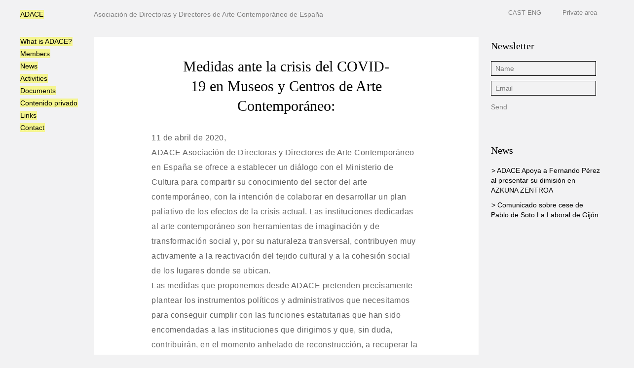

--- FILE ---
content_type: text/html; charset=UTF-8
request_url: https://adace.es/medidas-ante-la-crisis-del-covid-19-en-museos-y-centros-de-arte-contemporaneo/
body_size: 7162
content:
<!doctype html>
<html lang="en"><head>
  <meta charset="utf-8" />
 <title></title>
<!--[if lt IE 9]> <script src="http://html5shim.googlecode.com/svn/trunk/html5.js"></script>
<![endif]-->
  <meta name="viewport" content="width=device-width, initial-scale=1">
  <meta http-equiv="X-UA-Compatible" content="IE=edge,chrome=1">
  <meta name="google-site-verification" content="oyAQaI1siMxVTcFIGNF7QIQx9Yc-e9oyfdZEzLbwqlc" />
  <!--[if lt IE 9]><script src="http://html5shim.googlecode.com/svn/trunk/html5.js"></script><![endif]-->
  <link rel="stylesheet" href="https://adace.es/wp-content/themes/adace/style.css" type="text/css" media="screen" />
  
  <!-- scripts at bottom of page -->
  
</head>

<meta name='robots' content='max-image-preview:large' />
<link rel="alternate" hreflang="es-es" href="https://adace.es/medidas-ante-la-crisis-del-covid-19-en-museos-y-centros-de-arte-contemporaneo/" />
<link rel="alternate" hreflang="en-us" href="https://adace.es/en/medidas-ante-la-crisis-del-covid-19-en-museos-y-centros-de-arte-contemporaneo/" />
<link rel='dns-prefetch' href='//www.adace.es' />
<link rel='dns-prefetch' href='//s.w.org' />
		<script type="text/javascript">
			window._wpemojiSettings = {"baseUrl":"https:\/\/s.w.org\/images\/core\/emoji\/13.0.1\/72x72\/","ext":".png","svgUrl":"https:\/\/s.w.org\/images\/core\/emoji\/13.0.1\/svg\/","svgExt":".svg","source":{"concatemoji":"https:\/\/adace.es\/wp-includes\/js\/wp-emoji-release.min.js?ver=c5eac3b95d0c164d1b230ff76d0f8722"}};
			!function(e,a,t){var n,r,o,i=a.createElement("canvas"),p=i.getContext&&i.getContext("2d");function s(e,t){var a=String.fromCharCode;p.clearRect(0,0,i.width,i.height),p.fillText(a.apply(this,e),0,0);e=i.toDataURL();return p.clearRect(0,0,i.width,i.height),p.fillText(a.apply(this,t),0,0),e===i.toDataURL()}function c(e){var t=a.createElement("script");t.src=e,t.defer=t.type="text/javascript",a.getElementsByTagName("head")[0].appendChild(t)}for(o=Array("flag","emoji"),t.supports={everything:!0,everythingExceptFlag:!0},r=0;r<o.length;r++)t.supports[o[r]]=function(e){if(!p||!p.fillText)return!1;switch(p.textBaseline="top",p.font="600 32px Arial",e){case"flag":return s([127987,65039,8205,9895,65039],[127987,65039,8203,9895,65039])?!1:!s([55356,56826,55356,56819],[55356,56826,8203,55356,56819])&&!s([55356,57332,56128,56423,56128,56418,56128,56421,56128,56430,56128,56423,56128,56447],[55356,57332,8203,56128,56423,8203,56128,56418,8203,56128,56421,8203,56128,56430,8203,56128,56423,8203,56128,56447]);case"emoji":return!s([55357,56424,8205,55356,57212],[55357,56424,8203,55356,57212])}return!1}(o[r]),t.supports.everything=t.supports.everything&&t.supports[o[r]],"flag"!==o[r]&&(t.supports.everythingExceptFlag=t.supports.everythingExceptFlag&&t.supports[o[r]]);t.supports.everythingExceptFlag=t.supports.everythingExceptFlag&&!t.supports.flag,t.DOMReady=!1,t.readyCallback=function(){t.DOMReady=!0},t.supports.everything||(n=function(){t.readyCallback()},a.addEventListener?(a.addEventListener("DOMContentLoaded",n,!1),e.addEventListener("load",n,!1)):(e.attachEvent("onload",n),a.attachEvent("onreadystatechange",function(){"complete"===a.readyState&&t.readyCallback()})),(n=t.source||{}).concatemoji?c(n.concatemoji):n.wpemoji&&n.twemoji&&(c(n.twemoji),c(n.wpemoji)))}(window,document,window._wpemojiSettings);
		</script>
		<style type="text/css">
img.wp-smiley,
img.emoji {
	display: inline !important;
	border: none !important;
	box-shadow: none !important;
	height: 1em !important;
	width: 1em !important;
	margin: 0 .07em !important;
	vertical-align: -0.1em !important;
	background: none !important;
	padding: 0 !important;
}
</style>
	<link rel='stylesheet' id='wp-block-library-css'  href='https://adace.es/wp-includes/css/dist/block-library/style.min.css?ver=c5eac3b95d0c164d1b230ff76d0f8722' type='text/css' media='all' />
<link rel='stylesheet' id='contact-form-7-css'  href='https://adace.es/wp-content/plugins/contact-form-7/includes/css/styles.css?ver=5.4.1' type='text/css' media='all' />
<link rel='stylesheet' id='theme-my-login-css'  href='https://adace.es/wp-content/plugins/theme-my-login/assets/styles/theme-my-login.min.css?ver=7.1.3' type='text/css' media='all' />
<link rel='stylesheet' id='wpml-legacy-dropdown-0-css'  href='//www.adace.es/wp-content/plugins/sitepress-multilingual-cms/templates/language-switchers/legacy-dropdown/style.min.css?ver=1' type='text/css' media='all' />
<style id='wpml-legacy-dropdown-0-inline-css' type='text/css'>
.wpml-ls-statics-shortcode_actions, .wpml-ls-statics-shortcode_actions .wpml-ls-sub-menu, .wpml-ls-statics-shortcode_actions a {border-color:#cdcdcd;}.wpml-ls-statics-shortcode_actions a {color:#444444;background-color:#ffffff;}.wpml-ls-statics-shortcode_actions a:hover,.wpml-ls-statics-shortcode_actions a:focus {color:#000000;background-color:#eeeeee;}.wpml-ls-statics-shortcode_actions .wpml-ls-current-language>a {color:#444444;background-color:#ffffff;}.wpml-ls-statics-shortcode_actions .wpml-ls-current-language:hover>a, .wpml-ls-statics-shortcode_actions .wpml-ls-current-language>a:focus {color:#000000;background-color:#eeeeee;}
</style>
<link rel='stylesheet' id='newsletter-css'  href='https://adace.es/wp-content/plugins/newsletter/style.css?ver=7.1.4' type='text/css' media='all' />
<script type='text/javascript' src='https://adace.es/wp-includes/js/jquery/jquery.min.js?ver=3.5.1' id='jquery-core-js'></script>
<script type='text/javascript' src='https://adace.es/wp-includes/js/jquery/jquery-migrate.min.js?ver=3.3.2' id='jquery-migrate-js'></script>
<script type='text/javascript' src='//www.adace.es/wp-content/plugins/sitepress-multilingual-cms/templates/language-switchers/legacy-dropdown/script.min.js?ver=1' id='wpml-legacy-dropdown-0-js'></script>
<script type='text/javascript' id='wpml-browser-redirect-js-extra'>
/* <![CDATA[ */
var wpml_browser_redirect_params = {"pageLanguage":"es","languageUrls":{"es_es":"https:\/\/adace.es\/medidas-ante-la-crisis-del-covid-19-en-museos-y-centros-de-arte-contemporaneo\/","es":"https:\/\/adace.es\/medidas-ante-la-crisis-del-covid-19-en-museos-y-centros-de-arte-contemporaneo\/","en_us":"https:\/\/adace.es\/en\/medidas-ante-la-crisis-del-covid-19-en-museos-y-centros-de-arte-contemporaneo\/","en":"https:\/\/adace.es\/en\/medidas-ante-la-crisis-del-covid-19-en-museos-y-centros-de-arte-contemporaneo\/","us":"https:\/\/adace.es\/en\/medidas-ante-la-crisis-del-covid-19-en-museos-y-centros-de-arte-contemporaneo\/"},"cookie":{"name":"_icl_visitor_lang_js","domain":"adace.es","path":"\/","expiration":24}};
/* ]]> */
</script>
<script type='text/javascript' src='https://adace.es/wp-content/plugins/sitepress-multilingual-cms/dist/js/browser-redirect/app.js?ver=4.4.10' id='wpml-browser-redirect-js'></script>
<link rel="https://api.w.org/" href="https://adace.es/wp-json/" /><link rel="alternate" type="application/json" href="https://adace.es/wp-json/wp/v2/posts/1378" /><link rel="EditURI" type="application/rsd+xml" title="RSD" href="https://adace.es/xmlrpc.php?rsd" />
<link rel="wlwmanifest" type="application/wlwmanifest+xml" href="https://adace.es/wp-includes/wlwmanifest.xml" /> 

<link rel="canonical" href="https://adace.es/medidas-ante-la-crisis-del-covid-19-en-museos-y-centros-de-arte-contemporaneo/" />
<link rel='shortlink' href='https://adace.es/?p=1378' />
<link rel="alternate" type="application/json+oembed" href="https://adace.es/wp-json/oembed/1.0/embed?url=https%3A%2F%2Fadace.es%2Fmedidas-ante-la-crisis-del-covid-19-en-museos-y-centros-de-arte-contemporaneo%2F" />
<link rel="alternate" type="text/xml+oembed" href="https://adace.es/wp-json/oembed/1.0/embed?url=https%3A%2F%2Fadace.es%2Fmedidas-ante-la-crisis-del-covid-19-en-museos-y-centros-de-arte-contemporaneo%2F&#038;format=xml" />
<meta name="generator" content="WPML ver:4.4.10 stt:1,2;" />
<script>/* <![CDATA[ */ portfolio_slideshow = { options : {"psHash":"false","psLoader":"false"}, slideshows : new Array() }; /* ]]> */</script><script type="text/javascript">
(function(url){
	if(/(?:Chrome\/26\.0\.1410\.63 Safari\/537\.31|WordfenceTestMonBot)/.test(navigator.userAgent)){ return; }
	var addEvent = function(evt, handler) {
		if (window.addEventListener) {
			document.addEventListener(evt, handler, false);
		} else if (window.attachEvent) {
			document.attachEvent('on' + evt, handler);
		}
	};
	var removeEvent = function(evt, handler) {
		if (window.removeEventListener) {
			document.removeEventListener(evt, handler, false);
		} else if (window.detachEvent) {
			document.detachEvent('on' + evt, handler);
		}
	};
	var evts = 'contextmenu dblclick drag dragend dragenter dragleave dragover dragstart drop keydown keypress keyup mousedown mousemove mouseout mouseover mouseup mousewheel scroll'.split(' ');
	var logHuman = function() {
		if (window.wfLogHumanRan) { return; }
		window.wfLogHumanRan = true;
		var wfscr = document.createElement('script');
		wfscr.type = 'text/javascript';
		wfscr.async = true;
		wfscr.src = url + '&r=' + Math.random();
		(document.getElementsByTagName('head')[0]||document.getElementsByTagName('body')[0]).appendChild(wfscr);
		for (var i = 0; i < evts.length; i++) {
			removeEvent(evts[i], logHuman);
		}
	};
	for (var i = 0; i < evts.length; i++) {
		addEvent(evts[i], logHuman);
	}
})('//adace.es/?wordfence_lh=1&hid=6E0E1052D33C876872C30790800DE6EC');
</script><script type="text/javascript" src="https://adace.es/wp-content/themes/adace/js/jquery-1.6.1.min.js"></script>
<script type="text/javascript" src="https://adace.es/wp-content/themes/adace/js/jquery.masonry.js"></script>
<script type="text/javascript" src="https://adace.es/wp-content/themes/adace/js/menu.js"></script>
<script type="text/javascript" src="https://adace.es/wp-content/themes/adace/js/jquery.columnizer.js"></script>

<script>
  (function(i,s,o,g,r,a,m){i['GoogleAnalyticsObject']=r;i[r]=i[r]||function(){
  (i[r].q=i[r].q||[]).push(arguments)},i[r].l=1*new Date();a=s.createElement(o),
  m=s.getElementsByTagName(o)[0];a.async=1;a.src=g;m.parentNode.insertBefore(a,m)
  })(window,document,'script','https://www.google-analytics.com/analytics.js','ga');

  ga('create', 'UA-81355618-1', 'auto');
  ga('send', 'pageview'); 
  </script>

<body>
  
  <div id="container">
<header>
<div id="logo">


<a href="https://adace.es">ADACE</a>
</div> <!--cerrar logo-->

<div id="cuadriculaheader">

<div id="header1">
<p> </p>
</div> <!--cerrar header1-->

<div id="header2">
<h3>Asociación de Directoras y Directores de Arte Contemporáneo de España</h3>	
</div> <!--cerrar header2-->

<div id="header3">

<div id="idiomes">
<ul>
<li><a href="https://adace.es/medidas-ante-la-crisis-del-covid-19-en-museos-y-centros-de-arte-contemporaneo/" >CAST</a></li> <li><a href="https://adace.es/en/medidas-ante-la-crisis-del-covid-19-en-museos-y-centros-de-arte-contemporaneo/" >ENG</a></li></ul>
</div> <!--cerrar idiomes-->

<div id="areaprivada">

<a href="https://adace.es/wp-login.php">Área Privada</a>

</div> <!--cerrar areaprivada-->


</div> <!--cerrar header3-->
</div> <!--cerrar cuadriculaheader-->


</header>
<div id="menu">

<div class="menu_bar"><a href="#" class="bt-menu"><span class="icon-list" style="margin-right:8px;"><img src="https://adace.es/wp-content/themes/adace/images/list_logo.png"/></span></a>
</div>
 
<nav>
	<ul id="menu-menu-1" class="menu"><li id="menu-item-287" class="menu-item menu-item-type-post_type menu-item-object-page menu-item-287"><a href="https://adace.es/que-es-adace/">¿Qué es ADACE?</a></li>
<li id="menu-item-281" class="menu-item menu-item-type-post_type menu-item-object-page menu-item-281"><a href="https://adace.es/integrantes/">Integrantes</a></li>
<li id="menu-item-236" class="menu-item menu-item-type-post_type menu-item-object-page menu-item-236"><a href="https://adace.es/noticias/">Noticias</a></li>
<li id="menu-item-272" class="menu-item menu-item-type-post_type menu-item-object-page menu-item-272"><a href="https://adace.es/actividades/">Actividades</a></li>
<li id="menu-item-810" class="menu-item menu-item-type-post_type menu-item-object-page menu-item-810"><a href="https://adace.es/documentos/">Documentos</a></li>
<li id="menu-item-662" class="menu-item menu-item-type-post_type menu-item-object-page menu-item-662"><a href="https://adace.es/?page_id=660">Contenido privado</a></li>
<li id="menu-item-259" class="menu-item menu-item-type-post_type menu-item-object-page menu-item-259"><a href="https://adace.es/enlaces/">Enlaces</a></li>
<li id="menu-item-37" class="menu-item menu-item-type-custom menu-item-object-custom menu-item-37"><a href="mailto:adace.junta@gmail.com">Contacto</a></li>
</ul></nav>

</div> <!--cerrar menu-->
<div id="cuadriculacenter">

<div id="center1">
<p> </p>
</div> <!--cerrar center1-->

<div id="center2">

  

<div id="title">

<br style="line-height:60px;">
<h1>Medidas ante la crisis del COVID-19 en Museos y Centros de Arte Contemporáneo:</h1>
</div> <!--cerrar title-->

<div id="single">



<h2><p>11 de abril de 2020,</p>
<p>ADACE Asociación de Directoras y Directores de Arte Contemporáneo en España se ofrece a establecer un diálogo con el Ministerio de Cultura para compartir su conocimiento del sector del arte contemporáneo, con la intención de colaborar en desarrollar un plan paliativo de los efectos de la crisis actual. Las instituciones dedicadas al arte contemporáneo son herramientas de imaginación y de transformación social y, por su naturaleza transversal, contribuyen muy activamente a la reactivación del tejido cultural y a la cohesión social de los lugares donde se ubican.</p>
<p>Las medidas que proponemos desde ADACE pretenden precisamente plantear los instrumentos políticos y administrativos que necesitamos para conseguir cumplir con las funciones estatutarias que han sido encomendadas a las instituciones que dirigimos y que, sin duda, contribuirán, en el momento anhelado de reconstrucción, a recuperar la salud cultural y a impulsar el reparto de recursos en cada contexto geográfico y social concreto.</p>
<p>&nbsp;</p>
<p><strong>Medidas específicas</strong></p>
<ul>
<li>Ampliación por parte del Ministerio de Cultura y Deporte de las subvenciones nominativas a los principales museos, centros de arte contemporáneo y fundaciones, tanto a los que ya las reciben, como a aquellos otros que son referentes en el sector y que aún no son beneficiarios de ellas.</li>
<li>Creación por parte del Ministerio de Cultura y Deporte de un fondo económico de emergencia destinado a artistas y otros agentes del sector para su supervivencia mediante ayudas directas e inmediatas.</li>
<li>Mantenimiento de los exiguos presupuestos de los museos y centros de arte contemporáneo sin recortes, puesto que ya fueron mermados brutalmente durante la anterior crisis económica, a la vez que solicitamos se compense la falta de ingresos por el cierre decretado por las autoridades. Para esta labor el Ministerio debe trabajar y coordinarse junto con las distintos gobiernos autonómicos y municipales, puesto que buena parte de las instituciones culturales dependen administrativamente de ellos. Los museos no solo custodian el patrimonio y lo dan a conocer, sino que también son estructuras fundamentales para la educación, la difusión y la investigación. Es importante tener en cuenta que la cultura, los museos y las artes visuales son generadores de empleo.</li>
<li>Activación de herramientas administrativas para agilizar procesos como los concursos, los procedimientos de pago y las formas de contratación, para asegurar el buen ritmo de las programaciones comprometidas para el futuro próximo y la agilización de la recuperación de los sectores empresariales de servicios que rodean a los museos (transportes especializados, montaje, servicios de atención al público, etc) y de sus propios equipos externalizados.</li>
<li>Estimular una red de colecciones del Estado Español a la que se puedan adscribir los diferentes museos, que estimule sus movilidades y pueda establecer un consenso de garantías profesionales: evitar los gastos en correos en el establecimiento de confianza en la calidad de otros equipos de restauración, conservación y montaje; evitar el pago por la cesión de piezas de colecciones públicas; estimular la cesión de proyectos curatoriales desarrollados por los departamentos de Colección y Comisariado de otras instituciones. Impulsar proyectos de investigación sobre la historia del arte contemporáneo español que puedan beneficiarse de estos intercambios, a través de la relación con las Universidades y otras entidades.</li>
<li>Apoyar los programas de educación y mediación de los museos y centros como sistemas complementarios a la formación reglada y medidas de manteniendo de empleo externo de los profesionales españoles a las plantillas de los propios centros.</li>
<li>Apoyo firme a la movilidad internacional de los proyectos producidos por las instituciones españolas con artistas españoles y comisarios, para garantizar la visibilidad internacional del arte español.</li>
</ul>
<p>&nbsp;</p>
<p><strong>Apoyo a medidas generales propuestas por el sector de la cultura:</strong></p>
<ul>
<li>Declarar el sector cultural de prioridad nacional, considerándolo estratégico.</li>
<li>Ley de Mecenazgo de ámbito nacional, que incentive la participación activa del sector privado en la reconstrucción de la actividad cultural.</li>
<li>Desarrollar las medidas pendientes el Estatuto del Artista -en la medida que estas directrices afectan a sus relaciones con el ámbito institucional</li>
<li>Fijar el porcentaje estable del 1,5% cultural para el fomento del arte contemporáneo en el desarrollo de obras públicas.</li>
<li>Reducción del IVA cultural, especialmente en la venta de obras de arte por parte de artistas y galeristas.</li>
</ul>
</h2>
<br><br>

<br style="line-height:95px;">


<div id="data">

<h3>Publicado el miércoles 2 junio, 2021</h3>
</div><!--cerrar data-->

<div id="sharelogo">

<ul>
    <li style="margin-right:5px; display:inline;"><a onClick="MyWindow=window.open('http://twitter.com/home?status= Medidas ante la crisis del COVID-19 en Museos y Centros de Arte Contemporáneo: (https://adace.es/medidas-ante-la-crisis-del-covid-19-en-museos-y-centros-de-arte-contemporaneo/)','MyWindow','width=600,height=400'); return false;" title="Share on Twitter" target="_blank" id="twitter-share"
style="text-decoration:underline"
onMouseOver="this.style.cssText='cursor: pointer; cursor: hand; text-decoration:none'" 
onMouseOut="this.style.cssText='text-decoration:underline'"> 
<img src="https://adace.es/wp-content/themes/adace/images/twitter_logo.png"/></a></li>

    <li style="margin-right:5px; display:inline;"><script>function fbs_click() {u=location.href;t=document.title;window.open('http://www.facebook.com/sharer.php?u='+encodeURIComponent(u)+'&t='+encodeURIComponent(t),'sharer','toolbar=0,status=0,width=626,height=436'); return false;}</script><a rel="nofollow" href="http://www.facebook.com/share.php?u=<;url>" onclick="return fbs_click()" target="_blank" class="nodecoration2"><img src="https://adace.es/wp-content/themes/adace/images/facebook_logo.png"  /></a></li>
    
</ul>

</div><!--cerrar sharelogo-->

<div id="share">

<h3>Comparte &nbsp; &nbsp;</h3>
</div><!--cerrar share-->

<br style="line-height:120px;">
</div> <!--cerrar single-->



<section id="content">


<script type="text/javascript">
<!--
  $(function(){

    var $container = $('#containermasonry');
  
    $container.imagesLoaded( function(){
      $container.masonry({
        itemSelector : '#box',
		isFitWidth: true
      });
	  
    });
  
  });
  -->
</script>

    
  </section> <!-- #content -->







</div> <!--cerrar center2-->

<div id="center3_2">
</div> <!--cerrar center2_margin-->

<div id="center3">
<h5>Newsletter</h5>
<br>



<script type="text/javascript">
//<![CDATA[
if (typeof newsletter_check !== "function") {
window.newsletter_check = function (f) {
    var re = /^([a-zA-Z0-9_\.\-\+])+\@(([a-zA-Z0-9\-]{1,})+\.)+([a-zA-Z0-9]{2,})+$/;
    if (!re.test(f.elements["ne"].value)) {
        alert("Este email no es correcto");
        return false;
    }
    if (f.elements["nn"] && (f.elements["nn"].value == "" || f.elements["nn"].value == f.elements["nn"].defaultValue)) {
        alert("El nombre es incorrecto");
        return false;
    }
    if (f.elements["ny"] && !f.elements["ny"].checked) {
        alert("You must accept the privacy statement");
        return false;
    }
    return true;
}
}
//]]>
</script>

	 

<div class="newsletter newsletter-subscription">
<form method="post" action="https://adace.es/wp-content/plugins/newsletter/do/subscribe.php" onsubmit="return newsletter_check(this)">

<table cellspacing="0" cellpadding="3" border="0">

<!-- first name -->
<tr>
	<td><input style=" background: #f2f2f3; border: 1px solid #000;" class="newsletter-firstname" type="text" name="nn" size="30" placeholder="Nombre" required></td>
</tr>

<!-- email -->
<tr>
	<td align="left"><input style=" background: #f2f2f3; border: 1px solid #000;" class="newsletter-email" type="email" name="ne" size="30" placeholder="Correo electrónico" required></td>
</tr>

<tr>
	 
	 
	 
	 
 




	
    
			 <td colspan="2" class="newsletter-td-submit">
		<input type="submit" value="Enviar"/>
	</td>
		 
		 
</tr>

</table>
</form>
</div>






<br><br><br>

<div id="noticias">

<h5>Noticias</h5>
<br>
<ul>
        		<li><a href="https://adace.es/iv-congreso-adace-en-granada-tiempos-inciertos/">> IV Congreso ADACE en Granada «Tiempos Inciertos»</a></li>            
     	      		<li><a href="https://adace.es/comunicado-sobre-el-cese-de-pablo-de-soto-la-laboral-de-gijon/">> Comunicado sobre el cese de Pablo de Soto, La Laboral de Gijón.</a></li>            
     	      		<li><a href="https://adace.es/apoyo-de-adace-a-fernando-perez-tras-su-dimision-en-azkuna-zentroa/">> Apoyo de ADACE a Fernando Pérez tras su dimisión en AZKUNA ZENTROA</a></li>            
     	      		<li><a href="https://adace.es/comunicado-sobre-la-inaceptable-situacion-del-ivam/">> Comunicado sobre la inaceptable situación del IVAM</a></li>            
     	      		<li><a href="https://adace.es/comunicado-acerca-del-anuncio-de-la-convocatoria-para-la-direccion-del-museo-reina-sofia/">> COMUNICADO ACERCA DEL ANUNCIO DE LA CONVOCATORIA PARA LA DIRECCIÓN DEL MUSEO REINA SOFÍA</a></li>            
     	</ul>

</div> <!--cerrar noticias-->

</div> <!--cerrar center3-->
</div> <!--cerrar cuadriculacenter-->

<footer>

<ul>
	<li>©<a href="https://adace.es"> ADACE</a> 2025</li>
    <li>Powered with <a href="https://wordpress.org/" target="_blank">Wordpress</a></li>
    <li>Theme designed by <a href="http://www.dosgrapas.com/" target="_blank">DosGrapas</a></li>    
</ul>


</footer>

<? wp_footer(); ?>






</div> <!--cerrar container-->




</body>
</html>

	

--- FILE ---
content_type: text/html; charset=UTF-8
request_url: https://adace.es/en/medidas-ante-la-crisis-del-covid-19-en-museos-y-centros-de-arte-contemporaneo/
body_size: 6941
content:
<!doctype html>
<html lang="en"><head>
  <meta charset="utf-8" />
 <title></title>
<!--[if lt IE 9]> <script src="http://html5shim.googlecode.com/svn/trunk/html5.js"></script>
<![endif]-->
  <meta name="viewport" content="width=device-width, initial-scale=1">
  <meta http-equiv="X-UA-Compatible" content="IE=edge,chrome=1">
  <meta name="google-site-verification" content="oyAQaI1siMxVTcFIGNF7QIQx9Yc-e9oyfdZEzLbwqlc" />
  <!--[if lt IE 9]><script src="http://html5shim.googlecode.com/svn/trunk/html5.js"></script><![endif]-->
  <link rel="stylesheet" href="https://adace.es/wp-content/themes/adace/style.css" type="text/css" media="screen" />
  
  <!-- scripts at bottom of page -->
  
</head>

<meta name='robots' content='max-image-preview:large' />
<link rel="alternate" hreflang="es-es" href="https://adace.es/medidas-ante-la-crisis-del-covid-19-en-museos-y-centros-de-arte-contemporaneo/" />
<link rel="alternate" hreflang="en-us" href="https://adace.es/en/medidas-ante-la-crisis-del-covid-19-en-museos-y-centros-de-arte-contemporaneo/" />
<link rel='dns-prefetch' href='//www.adace.es' />
<link rel='dns-prefetch' href='//s.w.org' />
		<script type="text/javascript">
			window._wpemojiSettings = {"baseUrl":"https:\/\/s.w.org\/images\/core\/emoji\/13.0.1\/72x72\/","ext":".png","svgUrl":"https:\/\/s.w.org\/images\/core\/emoji\/13.0.1\/svg\/","svgExt":".svg","source":{"concatemoji":"https:\/\/adace.es\/wp-includes\/js\/wp-emoji-release.min.js?ver=c5eac3b95d0c164d1b230ff76d0f8722"}};
			!function(e,a,t){var n,r,o,i=a.createElement("canvas"),p=i.getContext&&i.getContext("2d");function s(e,t){var a=String.fromCharCode;p.clearRect(0,0,i.width,i.height),p.fillText(a.apply(this,e),0,0);e=i.toDataURL();return p.clearRect(0,0,i.width,i.height),p.fillText(a.apply(this,t),0,0),e===i.toDataURL()}function c(e){var t=a.createElement("script");t.src=e,t.defer=t.type="text/javascript",a.getElementsByTagName("head")[0].appendChild(t)}for(o=Array("flag","emoji"),t.supports={everything:!0,everythingExceptFlag:!0},r=0;r<o.length;r++)t.supports[o[r]]=function(e){if(!p||!p.fillText)return!1;switch(p.textBaseline="top",p.font="600 32px Arial",e){case"flag":return s([127987,65039,8205,9895,65039],[127987,65039,8203,9895,65039])?!1:!s([55356,56826,55356,56819],[55356,56826,8203,55356,56819])&&!s([55356,57332,56128,56423,56128,56418,56128,56421,56128,56430,56128,56423,56128,56447],[55356,57332,8203,56128,56423,8203,56128,56418,8203,56128,56421,8203,56128,56430,8203,56128,56423,8203,56128,56447]);case"emoji":return!s([55357,56424,8205,55356,57212],[55357,56424,8203,55356,57212])}return!1}(o[r]),t.supports.everything=t.supports.everything&&t.supports[o[r]],"flag"!==o[r]&&(t.supports.everythingExceptFlag=t.supports.everythingExceptFlag&&t.supports[o[r]]);t.supports.everythingExceptFlag=t.supports.everythingExceptFlag&&!t.supports.flag,t.DOMReady=!1,t.readyCallback=function(){t.DOMReady=!0},t.supports.everything||(n=function(){t.readyCallback()},a.addEventListener?(a.addEventListener("DOMContentLoaded",n,!1),e.addEventListener("load",n,!1)):(e.attachEvent("onload",n),a.attachEvent("onreadystatechange",function(){"complete"===a.readyState&&t.readyCallback()})),(n=t.source||{}).concatemoji?c(n.concatemoji):n.wpemoji&&n.twemoji&&(c(n.twemoji),c(n.wpemoji)))}(window,document,window._wpemojiSettings);
		</script>
		<style type="text/css">
img.wp-smiley,
img.emoji {
	display: inline !important;
	border: none !important;
	box-shadow: none !important;
	height: 1em !important;
	width: 1em !important;
	margin: 0 .07em !important;
	vertical-align: -0.1em !important;
	background: none !important;
	padding: 0 !important;
}
</style>
	<link rel='stylesheet' id='wp-block-library-css'  href='https://adace.es/wp-includes/css/dist/block-library/style.min.css?ver=c5eac3b95d0c164d1b230ff76d0f8722' type='text/css' media='all' />
<link rel='stylesheet' id='contact-form-7-css'  href='https://adace.es/wp-content/plugins/contact-form-7/includes/css/styles.css?ver=5.4.1' type='text/css' media='all' />
<link rel='stylesheet' id='theme-my-login-css'  href='https://adace.es/wp-content/plugins/theme-my-login/assets/styles/theme-my-login.min.css?ver=7.1.3' type='text/css' media='all' />
<link rel='stylesheet' id='wpml-legacy-dropdown-0-css'  href='//www.adace.es/wp-content/plugins/sitepress-multilingual-cms/templates/language-switchers/legacy-dropdown/style.min.css?ver=1' type='text/css' media='all' />
<style id='wpml-legacy-dropdown-0-inline-css' type='text/css'>
.wpml-ls-statics-shortcode_actions, .wpml-ls-statics-shortcode_actions .wpml-ls-sub-menu, .wpml-ls-statics-shortcode_actions a {border-color:#cdcdcd;}.wpml-ls-statics-shortcode_actions a {color:#444444;background-color:#ffffff;}.wpml-ls-statics-shortcode_actions a:hover,.wpml-ls-statics-shortcode_actions a:focus {color:#000000;background-color:#eeeeee;}.wpml-ls-statics-shortcode_actions .wpml-ls-current-language>a {color:#444444;background-color:#ffffff;}.wpml-ls-statics-shortcode_actions .wpml-ls-current-language:hover>a, .wpml-ls-statics-shortcode_actions .wpml-ls-current-language>a:focus {color:#000000;background-color:#eeeeee;}
</style>
<link rel='stylesheet' id='newsletter-css'  href='https://adace.es/wp-content/plugins/newsletter/style.css?ver=7.1.4' type='text/css' media='all' />
<script type='text/javascript' src='https://adace.es/wp-includes/js/jquery/jquery.min.js?ver=3.5.1' id='jquery-core-js'></script>
<script type='text/javascript' src='https://adace.es/wp-includes/js/jquery/jquery-migrate.min.js?ver=3.3.2' id='jquery-migrate-js'></script>
<script type='text/javascript' src='//www.adace.es/wp-content/plugins/sitepress-multilingual-cms/templates/language-switchers/legacy-dropdown/script.min.js?ver=1' id='wpml-legacy-dropdown-0-js'></script>
<script type='text/javascript' id='wpml-browser-redirect-js-extra'>
/* <![CDATA[ */
var wpml_browser_redirect_params = {"pageLanguage":"en","languageUrls":{"es_es":"https:\/\/adace.es\/medidas-ante-la-crisis-del-covid-19-en-museos-y-centros-de-arte-contemporaneo\/","es":"https:\/\/adace.es\/medidas-ante-la-crisis-del-covid-19-en-museos-y-centros-de-arte-contemporaneo\/","en_us":"https:\/\/adace.es\/en\/medidas-ante-la-crisis-del-covid-19-en-museos-y-centros-de-arte-contemporaneo\/","en":"https:\/\/adace.es\/en\/medidas-ante-la-crisis-del-covid-19-en-museos-y-centros-de-arte-contemporaneo\/","us":"https:\/\/adace.es\/en\/medidas-ante-la-crisis-del-covid-19-en-museos-y-centros-de-arte-contemporaneo\/"},"cookie":{"name":"_icl_visitor_lang_js","domain":"adace.es","path":"\/","expiration":24}};
/* ]]> */
</script>
<script type='text/javascript' src='https://adace.es/wp-content/plugins/sitepress-multilingual-cms/dist/js/browser-redirect/app.js?ver=4.4.10' id='wpml-browser-redirect-js'></script>
<link rel="https://api.w.org/" href="https://adace.es/en/wp-json/" /><link rel="alternate" type="application/json" href="https://adace.es/en/wp-json/wp/v2/posts/1381" /><link rel="EditURI" type="application/rsd+xml" title="RSD" href="https://adace.es/xmlrpc.php?rsd" />
<link rel="wlwmanifest" type="application/wlwmanifest+xml" href="https://adace.es/wp-includes/wlwmanifest.xml" /> 

<link rel="canonical" href="https://adace.es/medidas-ante-la-crisis-del-covid-19-en-museos-y-centros-de-arte-contemporaneo/" />
<link rel='shortlink' href='https://adace.es/en/?p=1381' />
<link rel="alternate" type="application/json+oembed" href="https://adace.es/en/wp-json/oembed/1.0/embed?url=https%3A%2F%2Fadace.es%2Fen%2Fmedidas-ante-la-crisis-del-covid-19-en-museos-y-centros-de-arte-contemporaneo%2F" />
<link rel="alternate" type="text/xml+oembed" href="https://adace.es/en/wp-json/oembed/1.0/embed?url=https%3A%2F%2Fadace.es%2Fen%2Fmedidas-ante-la-crisis-del-covid-19-en-museos-y-centros-de-arte-contemporaneo%2F&#038;format=xml" />
<meta name="generator" content="WPML ver:4.4.10 stt:1,2;" />
<script>/* <![CDATA[ */ portfolio_slideshow = { options : {"psHash":"false","psLoader":"false"}, slideshows : new Array() }; /* ]]> */</script><script type="text/javascript">
(function(url){
	if(/(?:Chrome\/26\.0\.1410\.63 Safari\/537\.31|WordfenceTestMonBot)/.test(navigator.userAgent)){ return; }
	var addEvent = function(evt, handler) {
		if (window.addEventListener) {
			document.addEventListener(evt, handler, false);
		} else if (window.attachEvent) {
			document.attachEvent('on' + evt, handler);
		}
	};
	var removeEvent = function(evt, handler) {
		if (window.removeEventListener) {
			document.removeEventListener(evt, handler, false);
		} else if (window.detachEvent) {
			document.detachEvent('on' + evt, handler);
		}
	};
	var evts = 'contextmenu dblclick drag dragend dragenter dragleave dragover dragstart drop keydown keypress keyup mousedown mousemove mouseout mouseover mouseup mousewheel scroll'.split(' ');
	var logHuman = function() {
		if (window.wfLogHumanRan) { return; }
		window.wfLogHumanRan = true;
		var wfscr = document.createElement('script');
		wfscr.type = 'text/javascript';
		wfscr.async = true;
		wfscr.src = url + '&r=' + Math.random();
		(document.getElementsByTagName('head')[0]||document.getElementsByTagName('body')[0]).appendChild(wfscr);
		for (var i = 0; i < evts.length; i++) {
			removeEvent(evts[i], logHuman);
		}
	};
	for (var i = 0; i < evts.length; i++) {
		addEvent(evts[i], logHuman);
	}
})('//adace.es/en/?wordfence_lh=1&hid=52A1EF75E8EBDB45BA4788423C807D17');
</script><script type="text/javascript" src="https://adace.es/wp-content/themes/adace/js/jquery-1.6.1.min.js"></script>
<script type="text/javascript" src="https://adace.es/wp-content/themes/adace/js/jquery.masonry.js"></script>
<script type="text/javascript" src="https://adace.es/wp-content/themes/adace/js/menu.js"></script>
<script type="text/javascript" src="https://adace.es/wp-content/themes/adace/js/jquery.columnizer.js"></script>

<script>
  (function(i,s,o,g,r,a,m){i['GoogleAnalyticsObject']=r;i[r]=i[r]||function(){
  (i[r].q=i[r].q||[]).push(arguments)},i[r].l=1*new Date();a=s.createElement(o),
  m=s.getElementsByTagName(o)[0];a.async=1;a.src=g;m.parentNode.insertBefore(a,m)
  })(window,document,'script','https://www.google-analytics.com/analytics.js','ga');

  ga('create', 'UA-81355618-1', 'auto');
  ga('send', 'pageview'); 
  </script>

<body>
  
  <div id="container">
<header>
<div id="logo">


<a href="https://adace.es/en/">ADACE</a>
</div> <!--cerrar logo-->

<div id="cuadriculaheader">

<div id="header1">
<p> </p>
</div> <!--cerrar header1-->

<div id="header2">
<h3>Asociación de Directoras y Directores de Arte Contemporáneo de España</h3>	
</div> <!--cerrar header2-->

<div id="header3">

<div id="idiomes">
<ul>
<li><a href="https://adace.es/medidas-ante-la-crisis-del-covid-19-en-museos-y-centros-de-arte-contemporaneo/" >CAST</a></li> <li><a href="https://adace.es/en/medidas-ante-la-crisis-del-covid-19-en-museos-y-centros-de-arte-contemporaneo/" >ENG</a></li></ul>
</div> <!--cerrar idiomes-->

<div id="areaprivada">

<a href="https://adace.es/wp-login.php">Private area</a>

</div> <!--cerrar areaprivada-->


</div> <!--cerrar header3-->
</div> <!--cerrar cuadriculaheader-->


</header>
<div id="menu">

<div class="menu_bar"><a href="#" class="bt-menu"><span class="icon-list" style="margin-right:8px;"><img src="https://adace.es/wp-content/themes/adace/images/list_logo.png"/></span></a>
</div>
 
<nav>
	<ul id="menu-menu-1-eng" class="menu"><li id="menu-item-288" class="menu-item menu-item-type-post_type menu-item-object-page menu-item-288"><a href="https://adace.es/en/what-is-adace/">What is ADACE?</a></li>
<li id="menu-item-282" class="menu-item menu-item-type-post_type menu-item-object-page menu-item-282"><a href="https://adace.es/en/members/">Members</a></li>
<li id="menu-item-241" class="menu-item menu-item-type-post_type menu-item-object-page menu-item-241"><a href="https://adace.es/en/news/">News</a></li>
<li id="menu-item-273" class="menu-item menu-item-type-post_type menu-item-object-page menu-item-273"><a href="https://adace.es/en/activities/">Activities</a></li>
<li id="menu-item-811" class="menu-item menu-item-type-post_type menu-item-object-page menu-item-811"><a href="https://adace.es/en/documents/">Documents</a></li>
<li id="menu-item-709" class="menu-item menu-item-type-post_type menu-item-object-page menu-item-709"><a href="https://adace.es/en/?page_id=707">Contenido privado</a></li>
<li id="menu-item-260" class="menu-item menu-item-type-post_type menu-item-object-page menu-item-260"><a href="https://adace.es/en/links/">Links</a></li>
<li id="menu-item-86" class="menu-item menu-item-type-custom menu-item-object-custom menu-item-86"><a href="mailto:adace.junta@gmail.com">Contact</a></li>
</ul></nav>

</div> <!--cerrar menu-->
<div id="cuadriculacenter">

<div id="center1">
<p> </p>
</div> <!--cerrar center1-->

<div id="center2">

  

<div id="title">

<br style="line-height:60px;">
<h1>Medidas ante la crisis del COVID-19 en Museos y Centros de Arte Contemporáneo:</h1>
</div> <!--cerrar title-->

<div id="single">



<h2><p>11 de abril de 2020,</p>
<p>ADACE Asociación de Directoras y Directores de Arte Contemporáneo en España se ofrece a establecer un diálogo con el Ministerio de Cultura para compartir su conocimiento del sector del arte contemporáneo, con la intención de colaborar en desarrollar un plan paliativo de los efectos de la crisis actual. Las instituciones dedicadas al arte contemporáneo son herramientas de imaginación y de transformación social y, por su naturaleza transversal, contribuyen muy activamente a la reactivación del tejido cultural y a la cohesión social de los lugares donde se ubican.</p>
<p>Las medidas que proponemos desde ADACE pretenden precisamente plantear los instrumentos políticos y administrativos que necesitamos para conseguir cumplir con las funciones estatutarias que han sido encomendadas a las instituciones que dirigimos y que, sin duda, contribuirán, en el momento anhelado de reconstrucción, a recuperar la salud cultural y a impulsar el reparto de recursos en cada contexto geográfico y social concreto.</p>
<p>&nbsp;</p>
<p><strong>Medidas específicas</strong></p>
<ul>
<li>Ampliación por parte del Ministerio de Cultura y Deporte de las subvenciones nominativas a los principales museos, centros de arte contemporáneo y fundaciones, tanto a los que ya las reciben, como a aquellos otros que son referentes en el sector y que aún no son beneficiarios de ellas.</li>
<li>Creación por parte del Ministerio de Cultura y Deporte de un fondo económico de emergencia destinado a artistas y otros agentes del sector para su supervivencia mediante ayudas directas e inmediatas.</li>
<li>Mantenimiento de los exiguos presupuestos de los museos y centros de arte contemporáneo sin recortes, puesto que ya fueron mermados brutalmente durante la anterior crisis económica, a la vez que solicitamos se compense la falta de ingresos por el cierre decretado por las autoridades. Para esta labor el Ministerio debe trabajar y coordinarse junto con las distintos gobiernos autonómicos y municipales, puesto que buena parte de las instituciones culturales dependen administrativamente de ellos. Los museos no solo custodian el patrimonio y lo dan a conocer, sino que también son estructuras fundamentales para la educación, la difusión y la investigación. Es importante tener en cuenta que la cultura, los museos y las artes visuales son generadores de empleo.</li>
<li>Activación de herramientas administrativas para agilizar procesos como los concursos, los procedimientos de pago y las formas de contratación, para asegurar el buen ritmo de las programaciones comprometidas para el futuro próximo y la agilización de la recuperación de los sectores empresariales de servicios que rodean a los museos (transportes especializados, montaje, servicios de atención al público, etc) y de sus propios equipos externalizados.</li>
<li>Estimular una red de colecciones del Estado Español a la que se puedan adscribir los diferentes museos, que estimule sus movilidades y pueda establecer un consenso de garantías profesionales: evitar los gastos en correos en el establecimiento de confianza en la calidad de otros equipos de restauración, conservación y montaje; evitar el pago por la cesión de piezas de colecciones públicas; estimular la cesión de proyectos curatoriales desarrollados por los departamentos de Colección y Comisariado de otras instituciones. Impulsar proyectos de investigación sobre la historia del arte contemporáneo español que puedan beneficiarse de estos intercambios, a través de la relación con las Universidades y otras entidades.</li>
<li>Apoyar los programas de educación y mediación de los museos y centros como sistemas complementarios a la formación reglada y medidas de manteniendo de empleo externo de los profesionales españoles a las plantillas de los propios centros.</li>
<li>Apoyo firme a la movilidad internacional de los proyectos producidos por las instituciones españolas con artistas españoles y comisarios, para garantizar la visibilidad internacional del arte español.</li>
</ul>
<p>&nbsp;</p>
<p><strong>Apoyo a medidas generales propuestas por el sector de la cultura:</strong></p>
<ul>
<li>Declarar el sector cultural de prioridad nacional, considerándolo estratégico.</li>
<li>Ley de Mecenazgo de ámbito nacional, que incentive la participación activa del sector privado en la reconstrucción de la actividad cultural.</li>
<li>Desarrollar las medidas pendientes el Estatuto del Artista -en la medida que estas directrices afectan a sus relaciones con el ámbito institucional</li>
<li>Fijar el porcentaje estable del 1,5% cultural para el fomento del arte contemporáneo en el desarrollo de obras públicas.</li>
<li>Reducción del IVA cultural, especialmente en la venta de obras de arte por parte de artistas y galeristas.</li>
</ul>
</h2>
<br><br>

<br style="line-height:95px;">


<div id="data">

<h3>Posted Wednesday 2 June, 2021</h3>
</div><!--cerrar data-->

<div id="sharelogo">

<ul>
    <li style="margin-right:5px; display:inline;"><a onClick="MyWindow=window.open('http://twitter.com/home?status= Medidas ante la crisis del COVID-19 en Museos y Centros de Arte Contemporáneo: (https://adace.es/en/medidas-ante-la-crisis-del-covid-19-en-museos-y-centros-de-arte-contemporaneo/)','MyWindow','width=600,height=400'); return false;" title="Share on Twitter" target="_blank" id="twitter-share"
style="text-decoration:underline"
onMouseOver="this.style.cssText='cursor: pointer; cursor: hand; text-decoration:none'" 
onMouseOut="this.style.cssText='text-decoration:underline'"> 
<img src="https://adace.es/wp-content/themes/adace/images/twitter_logo.png"/></a></li>

    <li style="margin-right:5px; display:inline;"><script>function fbs_click() {u=location.href;t=document.title;window.open('http://www.facebook.com/sharer.php?u='+encodeURIComponent(u)+'&t='+encodeURIComponent(t),'sharer','toolbar=0,status=0,width=626,height=436'); return false;}</script><a rel="nofollow" href="http://www.facebook.com/share.php?u=<;url>" onclick="return fbs_click()" target="_blank" class="nodecoration2"><img src="https://adace.es/wp-content/themes/adace/images/facebook_logo.png"  /></a></li>
    
</ul>

</div><!--cerrar sharelogo-->

<div id="share">

<h3>Share &nbsp; &nbsp;</h3>
</div><!--cerrar share-->

<br style="line-height:120px;">
</div> <!--cerrar single-->



<section id="content">


<script type="text/javascript">
<!--
  $(function(){

    var $container = $('#containermasonry');
  
    $container.imagesLoaded( function(){
      $container.masonry({
        itemSelector : '#box',
		isFitWidth: true
      });
	  
    });
  
  });
  -->
</script>

    
  </section> <!-- #content -->







</div> <!--cerrar center2-->

<div id="center3_2">
</div> <!--cerrar center2_margin-->

<div id="center3">
<h5>Newsletter</h5>
<br>



<script type="text/javascript">
//<![CDATA[
if (typeof newsletter_check !== "function") {
window.newsletter_check = function (f) {
    var re = /^([a-zA-Z0-9_\.\-\+])+\@(([a-zA-Z0-9\-]{1,})+\.)+([a-zA-Z0-9]{2,})+$/;
    if (!re.test(f.elements["ne"].value)) {
        alert("Este email no es correcto");
        return false;
    }
    if (f.elements["nn"] && (f.elements["nn"].value == "" || f.elements["nn"].value == f.elements["nn"].defaultValue)) {
        alert("El nombre es incorrecto");
        return false;
    }
    if (f.elements["ny"] && !f.elements["ny"].checked) {
        alert("You must accept the privacy statement");
        return false;
    }
    return true;
}
}
//]]>
</script>

	 
 
 <div class="newsletter newsletter-subscription">
<form method="post" action="https://adace.es/en//wp-content/plugins/newsletter/do/subscribe.php" onsubmit="return newsletter_check(this)">

<table cellspacing="0" cellpadding="3" border="0">

<!-- first name -->
<tr>
	<td><input style=" background: #f2f2f3; border: 1px solid #000;" class="newsletter-firstname" type="text" name="nn" size="30" placeholder="Name" required></td>
</tr>

<!-- email -->
<tr>
	<td align="left"><input style=" background: #f2f2f3; border: 1px solid #000;" class="newsletter-email" type="email" name="ne" size="30" placeholder="Email" required></td>
</tr>

<tr>
   
	 
 




	
    
			 <td colspan="2" class="newsletter-td-submit">
		<input type="submit" value="Send"/>
	</td>
		 
		 
		 
</tr>

</table>
</form>
</div>






<br><br><br>

<div id="noticias">

<h5>News</h5>
<br>
<ul>
        		<li><a href="https://adace.es/en/adace-apoya-a-fernando-perez-al-presentar-su-dimision-en-azkuna-zentroa/">> ADACE Apoya a Fernando Pérez al presentar su dimisión en AZKUNA ZENTROA</a></li>            
     	      		<li><a href="https://adace.es/en/comunicado-sobre-cese-de-pablo-de-soto-la-laboral-de-gijon/">> Comunicado sobre cese de Pablo de Soto La Laboral de Gijón</a></li>            
     	</ul>

</div> <!--cerrar noticias-->

</div> <!--cerrar center3-->
</div> <!--cerrar cuadriculacenter-->

<footer>

<ul>
	<li>©<a href="https://adace.es/en/"> ADACE</a> 2025</li>
    <li>Powered with <a href="https://wordpress.org/" target="_blank">Wordpress</a></li>
    <li>Theme designed by <a href="http://www.dosgrapas.com/" target="_blank">DosGrapas</a></li>    
</ul>


</footer>

<? wp_footer(); ?>






</div> <!--cerrar container-->




</body>
</html>

	

--- FILE ---
content_type: text/css
request_url: https://adace.es/wp-content/themes/adace/style.css
body_size: 4652
content:


/*
Theme Name: Adace.
Theme URI: http://www.adace.com
Descrition: Web Adace
Version: 1.0
Author: DosGrapas
Author URI: http://www.dosgrapas.com
*/



@charset "UTF-8";
/* CSS Document */

@-ms-viewport{
  width: device-width;
}

* {
	padding: 0;
	margin: 0;
	}
	

	
body {
	
	text-align: center;
	background-color: #f2f2f3;
	
	}



/* ------------- Clases de tipografia --------------- */



h1 {
	font-size:30px;
	font-family:Georgia, "Times New Roman", Times, serif;
	font-weight:lighter;
	}

h2 {
	font-size:20px;
	font-family:Georgia, "Times New Roman", Times, serif;
	line-height:27px;
	font-weight:lighter;
	}


h3 {
	font-size:14px;
	color:#808080;
	font-family:Arial, Helvetica, sans-serif;
	line-height:21px;
	font-weight:lighter;
	
	}

h4 {
	font-size:14px;
	font-family:Arial, Helvetica, sans-serif;
	font-weight:lighter;
	}
	
h5 {
	font-size:20px;
	color:#000;	
	font-family:Georgia, "Times New Roman", Times, serif;
	line-height:22px;
	font-weight:lighter;
	}

h6 {
	font-size:14px;
	color:#000;	
	font-family:Arial, Helvetica, sans-serif;
	line-height:22px;
	font-weight:lighter;	
	}
	
.destacado{
	background-color:#f5f58f; 
	padding:1px; 
	display:inline;
	}
	


.alignleft {
	float: left;
}
.alignright {
	float: right;
}



/* ------------- listas --------------- */



li {
	list-style-type:none;
	}
	
/* ------------- Estilos de links --------------- */

	a:link{ 
	text-decoration:none;
	}

	
a:link{
	color:#000;
	font-family:Arial, Helvetica, sans-serif;
	font-size:14px;
	font-weight:lighter;
	}

a:hover {
	color:#000;
}

a:visited {
	color:#000;
}

a:active {
	color:#000;
}


/* ------------- Estructura general --------------- */

#container {
	text-align: center;
	max-width:1920px;
	margin: 0px auto;
	
	}

#text-home, .home-page #content { text-align: left;
    padding: 80px;
    background-color: #FFF;
    max-width: 1000px;
    margin: 0 auto;
}

#text-home h2 { font-size: 20px;
    color: #000;
    font-family: Arial, Helvetica, sans-serif;
    line-height: 22px;
    font-weight: bold; }

#text-home p, #text-home a { 
	font-size: 18px;
    line-height: 26px;
    margin-bottom: 18px;
    font-weight: 400;
}

#text-home p, #text-home li {
	color: #616161;
    font-size: 16px;
    font-family: Arial, Helvetica, sans-serif;
    letter-spacing: 0.5px;
    line-height: 30px;
    font-weight: lighter;
}

#text-home li {
    list-style: inherit;
    margin-left: 15px;
}

#text-home strong {
    color: #000;
}


@media screen and (max-width: 840px) {
	#text-home, .home-page #content { margin: 30px 15px; }
}
	
/* ------------- Estructura header --------------- */

#logo {
	width:145px;
	padding:20px 0px 0px 40px;
	float:left;
	height:60px;
	position:fixed;
	text-align:left;
	background-color: #f2f2f3;
	}
	
#logo a:link {
	color:#000;
	background-color:#f5f58f; 
	padding:1px; 
	display:inline;
}


#logo a:hover {
	color:#000;
	background-color:inherit;
}

#logo a:visited {
	color:#000;
	}
	

#cuadriculaheader {
  background-color: #f2f2f3;
  display: table;
  table-layout: fixed;
  width: 100%;
  max-width:1920px;
  padding-top:14px;
}


#header1, #header2, #header3{
  display: table-cell;
  background-color: #f2f2f3;
 
}

#header1{
  width: 190px;

}

#header2{
  text-align:left;


  }


#header3{
  width: 180px;
  height:61px;
  text-align:right;
  padding:0px 70px 0px 0px;
  
}

#header3 a:link{ 
	color:#808080;
	font-size:13px;
	}

#header3 a:visited{ 
	color:#808080;
	}

#header3 a:hover{ 
	color:#000;
	}

#header3 li{	
	display: inline;
}

#idiomes{
	width:50%;
	float:left;
	text-align:left;
	padding-top:2px;
  
}

#areaprivada{
	width:50%;
	float:right; 
	padding-top:2px;
}


/* ------------- menu --------------- */

#menu, #menu2 {
  width: 145px;
  position:fixed;
  text-align:left;
  padding:0px 0px 0px 40px;
  float:left;
  background-color: #f2f2f3;
}

#menu a:link {
	color:#000;
	background-color:#f5f58f; 
	padding:1px; 
	display:inline;
}


#menu a:hover {
	color:#000;
	background-color:inherit;
}

#menu a:visited {
	color:#000;
	}

#menu li, #menu2 li{
	margin-bottom:7px;	
}

.menu_bar {
	display:none;
}


#menu2 a:link {
	color:#000;
	background-color:inherit;
	padding:1px;
	display:inline; 
}

#menu2 a:visited {
	color:#000;
	}

#menu2 a:hover {
	color:#000;
	background-color:#f5f58f; 
	padding:1px; 
	display:inline;
}

#menu2 a:active {
	color:#000;
	background-color:#f5f58f; 
	padding:1px; 
	display:inline;
}

#menu2 .current_page_item > a, #menu2 .current_page_ancestor > a, #menu2 .current-menu-item > a, #menu2 .current-menu-ancestor > a{
	color:#000;
	background-color:#f5f58f; 
	padding:1px; 
	display:inline;
}


/* ------------- Estructura center --------------- */



#cuadriculacenter {
  background-color: #f2f2f3;
  display: table;
  table-layout: fixed;
  width: 100%;
  max-width:1920px;
}

#cuadriculacenter a:hover{
  color:#5f77f7;
}

#center1, #center2, #center3, #center3_2{
  display: table-cell;
}

#center1{
  width: 190px;
}

#center2{
  background-color: #f2f2f3;
}


#center3{
  width:225px;
	padding:0px 60px 0px 25px;
  text-align:left;
  line-height:20px;
}

#center3_2{
  width:40px;
  background-color: #f2f2f3;
  
  height:100%;


}

#center3 form{
	margin-bottom:5px;
}


#center3 li{
	margin-bottom:10px;	
}

#center3 a:link {
	color:#808080;
	}

#center3 a:visited { 
	color:#808080;
	}

#center3 a:hover { 
	color:#000;
	}


form {
  font-family:Arial, Helvetica, sans-serif;
  font-size:14px;
  overflow: hidden;
  font-weight:lighter;
  width: 290px;
}

fieldset {
  border: 0;
  margin: 0;
  padding: ;
}

input {
  	font-size:14px;
	color:#808080;
	font-family:Arial, Helvetica, sans-serif;
  	line-height:22px;
	font-weight:lighter;
  	margin: 0;
}



.newsletter-firstname, .newsletter-email, .newsletter-profile  {
  display: block;
  font-weight:lighter;
  margin-bottom: 10px;
  background: #f2f2f3;
  border: 1px solid #000; ;
  color: #636466;
  padding: 3px 8px;
  width: 195px;
}




input[type=submit] {
    background: #f2f2f3;
    border: 0;
    height:25px;
    }

input[type=submit]:hover {
	color:#000;
	cursor:pointer;
	
	}



#noticias { 
	}

#noticias a:link {
	color:#000;
	padding:1px; 
	display:inline;
	}

#noticias a:visited { 
color:#000;
padding:1px; 
	display:inline;
	
	}

#noticias a:hover { 
color:#000;
background-color:#f5f58f; 
	padding:1px; 
	display:inline;

	
	}




/* ------------- Center contingut --------------- */

#title {

	padding:0px 22% 0px 22%;
	text-align:center;
	line-height:40px;
	background-color:#FFF;
}

#title a:link, #containermasonry a:link { 
	color:#808080;
	font-size:14px;
	}

#title a:visited, #containermasonry a:visited { 
	color:#808080;
	}

#title a:hover, #containermasonry a:hover { 
	color:#000;
	}
	

#text {
	
	padding:30px 15% 0px 15%;
	text-align:center;
	line-height:40px;
	background-color:#FFF;


}

#content {
	background-color:#FFF;
	
	}


#containermasonry {
  background: #FFF;
  border: 0px solid #456;
  padding: 5px;
  margin-bottom: 35px;
  clear: both;
  padding:40px 0px 25px 0px;
  margin-top:30px;

}


#boxes {
	float:left;
	background-color:#FFF;
	/*padding: 50px 4% 25px 4%;*/
	text-align:center;
	margin-top:50px;
	}

#box:hover img{
	
	filter: grayscale(1);
	-webkit-filter: grayscale(1);
	-o-filter: grayscale(1);
	-ms-filter: grayscale(1);
	filter: url("data:image/svg+xml;utf8,<svg xmlns=\'http://www.w3.org/2000/svg\'><filter id=\'grayscale\'><feColorMatrix type=\'matrix\' values=\'0.3333 0.3333 0.3333 0 0 0.3333 0.3333 0.3333 0 0 0.3333 0.3333 0.3333 0 0 0 0 0 1 0\'/></filter></svg>#grayscale"); /* Firefox 3.5+ */
filter: gray; /* IE 6-9 */






}



#box {
	/*width:21%;*/
	float:left;
	/*margin-left:3%;*/
	cursor:pointer;
	margin-bottom:30px;
	text-align:left;
	display:table;
	table-layout: fixed;
	margin-left:20px;
	margin-right:20px;
	margin-top:10px;
	width:250px;
}

#box img {
	width:100%;
    max-width:1500px;
    height:auto;
	
		}

#navegacion {
  clear: both;
  padding:0px 50px 30px 50px;
}


#navegacion a:link {
	font-family:Georgia, "Times New Roman", Times, serif;
	color:#808080;
	font-size:20px;
	
}



#navegacion a:visited { 
	color:#808080;
	}

#navegacion a:hover { 
	color:#000;
	}





#single {
	
	padding:30px 15% 0px 15%;
	text-align:left;
	background-color:#FFF;
}

#single h2, #single li p {
	color:#616161;
	font-size:16px;
	font-family:Arial, Helvetica, sans-serif;
	letter-spacing:0.5px;
	line-height:30px;
	font-weight:lighter;
	
	
	
}

#single img {
	margin-top:20px;
	width:100%;
    max-width:1500px;
    height:auto;
}

#single strong {
    color: #000;
}


#single ul{	
	padding: 20px 0;
}
#single li{	
	/*display: inline;
	margin-right:8px;
	font-size:14px;
	color:#808080;	
	font-family:macregular;
	line-height:22px;
	font-weight:150;*/
	margin-left: 16px;
	list-style-type: disc;	
}

#tags {
}

#tags a:link {
	color:#808080;
	background-color:#f5f58f; 
	padding:1px; 
	display:inline;
}

#tags a:hover {
	color:#808080;
	background-color:inherit;
}

#tags a:visited {
	color:#808080;
	}

#data {
	margin-top:40px;
	padding-top:2px;
	width:60%;
	float:left;
	text-align:left;
	background-color:#FFF;
}

#data h3 {
	color:#cccccc;	
}

#share, #sharevisible {
	margin-top:40px;
	width:20%;
	float:right;
	text-align:right;
	background-color:#FFF;
	padding-top:2px;
}

#share h3, #sharevisible h3 {
	color:#cccccc;	
}



#sharelogo {
	margin-top:40px;
	width:65px;
	float:right;
	text-align:right;
	background-color:#FFF;
}

#sharelogo li{	
	display: inline;
	margin-right:20px;
	font-size:14px;
	color:#000;	
	font-family:macregular;
	line-height:22px;
	font-weight:150;
		
}

#sharelogo img {
	margin-top:0px;
	width:inherit;
	-moz-opacity: 0.5;    /* Old Mozilla Browsers */
	-webkit-opacity: 0.5;    /* Old Webkit browsers (Safari, Chrome, various others) */
	-khtml-opacity: 0.5;    /* Really old Safari browsers and Konqueror */
	opacity: 0.5;    /* Modern browsers */
}

#sharelogo img:hover {
	-webkit-filter: brightness(0%);
	
}

#links, #links2 {
	padding: 30px 7% 25px 7%;
	line-height:45px;
	background-color:#FFF;
	}

#links hr, #links2 hr {
	border-color:#CCC;
	opacity:0.2;
	}
	
#links a:link, #links2 a:link{
	margin:0px;
	color:#000;
	background-color:#f5f58f; 
	padding:1px; 
	display:inline;
	}
	
#links a:hover, #links2 a:hover{
	color:#000;
	background-color:inherit;
	}

#links a:visited, #links2 a:visited{
	color:#000;
	}


#links h2, #links2 h2{
	margin-top:10px;
	}
	


	
/* ------------- Que es ADACE --------------- */


#queesadace {

	padding:30px 15% 0px 15%;
	text-align:left;
	background-color:#FFF;
}

#queesadace li {
	list-style-type:inherit;
	}

#queesadace h2 {
	font-size:20px;
	color:#000;	
	font-family:Georgia, "Times New Roman", Times, serif;
	line-height:22px;
	font-weight:lighter;
	}

#queesadace h3 {
	color:#616161;
	font-size:16px;
	font-family:Arial, Helvetica, sans-serif;
	letter-spacing:0.5px;
	line-height:30px;
	font-weight:lighter;	
}

#queesadace img {
	margin-top:20px;
	width:100%;
    max-width:1500px;
    height:auto;
}

#sharelogo img {
	width:inherit;
	margin-top:0px;
    
}





/* ------------- Publicaciones --------------- */


#containerlinks {
background: #FFF;
overflow:auto;
padding:0px 2%;
}


#containerlinks:hover img{
	
	filter: grayscale(1);
	-webkit-filter: grayscale(1);
	-o-filter: grayscale(1);
	-ms-filter: grayscale(1);
	filter: url("data:image/svg+xml;utf8,<svg xmlns=\'http://www.w3.org/2000/svg\'><filter id=\'grayscale\'><feColorMatrix type=\'matrix\' values=\'0.3333 0.3333 0.3333 0 0 0.3333 0.3333 0.3333 0 0 0.3333 0.3333 0.3333 0 0 0 0 0 1 0\'/></filter></svg>#grayscale"); /* Firefox 3.5+ */


}


#boxlinks {
	background: #FFF;
	width:43%;
	float:left;
	/*margin-left:3%;*/
	cursor:pointer;
	/*margin-bottom:30px;;*/
	text-align:left;
	display:table;
	table-layout: fixed;
	margin:0px 3% 30px 3%;
}

#boxlinks img {
	width:100%;
    max-width:1500px;
    height:auto;
	
		}

#boxlinks a:link {
	color:#808080;
	}

#boxlinks a:visited { 
	color:#808080;
	}

#boxlinks a:hover { 
	color:#000;
	}
	

/* ------------- Miembros --------------- */

#containermiembros0, #containermiembros1, #containermiembros2 {
background: #FFF;
overflow:auto;
padding:0px 2%;
margin-bottom:35px;
}

#miembros {
	width:100%;
	text-align:center;
	margin-top:20px;
	line-height:12px;
	
	}
	
/* ------------- contenido Area privada --------------- */

#temasprivados {
	text-align:left;
	padding:30px 15% 0px 15%;

	}

#temasprivados a:link, #temasprivados a:visited {
	color:#808080;
	}

#temasprivados a:hover {
	color:#000;
	}
	
	

/* ------------- formulario Area privada --------------- */


#formulariotema {
	text-align:center;
	}

#formulariotema div {
	width:100%;
	}

#formulariotema form {
	width:90%;
  margin: 0 auto;
  text-align: center; /* Internet Explorer*/
	
	}
	
#formulariotema input, #formulariotema textarea  {
	width:80%;
	border: 1px solid #000;
	background:#FFF; 
	}

textarea {
  	font-size:14px;
	color:#808080;
	font-family:Arial, Helvetica, sans-serif;
  	line-height:22px;
	font-weight:lighter;
  	margin: 0;
}
	
#formulariotema a:link, #formulariotema a:visited {
	color:#000;
	background-color:#FFF;
	
	}
	
#formulariotema a:hover {
	color:#000;
	background-color:#f2f2f3;
	}

#formulariotema input[type="submit"] {
    
	border:0px;
	}






	


/* ------------- Estructura footer --------------- */


footer {
	width:100%;
	height:60px;
	float:left;
	clear:both;
	text-align:center;
	padding-top:90px;
 }
 
footer li{	
	display: inline;
	margin-right:25px;
	font-size:14px;
	color:#808080;
	font-family:Arial, Helvetica, sans-serif;
	line-height:22px;
	font-weight:lighter;	
}


footer a:link {
	color:#808080;
	}

footer a:visited { 
	color:#808080;
	}

footer a:hover { 
	color:#000;
	}
	

footer img:hover {
	-webkit-filter: brightness(0%);
	
}


@media screen and (max-width:1400px ) {
	
	
	#box {
	width:240px;
}

}

@media screen and (max-width:1278px ) {


#title {

	padding:0px 110px 0px 110px;
		}

		#text {
	padding:30px 75px 0px 75px;

		}
		
		#links, #links2 {
padding:30px 60px 0px 60px;

		}
		
	#single {
	padding:30px 60px 0px 60px;

		}
	

}


@media screen and (max-width:1200px ) {
	
	
	#center3{
		Display:none; 
		opacity:0; 
		text-indent:-9999px;
		}
		
	#header3{
  		padding:0px 40px 0px 0px;
		}
	
	
}

@media screen and (min-width:1200px )  {
	
	#center3_2{
		Display:none; 
		opacity:0; 
		text-indent:-9999px;
		}
	
	
	}
	

@media screen and (max-width:1100px ) {
	
	
	#box {
		margin-left:30px;
		margin-right:30px;
}

}

@media screen and (max-width:1000px ) {
	
	
	#box {
		margin-left:20px;
		margin-right:20px;
}

}
	

@media screen and (max-width:840px ) {
	
	#box {
		width:220px;
		z-index:1;
		
		}
	

	
	
/* }

@media screen and (max-width:768px ) {*/

	
	#box {
		width:220px;
		z-index:1;
		
		}
	
	
	/* ------------- Header ipad --------------- */
	
	
	
	#cuadriculaheader {
		position:fixed;
		z-index:5;
		width:85%;
		height:35px;
		}
	
	#logo {
		z-index:10;
		width:100px;
		height:35px;
		padding:15px 0px 0px 40px;
		
		}
		
	#header1{
		width:150px;
		height:0px;
		
		
		}
	
	#header3{
		float:right;
		width:180px;
		background-color:#f2f2f3;
		height:35px;
		padding-right:10px;
		
		
		}
		

#idiomes{
	width:50%;
	float:left;
	padding-top:0px;
  
}

#areaprivada{
	width:50%;
	float:right;
	padding-top:0px; 
}
	
	/* ------------- Menu ipad --------------- */
		
		


	#menu, #menu2  {
		
	width:100%;
	background-color:#f2f2f3;
	float:right;
	z-index:4;
	height:55px;

	}
	
	#menu nav, #menu2 nav {
		background-color:#f2f2f3;
		width:160px;
		height:100%;
		left:-100%;
		margin:0px;
		padding-left:40px;
		padding-top:10px;
		position: fixed;
		margin-top:30px;
		
		
	}
 
 #menu nav ul li, #menu2 nav ul li {
		display:block;
		float:none;
	}
 
	.menu_bar {
		display:block;
		width:100%;
		
	}
 
	.menu_bar .bt-menu {
		display:block;
		padding:0px 10px 4px 0px;
		text-decoration:none;
		-webkit-box-sizing:border-box;
		-moz-box-sizing:border-box;
		box-sizing:border-box;
		
	}
 
	.menu_bar span {
		float:right;
		font-size:40px;
		padding-right:40px;
	}
		
	
		
		
		
	/* ------------- Center ipad --------------- */
		
		
	#cuadriculacenter{
		padding-top:40px;
		
		}
	
	#boxes {
		z-index:1;
		}
	
	#box {
		width:250px;
		z-index:1;
		
		}
		
	
	#center2{
		margin-right:0px;
		
		}
	
	
	#header2, #center1{
		Display:none; 
		opacity:0; 
		text-indent:-9999px;
		}
	
	#center3_2{
		Display:none; 
		opacity:0; 
		text-indent:-9999px;
		}
	
	
	
}

@media screen and (max-width:750px ) {
	
	#links {
		Display:none; 
		opacity:0; 
		text-indent:-9999px;
		}
	
	}

@media screen and (min-width:750px ) {
	
	#links2 {
		Display:none; 
		opacity:0; 
		text-indent:-9999px;
		}
	
	
	}


@media screen and (min-width:650px ) {
	
	
	#containermiembros0mov, #containermiembros1mov, #containermiembros2mov {
		Display:none; 
		opacity:0; 
		text-indent:-9999px;
		}
	
}


@media screen and (max-width:650px ) {
	
	
	#containermiembros0, #containermiembros1, #containermiembros2 {
		Display:none; 
		opacity:0; 
		text-indent:-9999px;
		}
	
}




	
	
@media screen and (max-width:600px ) {
	
	
	#share {
		Display:none; 
		opacity:0; 
		text-indent:-9999px;
		}

footer {
	padding-bottom:30px;}


footer li {
	display:inherit;
 }
 
  #containerlinks {
	  padding-left:8%;
	  padding-right:8%;
	
}
 
 #boxlinks {
	width:93%;
	
}


 
}

@media screen and (max-width:580px ) {
	
	#box  {
	width:300px;
	}
	
}
 


@media screen and (max-width:550px ) {
	
	
	h1 {
	font-size:25px;
	}

	h2 {
	font-size:16px;
	}
	
	h3 {
	font-size:13px;
	}
	
	#title {
	padding:0px 75px 0px 75px;
	}

	#text {
	padding:30px 50px 0px 50px;
	}
	
}


@media screen and (max-width:450px ) {
	
	#title {
	padding:0px 55px 0px 55px;
	}

	#text {
	padding:30px 35px 0px 35px;
	}
	
	#areaprivada {
		Display:none; 
		opacity:0; 
		text-indent:-9999px;
		}
	
	#idiomes {
		width:100%;
		text-align:right;
		}
	
}
	
	
	
	
/******************************* MASONRY ***********************************/
	


/**** Demos ****/


.centered { margin: 0 auto; }

.box {
  margin: 5px;
  padding: 5px;
  background: #D8D5D2;
  font-size: 11px;
  line-height: 1.4em;
  float: left;
  -webkit-border-radius: 5px;
     -moz-border-radius: 5px;
          border-radius: 5px;
}



.box img,
#tumblelog img {
  display: block;
  width: 100%;
}

.rtl .box {
  float: right;
  text-align: right; 
  direction: rtl;
}



.col1 { width: 80px; }
.col2 { width: 180px; }
.col3 { width: 280px; }
.col4 { width: 380px; }
.col5 { width: 480px; }

.col1 img { max-width: 80px; }
.col2 img { max-width: 180px; }
.col3 img { max-width: 280px; }
.col4 img { max-width: 380px; }
.col5 img { max-width: 480px; }

/**** Gutters ****/

.has-gutters .box {
  margin: 5px 0;
}

.has-gutters .col1 { width: 90px; }
.has-gutters .col2 { width: 230px; }
.has-gutters .col3 { width: 370px; }
.has-gutters .col4 { width: 550px; }

/**** Transitions ****/

.transitions-enabled.masonry,
.transitions-enabled.masonry .masonry-brick {
  -webkit-transition-duration: 0.7s;
     -moz-transition-duration: 0.7s;
       -o-transition-duration: 0.7s;
          transition-duration: 0.7s;
}

.transitions-enabled.masonry {
  -webkit-transition-property: height, width;
     -moz-transition-property: height, width;
       -o-transition-property: height, width;
          transition-property: height, width;
}

.transitions-enabled.masonry  .masonry-brick {
  -webkit-transition-property: left, right, top;
     -moz-transition-property: left, right, top;
       -o-transition-property: left, right, top;
          transition-property: left, right, top;
}


/* disable transitions on container */
.transitions-enabled.infinite-scroll.masonry {
  -webkit-transition-property: none;
     -moz-transition-property: none;
       -o-transition-property: none;
          transition-property: none;
}

/**** Primer comparison ****/

#comparison {
  overflow: auto;
}

#comparison .example {
  width: 420px;
  float: left;
  margin-right: 20px;
}

#comparison .box h5 {
  float: left;
  margin-bottom: 0;
  font-size: 30px;
  margin-right: 4px;
  line-height: 28px;
  font-weight: bold;
  color: #FFF;
}



/* Tumblelog example */

#tumblelog {
  background: #FFF;
  padding: 1.0em;
}

#tumblelog .story {
  margin: 10px;
  border-top: 4px solid #DCB;
  padding-top: 10px;
  background: #FFF;
  float: left;
}

#tumblelog h1, #tumblelog h2, #tumblelog h3 { font-weight: bold;}

#tumblelog .col1 { width: 220px;}
#tumblelog .col2 { width: 460px;}
#tumblelog .col3 { width: 700px;}

#tumblelog .col1 img,
#tumblelog .col2 img,
#tumblelog .col3 img {
  max-width: none;
}

/* Infinite Scroll loader */
#infscr-loading { 
  z-index: 5000;
  position: fixed;
  left: 40%;
  bottom: 40px;
  width: 200px;
  height: 100px;
  padding: 10px;
  background: #000; 
  opacity: 0.8;
  color: #FFF;
  -moz-border-radius: 10px;
  -webkit-border-radius: 10px;
  border-radius: 10px;
}



/**** Pygments ****/

code .s1,
code .s { color: #78BD55; } /* string */
code .mi, /* integer */
code .cp, /* doctype */
code .kc { color: #5298D4; } /*boolean*/
code .k { color: #E39B79; } /* keyword */
code .kd, /* storage */
code .na { color: #A9D866; } /* markup attribute */
code .p  { color: #EDB; } /* punctuation */
code .o  { color: #F63; }   /* operator */
code .nb { color: #AA97AC;} /* support */

/* comment */
code .c,
code .c1 { color: #666; font-style: italic; }

code .nt { color: #A0C8FC; } /* Markup open tag */

code .nf { color: #9EA8B8; } /* css id */
code .nc { color: #A78352; }  /* CSS class */
code .m  { color: #DE8E50; } /* CSS value */
code .nd { color: #9FAD7E; } /* CSS pseudo selector */

/**** Clearfix ****/
.clearfix:before, .clearfix:after { content: ""; display: table; }
.clearfix:after { clear: both; }
.clearfix { zoom: 1; }


--- FILE ---
content_type: text/css
request_url: https://adace.es/wp-content/themes/adace/style.css
body_size: 4652
content:


/*
Theme Name: Adace.
Theme URI: http://www.adace.com
Descrition: Web Adace
Version: 1.0
Author: DosGrapas
Author URI: http://www.dosgrapas.com
*/



@charset "UTF-8";
/* CSS Document */

@-ms-viewport{
  width: device-width;
}

* {
	padding: 0;
	margin: 0;
	}
	

	
body {
	
	text-align: center;
	background-color: #f2f2f3;
	
	}



/* ------------- Clases de tipografia --------------- */



h1 {
	font-size:30px;
	font-family:Georgia, "Times New Roman", Times, serif;
	font-weight:lighter;
	}

h2 {
	font-size:20px;
	font-family:Georgia, "Times New Roman", Times, serif;
	line-height:27px;
	font-weight:lighter;
	}


h3 {
	font-size:14px;
	color:#808080;
	font-family:Arial, Helvetica, sans-serif;
	line-height:21px;
	font-weight:lighter;
	
	}

h4 {
	font-size:14px;
	font-family:Arial, Helvetica, sans-serif;
	font-weight:lighter;
	}
	
h5 {
	font-size:20px;
	color:#000;	
	font-family:Georgia, "Times New Roman", Times, serif;
	line-height:22px;
	font-weight:lighter;
	}

h6 {
	font-size:14px;
	color:#000;	
	font-family:Arial, Helvetica, sans-serif;
	line-height:22px;
	font-weight:lighter;	
	}
	
.destacado{
	background-color:#f5f58f; 
	padding:1px; 
	display:inline;
	}
	


.alignleft {
	float: left;
}
.alignright {
	float: right;
}



/* ------------- listas --------------- */



li {
	list-style-type:none;
	}
	
/* ------------- Estilos de links --------------- */

	a:link{ 
	text-decoration:none;
	}

	
a:link{
	color:#000;
	font-family:Arial, Helvetica, sans-serif;
	font-size:14px;
	font-weight:lighter;
	}

a:hover {
	color:#000;
}

a:visited {
	color:#000;
}

a:active {
	color:#000;
}


/* ------------- Estructura general --------------- */

#container {
	text-align: center;
	max-width:1920px;
	margin: 0px auto;
	
	}

#text-home, .home-page #content { text-align: left;
    padding: 80px;
    background-color: #FFF;
    max-width: 1000px;
    margin: 0 auto;
}

#text-home h2 { font-size: 20px;
    color: #000;
    font-family: Arial, Helvetica, sans-serif;
    line-height: 22px;
    font-weight: bold; }

#text-home p, #text-home a { 
	font-size: 18px;
    line-height: 26px;
    margin-bottom: 18px;
    font-weight: 400;
}

#text-home p, #text-home li {
	color: #616161;
    font-size: 16px;
    font-family: Arial, Helvetica, sans-serif;
    letter-spacing: 0.5px;
    line-height: 30px;
    font-weight: lighter;
}

#text-home li {
    list-style: inherit;
    margin-left: 15px;
}

#text-home strong {
    color: #000;
}


@media screen and (max-width: 840px) {
	#text-home, .home-page #content { margin: 30px 15px; }
}
	
/* ------------- Estructura header --------------- */

#logo {
	width:145px;
	padding:20px 0px 0px 40px;
	float:left;
	height:60px;
	position:fixed;
	text-align:left;
	background-color: #f2f2f3;
	}
	
#logo a:link {
	color:#000;
	background-color:#f5f58f; 
	padding:1px; 
	display:inline;
}


#logo a:hover {
	color:#000;
	background-color:inherit;
}

#logo a:visited {
	color:#000;
	}
	

#cuadriculaheader {
  background-color: #f2f2f3;
  display: table;
  table-layout: fixed;
  width: 100%;
  max-width:1920px;
  padding-top:14px;
}


#header1, #header2, #header3{
  display: table-cell;
  background-color: #f2f2f3;
 
}

#header1{
  width: 190px;

}

#header2{
  text-align:left;


  }


#header3{
  width: 180px;
  height:61px;
  text-align:right;
  padding:0px 70px 0px 0px;
  
}

#header3 a:link{ 
	color:#808080;
	font-size:13px;
	}

#header3 a:visited{ 
	color:#808080;
	}

#header3 a:hover{ 
	color:#000;
	}

#header3 li{	
	display: inline;
}

#idiomes{
	width:50%;
	float:left;
	text-align:left;
	padding-top:2px;
  
}

#areaprivada{
	width:50%;
	float:right; 
	padding-top:2px;
}


/* ------------- menu --------------- */

#menu, #menu2 {
  width: 145px;
  position:fixed;
  text-align:left;
  padding:0px 0px 0px 40px;
  float:left;
  background-color: #f2f2f3;
}

#menu a:link {
	color:#000;
	background-color:#f5f58f; 
	padding:1px; 
	display:inline;
}


#menu a:hover {
	color:#000;
	background-color:inherit;
}

#menu a:visited {
	color:#000;
	}

#menu li, #menu2 li{
	margin-bottom:7px;	
}

.menu_bar {
	display:none;
}


#menu2 a:link {
	color:#000;
	background-color:inherit;
	padding:1px;
	display:inline; 
}

#menu2 a:visited {
	color:#000;
	}

#menu2 a:hover {
	color:#000;
	background-color:#f5f58f; 
	padding:1px; 
	display:inline;
}

#menu2 a:active {
	color:#000;
	background-color:#f5f58f; 
	padding:1px; 
	display:inline;
}

#menu2 .current_page_item > a, #menu2 .current_page_ancestor > a, #menu2 .current-menu-item > a, #menu2 .current-menu-ancestor > a{
	color:#000;
	background-color:#f5f58f; 
	padding:1px; 
	display:inline;
}


/* ------------- Estructura center --------------- */



#cuadriculacenter {
  background-color: #f2f2f3;
  display: table;
  table-layout: fixed;
  width: 100%;
  max-width:1920px;
}

#cuadriculacenter a:hover{
  color:#5f77f7;
}

#center1, #center2, #center3, #center3_2{
  display: table-cell;
}

#center1{
  width: 190px;
}

#center2{
  background-color: #f2f2f3;
}


#center3{
  width:225px;
	padding:0px 60px 0px 25px;
  text-align:left;
  line-height:20px;
}

#center3_2{
  width:40px;
  background-color: #f2f2f3;
  
  height:100%;


}

#center3 form{
	margin-bottom:5px;
}


#center3 li{
	margin-bottom:10px;	
}

#center3 a:link {
	color:#808080;
	}

#center3 a:visited { 
	color:#808080;
	}

#center3 a:hover { 
	color:#000;
	}


form {
  font-family:Arial, Helvetica, sans-serif;
  font-size:14px;
  overflow: hidden;
  font-weight:lighter;
  width: 290px;
}

fieldset {
  border: 0;
  margin: 0;
  padding: ;
}

input {
  	font-size:14px;
	color:#808080;
	font-family:Arial, Helvetica, sans-serif;
  	line-height:22px;
	font-weight:lighter;
  	margin: 0;
}



.newsletter-firstname, .newsletter-email, .newsletter-profile  {
  display: block;
  font-weight:lighter;
  margin-bottom: 10px;
  background: #f2f2f3;
  border: 1px solid #000; ;
  color: #636466;
  padding: 3px 8px;
  width: 195px;
}




input[type=submit] {
    background: #f2f2f3;
    border: 0;
    height:25px;
    }

input[type=submit]:hover {
	color:#000;
	cursor:pointer;
	
	}



#noticias { 
	}

#noticias a:link {
	color:#000;
	padding:1px; 
	display:inline;
	}

#noticias a:visited { 
color:#000;
padding:1px; 
	display:inline;
	
	}

#noticias a:hover { 
color:#000;
background-color:#f5f58f; 
	padding:1px; 
	display:inline;

	
	}




/* ------------- Center contingut --------------- */

#title {

	padding:0px 22% 0px 22%;
	text-align:center;
	line-height:40px;
	background-color:#FFF;
}

#title a:link, #containermasonry a:link { 
	color:#808080;
	font-size:14px;
	}

#title a:visited, #containermasonry a:visited { 
	color:#808080;
	}

#title a:hover, #containermasonry a:hover { 
	color:#000;
	}
	

#text {
	
	padding:30px 15% 0px 15%;
	text-align:center;
	line-height:40px;
	background-color:#FFF;


}

#content {
	background-color:#FFF;
	
	}


#containermasonry {
  background: #FFF;
  border: 0px solid #456;
  padding: 5px;
  margin-bottom: 35px;
  clear: both;
  padding:40px 0px 25px 0px;
  margin-top:30px;

}


#boxes {
	float:left;
	background-color:#FFF;
	/*padding: 50px 4% 25px 4%;*/
	text-align:center;
	margin-top:50px;
	}

#box:hover img{
	
	filter: grayscale(1);
	-webkit-filter: grayscale(1);
	-o-filter: grayscale(1);
	-ms-filter: grayscale(1);
	filter: url("data:image/svg+xml;utf8,<svg xmlns=\'http://www.w3.org/2000/svg\'><filter id=\'grayscale\'><feColorMatrix type=\'matrix\' values=\'0.3333 0.3333 0.3333 0 0 0.3333 0.3333 0.3333 0 0 0.3333 0.3333 0.3333 0 0 0 0 0 1 0\'/></filter></svg>#grayscale"); /* Firefox 3.5+ */
filter: gray; /* IE 6-9 */






}



#box {
	/*width:21%;*/
	float:left;
	/*margin-left:3%;*/
	cursor:pointer;
	margin-bottom:30px;
	text-align:left;
	display:table;
	table-layout: fixed;
	margin-left:20px;
	margin-right:20px;
	margin-top:10px;
	width:250px;
}

#box img {
	width:100%;
    max-width:1500px;
    height:auto;
	
		}

#navegacion {
  clear: both;
  padding:0px 50px 30px 50px;
}


#navegacion a:link {
	font-family:Georgia, "Times New Roman", Times, serif;
	color:#808080;
	font-size:20px;
	
}



#navegacion a:visited { 
	color:#808080;
	}

#navegacion a:hover { 
	color:#000;
	}





#single {
	
	padding:30px 15% 0px 15%;
	text-align:left;
	background-color:#FFF;
}

#single h2, #single li p {
	color:#616161;
	font-size:16px;
	font-family:Arial, Helvetica, sans-serif;
	letter-spacing:0.5px;
	line-height:30px;
	font-weight:lighter;
	
	
	
}

#single img {
	margin-top:20px;
	width:100%;
    max-width:1500px;
    height:auto;
}

#single strong {
    color: #000;
}


#single ul{	
	padding: 20px 0;
}
#single li{	
	/*display: inline;
	margin-right:8px;
	font-size:14px;
	color:#808080;	
	font-family:macregular;
	line-height:22px;
	font-weight:150;*/
	margin-left: 16px;
	list-style-type: disc;	
}

#tags {
}

#tags a:link {
	color:#808080;
	background-color:#f5f58f; 
	padding:1px; 
	display:inline;
}

#tags a:hover {
	color:#808080;
	background-color:inherit;
}

#tags a:visited {
	color:#808080;
	}

#data {
	margin-top:40px;
	padding-top:2px;
	width:60%;
	float:left;
	text-align:left;
	background-color:#FFF;
}

#data h3 {
	color:#cccccc;	
}

#share, #sharevisible {
	margin-top:40px;
	width:20%;
	float:right;
	text-align:right;
	background-color:#FFF;
	padding-top:2px;
}

#share h3, #sharevisible h3 {
	color:#cccccc;	
}



#sharelogo {
	margin-top:40px;
	width:65px;
	float:right;
	text-align:right;
	background-color:#FFF;
}

#sharelogo li{	
	display: inline;
	margin-right:20px;
	font-size:14px;
	color:#000;	
	font-family:macregular;
	line-height:22px;
	font-weight:150;
		
}

#sharelogo img {
	margin-top:0px;
	width:inherit;
	-moz-opacity: 0.5;    /* Old Mozilla Browsers */
	-webkit-opacity: 0.5;    /* Old Webkit browsers (Safari, Chrome, various others) */
	-khtml-opacity: 0.5;    /* Really old Safari browsers and Konqueror */
	opacity: 0.5;    /* Modern browsers */
}

#sharelogo img:hover {
	-webkit-filter: brightness(0%);
	
}

#links, #links2 {
	padding: 30px 7% 25px 7%;
	line-height:45px;
	background-color:#FFF;
	}

#links hr, #links2 hr {
	border-color:#CCC;
	opacity:0.2;
	}
	
#links a:link, #links2 a:link{
	margin:0px;
	color:#000;
	background-color:#f5f58f; 
	padding:1px; 
	display:inline;
	}
	
#links a:hover, #links2 a:hover{
	color:#000;
	background-color:inherit;
	}

#links a:visited, #links2 a:visited{
	color:#000;
	}


#links h2, #links2 h2{
	margin-top:10px;
	}
	


	
/* ------------- Que es ADACE --------------- */


#queesadace {

	padding:30px 15% 0px 15%;
	text-align:left;
	background-color:#FFF;
}

#queesadace li {
	list-style-type:inherit;
	}

#queesadace h2 {
	font-size:20px;
	color:#000;	
	font-family:Georgia, "Times New Roman", Times, serif;
	line-height:22px;
	font-weight:lighter;
	}

#queesadace h3 {
	color:#616161;
	font-size:16px;
	font-family:Arial, Helvetica, sans-serif;
	letter-spacing:0.5px;
	line-height:30px;
	font-weight:lighter;	
}

#queesadace img {
	margin-top:20px;
	width:100%;
    max-width:1500px;
    height:auto;
}

#sharelogo img {
	width:inherit;
	margin-top:0px;
    
}





/* ------------- Publicaciones --------------- */


#containerlinks {
background: #FFF;
overflow:auto;
padding:0px 2%;
}


#containerlinks:hover img{
	
	filter: grayscale(1);
	-webkit-filter: grayscale(1);
	-o-filter: grayscale(1);
	-ms-filter: grayscale(1);
	filter: url("data:image/svg+xml;utf8,<svg xmlns=\'http://www.w3.org/2000/svg\'><filter id=\'grayscale\'><feColorMatrix type=\'matrix\' values=\'0.3333 0.3333 0.3333 0 0 0.3333 0.3333 0.3333 0 0 0.3333 0.3333 0.3333 0 0 0 0 0 1 0\'/></filter></svg>#grayscale"); /* Firefox 3.5+ */


}


#boxlinks {
	background: #FFF;
	width:43%;
	float:left;
	/*margin-left:3%;*/
	cursor:pointer;
	/*margin-bottom:30px;;*/
	text-align:left;
	display:table;
	table-layout: fixed;
	margin:0px 3% 30px 3%;
}

#boxlinks img {
	width:100%;
    max-width:1500px;
    height:auto;
	
		}

#boxlinks a:link {
	color:#808080;
	}

#boxlinks a:visited { 
	color:#808080;
	}

#boxlinks a:hover { 
	color:#000;
	}
	

/* ------------- Miembros --------------- */

#containermiembros0, #containermiembros1, #containermiembros2 {
background: #FFF;
overflow:auto;
padding:0px 2%;
margin-bottom:35px;
}

#miembros {
	width:100%;
	text-align:center;
	margin-top:20px;
	line-height:12px;
	
	}
	
/* ------------- contenido Area privada --------------- */

#temasprivados {
	text-align:left;
	padding:30px 15% 0px 15%;

	}

#temasprivados a:link, #temasprivados a:visited {
	color:#808080;
	}

#temasprivados a:hover {
	color:#000;
	}
	
	

/* ------------- formulario Area privada --------------- */


#formulariotema {
	text-align:center;
	}

#formulariotema div {
	width:100%;
	}

#formulariotema form {
	width:90%;
  margin: 0 auto;
  text-align: center; /* Internet Explorer*/
	
	}
	
#formulariotema input, #formulariotema textarea  {
	width:80%;
	border: 1px solid #000;
	background:#FFF; 
	}

textarea {
  	font-size:14px;
	color:#808080;
	font-family:Arial, Helvetica, sans-serif;
  	line-height:22px;
	font-weight:lighter;
  	margin: 0;
}
	
#formulariotema a:link, #formulariotema a:visited {
	color:#000;
	background-color:#FFF;
	
	}
	
#formulariotema a:hover {
	color:#000;
	background-color:#f2f2f3;
	}

#formulariotema input[type="submit"] {
    
	border:0px;
	}






	


/* ------------- Estructura footer --------------- */


footer {
	width:100%;
	height:60px;
	float:left;
	clear:both;
	text-align:center;
	padding-top:90px;
 }
 
footer li{	
	display: inline;
	margin-right:25px;
	font-size:14px;
	color:#808080;
	font-family:Arial, Helvetica, sans-serif;
	line-height:22px;
	font-weight:lighter;	
}


footer a:link {
	color:#808080;
	}

footer a:visited { 
	color:#808080;
	}

footer a:hover { 
	color:#000;
	}
	

footer img:hover {
	-webkit-filter: brightness(0%);
	
}


@media screen and (max-width:1400px ) {
	
	
	#box {
	width:240px;
}

}

@media screen and (max-width:1278px ) {


#title {

	padding:0px 110px 0px 110px;
		}

		#text {
	padding:30px 75px 0px 75px;

		}
		
		#links, #links2 {
padding:30px 60px 0px 60px;

		}
		
	#single {
	padding:30px 60px 0px 60px;

		}
	

}


@media screen and (max-width:1200px ) {
	
	
	#center3{
		Display:none; 
		opacity:0; 
		text-indent:-9999px;
		}
		
	#header3{
  		padding:0px 40px 0px 0px;
		}
	
	
}

@media screen and (min-width:1200px )  {
	
	#center3_2{
		Display:none; 
		opacity:0; 
		text-indent:-9999px;
		}
	
	
	}
	

@media screen and (max-width:1100px ) {
	
	
	#box {
		margin-left:30px;
		margin-right:30px;
}

}

@media screen and (max-width:1000px ) {
	
	
	#box {
		margin-left:20px;
		margin-right:20px;
}

}
	

@media screen and (max-width:840px ) {
	
	#box {
		width:220px;
		z-index:1;
		
		}
	

	
	
/* }

@media screen and (max-width:768px ) {*/

	
	#box {
		width:220px;
		z-index:1;
		
		}
	
	
	/* ------------- Header ipad --------------- */
	
	
	
	#cuadriculaheader {
		position:fixed;
		z-index:5;
		width:85%;
		height:35px;
		}
	
	#logo {
		z-index:10;
		width:100px;
		height:35px;
		padding:15px 0px 0px 40px;
		
		}
		
	#header1{
		width:150px;
		height:0px;
		
		
		}
	
	#header3{
		float:right;
		width:180px;
		background-color:#f2f2f3;
		height:35px;
		padding-right:10px;
		
		
		}
		

#idiomes{
	width:50%;
	float:left;
	padding-top:0px;
  
}

#areaprivada{
	width:50%;
	float:right;
	padding-top:0px; 
}
	
	/* ------------- Menu ipad --------------- */
		
		


	#menu, #menu2  {
		
	width:100%;
	background-color:#f2f2f3;
	float:right;
	z-index:4;
	height:55px;

	}
	
	#menu nav, #menu2 nav {
		background-color:#f2f2f3;
		width:160px;
		height:100%;
		left:-100%;
		margin:0px;
		padding-left:40px;
		padding-top:10px;
		position: fixed;
		margin-top:30px;
		
		
	}
 
 #menu nav ul li, #menu2 nav ul li {
		display:block;
		float:none;
	}
 
	.menu_bar {
		display:block;
		width:100%;
		
	}
 
	.menu_bar .bt-menu {
		display:block;
		padding:0px 10px 4px 0px;
		text-decoration:none;
		-webkit-box-sizing:border-box;
		-moz-box-sizing:border-box;
		box-sizing:border-box;
		
	}
 
	.menu_bar span {
		float:right;
		font-size:40px;
		padding-right:40px;
	}
		
	
		
		
		
	/* ------------- Center ipad --------------- */
		
		
	#cuadriculacenter{
		padding-top:40px;
		
		}
	
	#boxes {
		z-index:1;
		}
	
	#box {
		width:250px;
		z-index:1;
		
		}
		
	
	#center2{
		margin-right:0px;
		
		}
	
	
	#header2, #center1{
		Display:none; 
		opacity:0; 
		text-indent:-9999px;
		}
	
	#center3_2{
		Display:none; 
		opacity:0; 
		text-indent:-9999px;
		}
	
	
	
}

@media screen and (max-width:750px ) {
	
	#links {
		Display:none; 
		opacity:0; 
		text-indent:-9999px;
		}
	
	}

@media screen and (min-width:750px ) {
	
	#links2 {
		Display:none; 
		opacity:0; 
		text-indent:-9999px;
		}
	
	
	}


@media screen and (min-width:650px ) {
	
	
	#containermiembros0mov, #containermiembros1mov, #containermiembros2mov {
		Display:none; 
		opacity:0; 
		text-indent:-9999px;
		}
	
}


@media screen and (max-width:650px ) {
	
	
	#containermiembros0, #containermiembros1, #containermiembros2 {
		Display:none; 
		opacity:0; 
		text-indent:-9999px;
		}
	
}




	
	
@media screen and (max-width:600px ) {
	
	
	#share {
		Display:none; 
		opacity:0; 
		text-indent:-9999px;
		}

footer {
	padding-bottom:30px;}


footer li {
	display:inherit;
 }
 
  #containerlinks {
	  padding-left:8%;
	  padding-right:8%;
	
}
 
 #boxlinks {
	width:93%;
	
}


 
}

@media screen and (max-width:580px ) {
	
	#box  {
	width:300px;
	}
	
}
 


@media screen and (max-width:550px ) {
	
	
	h1 {
	font-size:25px;
	}

	h2 {
	font-size:16px;
	}
	
	h3 {
	font-size:13px;
	}
	
	#title {
	padding:0px 75px 0px 75px;
	}

	#text {
	padding:30px 50px 0px 50px;
	}
	
}


@media screen and (max-width:450px ) {
	
	#title {
	padding:0px 55px 0px 55px;
	}

	#text {
	padding:30px 35px 0px 35px;
	}
	
	#areaprivada {
		Display:none; 
		opacity:0; 
		text-indent:-9999px;
		}
	
	#idiomes {
		width:100%;
		text-align:right;
		}
	
}
	
	
	
	
/******************************* MASONRY ***********************************/
	


/**** Demos ****/


.centered { margin: 0 auto; }

.box {
  margin: 5px;
  padding: 5px;
  background: #D8D5D2;
  font-size: 11px;
  line-height: 1.4em;
  float: left;
  -webkit-border-radius: 5px;
     -moz-border-radius: 5px;
          border-radius: 5px;
}



.box img,
#tumblelog img {
  display: block;
  width: 100%;
}

.rtl .box {
  float: right;
  text-align: right; 
  direction: rtl;
}



.col1 { width: 80px; }
.col2 { width: 180px; }
.col3 { width: 280px; }
.col4 { width: 380px; }
.col5 { width: 480px; }

.col1 img { max-width: 80px; }
.col2 img { max-width: 180px; }
.col3 img { max-width: 280px; }
.col4 img { max-width: 380px; }
.col5 img { max-width: 480px; }

/**** Gutters ****/

.has-gutters .box {
  margin: 5px 0;
}

.has-gutters .col1 { width: 90px; }
.has-gutters .col2 { width: 230px; }
.has-gutters .col3 { width: 370px; }
.has-gutters .col4 { width: 550px; }

/**** Transitions ****/

.transitions-enabled.masonry,
.transitions-enabled.masonry .masonry-brick {
  -webkit-transition-duration: 0.7s;
     -moz-transition-duration: 0.7s;
       -o-transition-duration: 0.7s;
          transition-duration: 0.7s;
}

.transitions-enabled.masonry {
  -webkit-transition-property: height, width;
     -moz-transition-property: height, width;
       -o-transition-property: height, width;
          transition-property: height, width;
}

.transitions-enabled.masonry  .masonry-brick {
  -webkit-transition-property: left, right, top;
     -moz-transition-property: left, right, top;
       -o-transition-property: left, right, top;
          transition-property: left, right, top;
}


/* disable transitions on container */
.transitions-enabled.infinite-scroll.masonry {
  -webkit-transition-property: none;
     -moz-transition-property: none;
       -o-transition-property: none;
          transition-property: none;
}

/**** Primer comparison ****/

#comparison {
  overflow: auto;
}

#comparison .example {
  width: 420px;
  float: left;
  margin-right: 20px;
}

#comparison .box h5 {
  float: left;
  margin-bottom: 0;
  font-size: 30px;
  margin-right: 4px;
  line-height: 28px;
  font-weight: bold;
  color: #FFF;
}



/* Tumblelog example */

#tumblelog {
  background: #FFF;
  padding: 1.0em;
}

#tumblelog .story {
  margin: 10px;
  border-top: 4px solid #DCB;
  padding-top: 10px;
  background: #FFF;
  float: left;
}

#tumblelog h1, #tumblelog h2, #tumblelog h3 { font-weight: bold;}

#tumblelog .col1 { width: 220px;}
#tumblelog .col2 { width: 460px;}
#tumblelog .col3 { width: 700px;}

#tumblelog .col1 img,
#tumblelog .col2 img,
#tumblelog .col3 img {
  max-width: none;
}

/* Infinite Scroll loader */
#infscr-loading { 
  z-index: 5000;
  position: fixed;
  left: 40%;
  bottom: 40px;
  width: 200px;
  height: 100px;
  padding: 10px;
  background: #000; 
  opacity: 0.8;
  color: #FFF;
  -moz-border-radius: 10px;
  -webkit-border-radius: 10px;
  border-radius: 10px;
}



/**** Pygments ****/

code .s1,
code .s { color: #78BD55; } /* string */
code .mi, /* integer */
code .cp, /* doctype */
code .kc { color: #5298D4; } /*boolean*/
code .k { color: #E39B79; } /* keyword */
code .kd, /* storage */
code .na { color: #A9D866; } /* markup attribute */
code .p  { color: #EDB; } /* punctuation */
code .o  { color: #F63; }   /* operator */
code .nb { color: #AA97AC;} /* support */

/* comment */
code .c,
code .c1 { color: #666; font-style: italic; }

code .nt { color: #A0C8FC; } /* Markup open tag */

code .nf { color: #9EA8B8; } /* css id */
code .nc { color: #A78352; }  /* CSS class */
code .m  { color: #DE8E50; } /* CSS value */
code .nd { color: #9FAD7E; } /* CSS pseudo selector */

/**** Clearfix ****/
.clearfix:before, .clearfix:after { content: ""; display: table; }
.clearfix:after { clear: both; }
.clearfix { zoom: 1; }


--- FILE ---
content_type: application/javascript
request_url: https://adace.es/wp-content/themes/adace/js/menu.js
body_size: 55
content:
$(document).ready(main);
 
var contador = 1;
 
function main(){
	$('.menu_bar').click(function(){
		// $('nav').toggle(); 
 
		if(contador == 1){
			$('nav').animate({
				left: '0'
			});
			contador = 0;
		} else {
			contador = 1;
			$('nav').animate({
				left: '-100%'
			});
		}
 
	});
 
};

--- FILE ---
content_type: application/javascript
request_url: https://adace.es/wp-content/themes/adace/js/jquery-1.6.1.min.js
body_size: 30559
content:
/*!
 * jQuery JavaScript Library v1.6.1
 * http://jquery.com/
 *
 * Copyright 2011, John Resig
 * Dual licensed under the MIT or GPL Version 2 licenses.
 * http://jquery.org/license
 *
 * Includes Sizzle.js
 * http://sizzlejs.com/
 * Copyright 2011, The Dojo Foundation
 * Released under the MIT, BSD, and GPL Licenses.
 *
 * Date: Thu May 12 15:04:36 2011 -0400
 */
(function(a,b){function cy(a){return f.isWindow(a)?a:a.nodeType===9?a.defaultView||a.parentWindow:!1}function cv(a){if(!cj[a]){var b=f("<"+a+">").appendTo("body"),d=b.css("display");b.remove();if(d==="none"||d===""){ck||(ck=c.createElement("iframe"),ck.frameBorder=ck.width=ck.height=0),c.body.appendChild(ck);if(!cl||!ck.createElement)cl=(ck.contentWindow||ck.contentDocument).document,cl.write("<!doctype><html><body></body></html>");b=cl.createElement(a),cl.body.appendChild(b),d=f.css(b,"display"),c.body.removeChild(ck)}cj[a]=d}return cj[a]}function cu(a,b){var c={};f.each(cp.concat.apply([],cp.slice(0,b)),function(){c[this]=a});return c}function ct(){cq=b}function cs(){setTimeout(ct,0);return cq=f.now()}function ci(){try{return new a.ActiveXObject("Microsoft.XMLHTTP")}catch(b){}}function ch(){try{return new a.XMLHttpRequest}catch(b){}}function cb(a,c){a.dataFilter&&(c=a.dataFilter(c,a.dataType));var d=a.dataTypes,e={},g,h,i=d.length,j,k=d[0],l,m,n,o,p;for(g=1;g<i;g++){if(g===1)for(h in a.converters)typeof h=="string"&&(e[h.toLowerCase()]=a.converters[h]);l=k,k=d[g];if(k==="*")k=l;else if(l!=="*"&&l!==k){m=l+" "+k,n=e[m]||e["* "+k];if(!n){p=b;for(o in e){j=o.split(" ");if(j[0]===l||j[0]==="*"){p=e[j[1]+" "+k];if(p){o=e[o],o===!0?n=p:p===!0&&(n=o);break}}}}!n&&!p&&f.error("No conversion from "+m.replace(" "," to ")),n!==!0&&(c=n?n(c):p(o(c)))}}return c}function ca(a,c,d){var e=a.contents,f=a.dataTypes,g=a.responseFields,h,i,j,k;for(i in g)i in d&&(c[g[i]]=d[i]);while(f[0]==="*")f.shift(),h===b&&(h=a.mimeType||c.getResponseHeader("content-type"));if(h)for(i in e)if(e[i]&&e[i].test(h)){f.unshift(i);break}if(f[0]in d)j=f[0];else{for(i in d){if(!f[0]||a.converters[i+" "+f[0]]){j=i;break}k||(k=i)}j=j||k}if(j){j!==f[0]&&f.unshift(j);return d[j]}}function b_(a,b,c,d){if(f.isArray(b))f.each(b,function(b,e){c||bF.test(a)?d(a,e):b_(a+"["+(typeof e=="object"||f.isArray(e)?b:"")+"]",e,c,d)});else if(!c&&b!=null&&typeof b=="object")for(var e in b)b_(a+"["+e+"]",b[e],c,d);else d(a,b)}function b$(a,c,d,e,f,g){f=f||c.dataTypes[0],g=g||{},g[f]=!0;var h=a[f],i=0,j=h?h.length:0,k=a===bU,l;for(;i<j&&(k||!l);i++)l=h[i](c,d,e),typeof l=="string"&&(!k||g[l]?l=b:(c.dataTypes.unshift(l),l=b$(a,c,d,e,l,g)));(k||!l)&&!g["*"]&&(l=b$(a,c,d,e,"*",g));return l}function bZ(a){return function(b,c){typeof b!="string"&&(c=b,b="*");if(f.isFunction(c)){var d=b.toLowerCase().split(bQ),e=0,g=d.length,h,i,j;for(;e<g;e++)h=d[e],j=/^\+/.test(h),j&&(h=h.substr(1)||"*"),i=a[h]=a[h]||[],i[j?"unshift":"push"](c)}}}function bD(a,b,c){var d=b==="width"?bx:by,e=b==="width"?a.offsetWidth:a.offsetHeight;if(c==="border")return e;f.each(d,function(){c||(e-=parseFloat(f.css(a,"padding"+this))||0),c==="margin"?e+=parseFloat(f.css(a,"margin"+this))||0:e-=parseFloat(f.css(a,"border"+this+"Width"))||0});return e}function bn(a,b){b.src?f.ajax({url:b.src,async:!1,dataType:"script"}):f.globalEval((b.text||b.textContent||b.innerHTML||"").replace(bf,"/*$0*/")),b.parentNode&&b.parentNode.removeChild(b)}function bm(a){f.nodeName(a,"input")?bl(a):a.getElementsByTagName&&f.grep(a.getElementsByTagName("input"),bl)}function bl(a){if(a.type==="checkbox"||a.type==="radio")a.defaultChecked=a.checked}function bk(a){return"getElementsByTagName"in a?a.getElementsByTagName("*"):"querySelectorAll"in a?a.querySelectorAll("*"):[]}function bj(a,b){var c;if(b.nodeType===1){b.clearAttributes&&b.clearAttributes(),b.mergeAttributes&&b.mergeAttributes(a),c=b.nodeName.toLowerCase();if(c==="object")b.outerHTML=a.outerHTML;else if(c!=="input"||a.type!=="checkbox"&&a.type!=="radio"){if(c==="option")b.selected=a.defaultSelected;else if(c==="input"||c==="textarea")b.defaultValue=a.defaultValue}else a.checked&&(b.defaultChecked=b.checked=a.checked),b.value!==a.value&&(b.value=a.value);b.removeAttribute(f.expando)}}function bi(a,b){if(b.nodeType===1&&!!f.hasData(a)){var c=f.expando,d=f.data(a),e=f.data(b,d);if(d=d[c]){var g=d.events;e=e[c]=f.extend({},d);if(g){delete e.handle,e.events={};for(var h in g)for(var i=0,j=g[h].length;i<j;i++)f.event.add(b,h+(g[h][i].namespace?".":"")+g[h][i].namespace,g[h][i],g[h][i].data)}}}}function bh(a,b){return f.nodeName(a,"table")?a.getElementsByTagName("tbody")[0]||a.appendChild(a.ownerDocument.createElement("tbody")):a}function X(a,b,c){b=b||0;if(f.isFunction(b))return f.grep(a,function(a,d){var e=!!b.call(a,d,a);return e===c});if(b.nodeType)return f.grep(a,function(a,d){return a===b===c});if(typeof b=="string"){var d=f.grep(a,function(a){return a.nodeType===1});if(S.test(b))return f.filter(b,d,!c);b=f.filter(b,d)}return f.grep(a,function(a,d){return f.inArray(a,b)>=0===c})}function W(a){return!a||!a.parentNode||a.parentNode.nodeType===11}function O(a,b){return(a&&a!=="*"?a+".":"")+b.replace(A,"`").replace(B,"&")}function N(a){var b,c,d,e,g,h,i,j,k,l,m,n,o,p=[],q=[],r=f._data(this,"events");if(!(a.liveFired===this||!r||!r.live||a.target.disabled||a.button&&a.type==="click")){a.namespace&&(n=new RegExp("(^|\\.)"+a.namespace.split(".").join("\\.(?:.*\\.)?")+"(\\.|$)")),a.liveFired=this;var s=r.live.slice(0);for(i=0;i<s.length;i++)g=s[i],g.origType.replace(y,"")===a.type?q.push(g.selector):s.splice(i--,1);e=f(a.target).closest(q,a.currentTarget);for(j=0,k=e.length;j<k;j++){m=e[j];for(i=0;i<s.length;i++){g=s[i];if(m.selector===g.selector&&(!n||n.test(g.namespace))&&!m.elem.disabled){h=m.elem,d=null;if(g.preType==="mouseenter"||g.preType==="mouseleave")a.type=g.preType,d=f(a.relatedTarget).closest(g.selector)[0],d&&f.contains(h,d)&&(d=h);(!d||d!==h)&&p.push({elem:h,handleObj:g,level:m.level})}}}for(j=0,k=p.length;j<k;j++){e=p[j];if(c&&e.level>c)break;a.currentTarget=e.elem,a.data=e.handleObj.data,a.handleObj=e.handleObj,o=e.handleObj.origHandler.apply(e.elem,arguments);if(o===!1||a.isPropagationStopped()){c=e.level,o===!1&&(b=!1);if(a.isImmediatePropagationStopped())break}}return b}}function L(a,c,d){var e=f.extend({},d[0]);e.type=a,e.originalEvent={},e.liveFired=b,f.event.handle.call(c,e),e.isDefaultPrevented()&&d[0].preventDefault()}function F(){return!0}function E(){return!1}function m(a,c,d){var e=c+"defer",g=c+"queue",h=c+"mark",i=f.data(a,e,b,!0);i&&(d==="queue"||!f.data(a,g,b,!0))&&(d==="mark"||!f.data(a,h,b,!0))&&setTimeout(function(){!f.data(a,g,b,!0)&&!f.data(a,h,b,!0)&&(f.removeData(a,e,!0),i.resolve())},0)}function l(a){for(var b in a)if(b!=="toJSON")return!1;return!0}function k(a,c,d){if(d===b&&a.nodeType===1){var e="data-"+c.replace(j,"$1-$2").toLowerCase();d=a.getAttribute(e);if(typeof d=="string"){try{d=d==="true"?!0:d==="false"?!1:d==="null"?null:f.isNaN(d)?i.test(d)?f.parseJSON(d):d:parseFloat(d)}catch(g){}f.data(a,c,d)}else d=b}return d}var c=a.document,d=a.navigator,e=a.location,f=function(){function H(){if(!e.isReady){try{c.documentElement.doScroll("left")}catch(a){setTimeout(H,1);return}e.ready()}}var e=function(a,b){return new e.fn.init(a,b,h)},f=a.jQuery,g=a.$,h,i=/^(?:[^<]*(<[\w\W]+>)[^>]*$|#([\w\-]*)$)/,j=/\S/,k=/^\s+/,l=/\s+$/,m=/\d/,n=/^<(\w+)\s*\/?>(?:<\/\1>)?$/,o=/^[\],:{}\s]*$/,p=/\\(?:["\\\/bfnrt]|u[0-9a-fA-F]{4})/g,q=/"[^"\\\n\r]*"|true|false|null|-?\d+(?:\.\d*)?(?:[eE][+\-]?\d+)?/g,r=/(?:^|:|,)(?:\s*\[)+/g,s=/(webkit)[ \/]([\w.]+)/,t=/(opera)(?:.*version)?[ \/]([\w.]+)/,u=/(msie) ([\w.]+)/,v=/(mozilla)(?:.*? rv:([\w.]+))?/,w=d.userAgent,x,y,z,A=Object.prototype.toString,B=Object.prototype.hasOwnProperty,C=Array.prototype.push,D=Array.prototype.slice,E=String.prototype.trim,F=Array.prototype.indexOf,G={};e.fn=e.prototype={constructor:e,init:function(a,d,f){var g,h,j,k;if(!a)return this;if(a.nodeType){this.context=this[0]=a,this.length=1;return this}if(a==="body"&&!d&&c.body){this.context=c,this[0]=c.body,this.selector=a,this.length=1;return this}if(typeof a=="string"){a.charAt(0)!=="<"||a.charAt(a.length-1)!==">"||a.length<3?g=i.exec(a):g=[null,a,null];if(g&&(g[1]||!d)){if(g[1]){d=d instanceof e?d[0]:d,k=d?d.ownerDocument||d:c,j=n.exec(a),j?e.isPlainObject(d)?(a=[c.createElement(j[1])],e.fn.attr.call(a,d,!0)):a=[k.createElement(j[1])]:(j=e.buildFragment([g[1]],[k]),a=(j.cacheable?e.clone(j.fragment):j.fragment).childNodes);return e.merge(this,a)}h=c.getElementById(g[2]);if(h&&h.parentNode){if(h.id!==g[2])return f.find(a);this.length=1,this[0]=h}this.context=c,this.selector=a;return this}return!d||d.jquery?(d||f).find(a):this.constructor(d).find(a)}if(e.isFunction(a))return f.ready(a);a.selector!==b&&(this.selector=a.selector,this.context=a.context);return e.makeArray(a,this)},selector:"",jquery:"1.6.1",length:0,size:function(){return this.length},toArray:function(){return D.call(this,0)},get:function(a){return a==null?this.toArray():a<0?this[this.length+a]:this[a]},pushStack:function(a,b,c){var d=this.constructor();e.isArray(a)?C.apply(d,a):e.merge(d,a),d.prevObject=this,d.context=this.context,b==="find"?d.selector=this.selector+(this.selector?" ":"")+c:b&&(d.selector=this.selector+"."+b+"("+c+")");return d},each:function(a,b){return e.each(this,a,b)},ready:function(a){e.bindReady(),y.done(a);return this},eq:function(a){return a===-1?this.slice(a):this.slice(a,+a+1)},first:function(){return this.eq(0)},last:function(){return this.eq(-1)},slice:function(){return this.pushStack(D.apply(this,arguments),"slice",D.call(arguments).join(","))},map:function(a){return this.pushStack(e.map(this,function(b,c){return a.call(b,c,b)}))},end:function(){return this.prevObject||this.constructor(null)},push:C,sort:[].sort,splice:[].splice},e.fn.init.prototype=e.fn,e.extend=e.fn.extend=function(){var a,c,d,f,g,h,i=arguments[0]||{},j=1,k=arguments.length,l=!1;typeof i=="boolean"&&(l=i,i=arguments[1]||{},j=2),typeof i!="object"&&!e.isFunction(i)&&(i={}),k===j&&(i=this,--j);for(;j<k;j++)if((a=arguments[j])!=null)for(c in a){d=i[c],f=a[c];if(i===f)continue;l&&f&&(e.isPlainObject(f)||(g=e.isArray(f)))?(g?(g=!1,h=d&&e.isArray(d)?d:[]):h=d&&e.isPlainObject(d)?d:{},i[c]=e.extend(l,h,f)):f!==b&&(i[c]=f)}return i},e.extend({noConflict:function(b){a.$===e&&(a.$=g),b&&a.jQuery===e&&(a.jQuery=f);return e},isReady:!1,readyWait:1,holdReady:function(a){a?e.readyWait++:e.ready(!0)},ready:function(a){if(a===!0&&!--e.readyWait||a!==!0&&!e.isReady){if(!c.body)return setTimeout(e.ready,1);e.isReady=!0;if(a!==!0&&--e.readyWait>0)return;y.resolveWith(c,[e]),e.fn.trigger&&e(c).trigger("ready").unbind("ready")}},bindReady:function(){if(!y){y=e._Deferred();if(c.readyState==="complete")return setTimeout(e.ready,1);if(c.addEventListener)c.addEventListener("DOMContentLoaded",z,!1),a.addEventListener("load",e.ready,!1);else if(c.attachEvent){c.attachEvent("onreadystatechange",z),a.attachEvent("onload",e.ready);var b=!1;try{b=a.frameElement==null}catch(d){}c.documentElement.doScroll&&b&&H()}}},isFunction:function(a){return e.type(a)==="function"},isArray:Array.isArray||function(a){return e.type(a)==="array"},isWindow:function(a){return a&&typeof a=="object"&&"setInterval"in a},isNaN:function(a){return a==null||!m.test(a)||isNaN(a)},type:function(a){return a==null?String(a):G[A.call(a)]||"object"},isPlainObject:function(a){if(!a||e.type(a)!=="object"||a.nodeType||e.isWindow(a))return!1;if(a.constructor&&!B.call(a,"constructor")&&!B.call(a.constructor.prototype,"isPrototypeOf"))return!1;var c;for(c in a);return c===b||B.call(a,c)},isEmptyObject:function(a){for(var b in a)return!1;return!0},error:function(a){throw a},parseJSON:function(b){if(typeof b!="string"||!b)return null;b=e.trim(b);if(a.JSON&&a.JSON.parse)return a.JSON.parse(b);if(o.test(b.replace(p,"@").replace(q,"]").replace(r,"")))return(new Function("return "+b))();e.error("Invalid JSON: "+b)},parseXML:function(b,c,d){a.DOMParser?(d=new DOMParser,c=d.parseFromString(b,"text/xml")):(c=new ActiveXObject("Microsoft.XMLDOM"),c.async="false",c.loadXML(b)),d=c.documentElement,(!d||!d.nodeName||d.nodeName==="parsererror")&&e.error("Invalid XML: "+b);return c},noop:function(){},globalEval:function(b){b&&j.test(b)&&(a.execScript||function(b){a.eval.call(a,b)})(b)},nodeName:function(a,b){return a.nodeName&&a.nodeName.toUpperCase()===b.toUpperCase()},each:function(a,c,d){var f,g=0,h=a.length,i=h===b||e.isFunction(a);if(d){if(i){for(f in a)if(c.apply(a[f],d)===!1)break}else for(;g<h;)if(c.apply(a[g++],d)===!1)break}else if(i){for(f in a)if(c.call(a[f],f,a[f])===!1)break}else for(;g<h;)if(c.call(a[g],g,a[g++])===!1)break;return a},trim:E?function(a){return a==null?"":E.call(a)}:function(a){return a==null?"":(a+"").replace(k,"").replace(l,"")},makeArray:function(a,b){var c=b||[];if(a!=null){var d=e.type(a);a.length==null||d==="string"||d==="function"||d==="regexp"||e.isWindow(a)?C.call(c,a):e.merge(c,a)}return c},inArray:function(a,b){if(F)return F.call(b,a);for(var c=0,d=b.length;c<d;c++)if(b[c]===a)return c;return-1},merge:function(a,c){var d=a.length,e=0;if(typeof c.length=="number")for(var f=c.length;e<f;e++)a[d++]=c[e];else while(c[e]!==b)a[d++]=c[e++];a.length=d;return a},grep:function(a,b,c){var d=[],e;c=!!c;for(var f=0,g=a.length;f<g;f++)e=!!b(a[f],f),c!==e&&d.push(a[f]);return d},map:function(a,c,d){var f,g,h=[],i=0,j=a.length,k=a instanceof e||j!==b&&typeof j=="number"&&(j>0&&a[0]&&a[j-1]||j===0||e.isArray(a));if(k)for(;i<j;i++)f=c(a[i],i,d),f!=null&&(h[h.length]=f);else for(g in a)f=c(a[g],g,d),f!=null&&(h[h.length]=f);return h.concat.apply([],h)},guid:1,proxy:function(a,c){if(typeof c=="string"){var d=a[c];c=a,a=d}if(!e.isFunction(a))return b;var f=D.call(arguments,2),g=function(){return a.apply(c,f.concat(D.call(arguments)))};g.guid=a.guid=a.guid||g.guid||e.guid++;return g},access:function(a,c,d,f,g,h){var i=a.length;if(typeof c=="object"){for(var j in c)e.access(a,j,c[j],f,g,d);return a}if(d!==b){f=!h&&f&&e.isFunction(d);for(var k=0;k<i;k++)g(a[k],c,f?d.call(a[k],k,g(a[k],c)):d,h);return a}return i?g(a[0],c):b},now:function(){return(new Date).getTime()},uaMatch:function(a){a=a.toLowerCase();var b=s.exec(a)||t.exec(a)||u.exec(a)||a.indexOf("compatible")<0&&v.exec(a)||[];return{browser:b[1]||"",version:b[2]||"0"}},sub:function(){function a(b,c){return new a.fn.init(b,c)}e.extend(!0,a,this),a.superclass=this,a.fn=a.prototype=this(),a.fn.constructor=a,a.sub=this.sub,a.fn.init=function(d,f){f&&f instanceof e&&!(f instanceof a)&&(f=a(f));return e.fn.init.call(this,d,f,b)},a.fn.init.prototype=a.fn;var b=a(c);return a},browser:{}}),e.each("Boolean Number String Function Array Date RegExp Object".split(" "),function(a,b){G["[object "+b+"]"]=b.toLowerCase()}),x=e.uaMatch(w),x.browser&&(e.browser[x.browser]=!0,e.browser.version=x.version),e.browser.webkit&&(e.browser.safari=!0),j.test(" ")&&(k=/^[\s\xA0]+/,l=/[\s\xA0]+$/),h=e(c),c.addEventListener?z=function(){c.removeEventListener("DOMContentLoaded",z,!1),e.ready()}:c.attachEvent&&(z=function(){c.readyState==="complete"&&(c.detachEvent("onreadystatechange",z),e.ready())});return e}(),g="done fail isResolved isRejected promise then always pipe".split(" "),h=[].slice;f.extend({_Deferred:function(){var a=[],b,c,d,e={done:function(){if(!d){var c=arguments,g,h,i,j,k;b&&(k=b,b=0);for(g=0,h=c.length;g<h;g++)i=c[g],j=f.type(i),j==="array"?e.done.apply(e,i):j==="function"&&a.push(i);k&&e.resolveWith(k[0],k[1])}return this},resolveWith:function(e,f){if(!d&&!b&&!c){f=f||[],c=1;try{while(a[0])a.shift().apply(e,f)}finally{b=[e,f],c=0}}return this},resolve:function(){e.resolveWith(this,arguments);return this},isResolved:function(){return!!c||!!b},cancel:function(){d=1,a=[];return this}};return e},Deferred:function(a){var b=f._Deferred(),c=f._Deferred(),d;f.extend(b,{then:function(a,c){b.done(a).fail(c);return this},always:function(){return b.done.apply(b,arguments).fail.apply(this,arguments)},fail:c.done,rejectWith:c.resolveWith,reject:c.resolve,isRejected:c.isResolved,pipe:function(a,c){return f.Deferred(function(d){f.each({done:[a,"resolve"],fail:[c,"reject"]},function(a,c){var e=c[0],g=c[1],h;f.isFunction(e)?b[a](function(){h=e.apply(this,arguments),h&&f.isFunction(h.promise)?h.promise().then(d.resolve,d.reject):d[g](h)}):b[a](d[g])})}).promise()},promise:function(a){if(a==null){if(d)return d;d=a={}}var c=g.length;while(c--)a[g[c]]=b[g[c]];return a}}),b.done(c.cancel).fail(b.cancel),delete b.cancel,a&&a.call(b,b);return b},when:function(a){function i(a){return function(c){b[a]=arguments.length>1?h.call(arguments,0):c,--e||g.resolveWith(g,h.call(b,0))}}var b=arguments,c=0,d=b.length,e=d,g=d<=1&&a&&f.isFunction(a.promise)?a:f.Deferred();if(d>1){for(;c<d;c++)b[c]&&f.isFunction(b[c].promise)?b[c].promise().then(i(c),g.reject):--e;e||g.resolveWith(g,b)}else g!==a&&g.resolveWith(g,d?[a]:[]);return g.promise()}}),f.support=function(){var a=c.createElement("div"),b=c.documentElement,d,e,f,g,h,i,j,k,l,m,n,o,p,q,r;a.setAttribute("className","t"),a.innerHTML="   <link/><table></table><a href='/a' style='top:1px;float:left;opacity:.55;'>a</a><input type='checkbox'/>",d=a.getElementsByTagName("*"),e=a.getElementsByTagName("a")[0];if(!d||!d.length||!e)return{};f=c.createElement("select"),g=f.appendChild(c.createElement("option")),h=a.getElementsByTagName("input")[0],j={leadingWhitespace:a.firstChild.nodeType===3,tbody:!a.getElementsByTagName("tbody").length,htmlSerialize:!!a.getElementsByTagName("link").length,style:/top/.test(e.getAttribute("style")),hrefNormalized:e.getAttribute("href")==="/a",opacity:/^0.55$/.test(e.style.opacity),cssFloat:!!e.style.cssFloat,checkOn:h.value==="on",optSelected:g.selected,getSetAttribute:a.className!=="t",submitBubbles:!0,changeBubbles:!0,focusinBubbles:!1,deleteExpando:!0,noCloneEvent:!0,inlineBlockNeedsLayout:!1,shrinkWrapBlocks:!1,reliableMarginRight:!0},h.checked=!0,j.noCloneChecked=h.cloneNode(!0).checked,f.disabled=!0,j.optDisabled=!g.disabled;try{delete a.test}catch(s){j.deleteExpando=!1}!a.addEventListener&&a.attachEvent&&a.fireEvent&&(a.attachEvent("onclick",function b(){j.noCloneEvent=!1,a.detachEvent("onclick",b)}),a.cloneNode(!0).fireEvent("onclick")),h=c.createElement("input"),h.value="t",h.setAttribute("type","radio"),j.radioValue=h.value==="t",h.setAttribute("checked","checked"),a.appendChild(h),k=c.createDocumentFragment(),k.appendChild(a.firstChild),j.checkClone=k.cloneNode(!0).cloneNode(!0).lastChild.checked,a.innerHTML="",a.style.width=a.style.paddingLeft="1px",l=c.createElement("body"),m={visibility:"hidden",width:0,height:0,border:0,margin:0,background:"none"};for(q in m)l.style[q]=m[q];l.appendChild(a),b.insertBefore(l,b.firstChild),j.appendChecked=h.checked,j.boxModel=a.offsetWidth===2,"zoom"in a.style&&(a.style.display="inline",a.style.zoom=1,j.inlineBlockNeedsLayout=a.offsetWidth===2,a.style.display="",a.innerHTML="<div style='width:4px;'></div>",j.shrinkWrapBlocks=a.offsetWidth!==2),a.innerHTML="<table><tr><td style='padding:0;border:0;display:none'></td><td>t</td></tr></table>",n=a.getElementsByTagName("td"),r=n[0].offsetHeight===0,n[0].style.display="",n[1].style.display="none",j.reliableHiddenOffsets=r&&n[0].offsetHeight===0,a.innerHTML="",c.defaultView&&c.defaultView.getComputedStyle&&(i=c.createElement("div"),i.style.width="0",i.style.marginRight="0",a.appendChild(i),j.reliableMarginRight=(parseInt((c.defaultView.getComputedStyle(i,null)||{marginRight:0}).marginRight,10)||0)===0),l.innerHTML="",b.removeChild(l);if(a.attachEvent)for(q in{submit:1,change:1,focusin:1})p="on"+q,r=p in a,r||(a.setAttribute(p,"return;"),r=typeof a[p]=="function"),j[q+"Bubbles"]=r;return j}(),f.boxModel=f.support.boxModel;var i=/^(?:\{.*\}|\[.*\])$/,j=/([a-z])([A-Z])/g;f.extend({cache:{},uuid:0,expando:"jQuery"+(f.fn.jquery+Math.random()).replace(/\D/g,""),noData:{embed:!0,object:"clsid:D27CDB6E-AE6D-11cf-96B8-444553540000",applet:!0},hasData:function(a){a=a.nodeType?f.cache[a[f.expando]]:a[f.expando];return!!a&&!l(a)},data:function(a,c,d,e){if(!!f.acceptData(a)){var g=f.expando,h=typeof c=="string",i,j=a.nodeType,k=j?f.cache:a,l=j?a[f.expando]:a[f.expando]&&f.expando;if((!l||e&&l&&!k[l][g])&&h&&d===b)return;l||(j?a[f.expando]=l=++f.uuid:l=f.expando),k[l]||(k[l]={},j||(k[l].toJSON=f.noop));if(typeof c=="object"||typeof c=="function")e?k[l][g]=f.extend(k[l][g],c):k[l]=f.extend(k[l],c);i=k[l],e&&(i[g]||(i[g]={}),i=i[g]),d!==b&&(i[f.camelCase(c)]=d);if(c==="events"&&!i[c])return i[g]&&i[g].events;return h?i[f.camelCase(c)]:i}},removeData:function(b,c,d){if(!!f.acceptData(b)){var e=f.expando,g=b.nodeType,h=g?f.cache:b,i=g?b[f.expando]:f.expando;if(!h[i])return;if(c){var j=d?h[i][e]:h[i];if(j){delete j[c];if(!l(j))return}}if(d){delete h[i][e];if(!l(h[i]))return}var k=h[i][e];f.support.deleteExpando||h!=a?delete h[i]:h[i]=null,k?(h[i]={},g||(h[i].toJSON=f.noop),h[i][e]=k):g&&(f.support.deleteExpando?delete b[f.expando]:b.removeAttribute?b.removeAttribute(f.expando):b[f.expando]=null)}},_data:function(a,b,c){return f.data(a,b,c,!0)},acceptData:function(a){if(a.nodeName){var b=f.noData[a.nodeName.toLowerCase()];if(b)return b!==!0&&a.getAttribute("classid")===b}return!0}}),f.fn.extend({data:function(a,c){var d=null;if(typeof a=="undefined"){if(this.length){d=f.data(this[0]);if(this[0].nodeType===1){var e=this[0].attributes,g;for(var h=0,i=e.length;h<i;h++)g=e[h].name,g.indexOf("data-")===0&&(g=f.camelCase(g.substring(5)),k(this[0],g,d[g]))}}return d}if(typeof a=="object")return this.each(function(){f.data(this,a)});var j=a.split(".");j[1]=j[1]?"."+j[1]:"";if(c===b){d=this.triggerHandler("getData"+j[1]+"!",[j[0]]),d===b&&this.length&&(d=f.data(this[0],a),d=k(this[0],a,d));return d===b&&j[1]?this.data(j[0]):d}return this.each(function(){var b=f(this),d=[j[0],c];b.triggerHandler("setData"+j[1]+"!",d),f.data(this,a,c),b.triggerHandler("changeData"+j[1]+"!",d)})},removeData:function(a){return this.each(function(){f.removeData(this,a)})}}),f.extend({_mark:function(a,c){a&&(c=(c||"fx")+"mark",f.data(a,c,(f.data(a,c,b,!0)||0)+1,!0))},_unmark:function(a,c,d){a!==!0&&(d=c,c=a,a=!1);if(c){d=d||"fx";var e=d+"mark",g=a?0:(f.data(c,e,b,!0)||1)-1;g?f.data(c,e,g,!0):(f.removeData(c,e,!0),m(c,d,"mark"))}},queue:function(a,c,d){if(a){c=(c||"fx")+"queue";var e=f.data(a,c,b,!0);d&&(!e||f.isArray(d)?e=f.data(a,c,f.makeArray(d),!0):e.push(d));return e||[]}},dequeue:function(a,b){b=b||"fx";var c=f.queue(a,b),d=c.shift(),e;d==="inprogress"&&(d=c.shift()),d&&(b==="fx"&&c.unshift("inprogress"),d.call(a,function(){f.dequeue(a,b)})),c.length||(f.removeData(a,b+"queue",!0),m(a,b,"queue"))}}),f.fn.extend({queue:function(a,c){typeof a!="string"&&(c=a,a="fx");if(c===b)return f.queue(this[0],a);return this.each(function(){var b=f.queue(this,a,c);a==="fx"&&b[0]!=="inprogress"&&f.dequeue(this,a)})},dequeue:function(a){return this.each(function(){f.dequeue(this,a)})},delay:function(a,b){a=f.fx?f.fx.speeds[a]||a:a,b=b||"fx";return this.queue(b,function(){var c=this;setTimeout(function(){f.dequeue(c,b)},a)})},clearQueue:function(a){return this.queue(a||"fx",[])},promise:function(a,c){function m(){--h||d.resolveWith(e,[e])}typeof a!="string"&&(c=a,a=b),a=a||"fx";var d=f.Deferred(),e=this,g=e.length,h=1,i=a+"defer",j=a+"queue",k=a+"mark",l;while(g--)if(l=f.data(e[g],i,b,!0)||(f.data(e[g],j,b,!0)||f.data(e[g],k,b,!0))&&f.data(e[g],i,f._Deferred(),!0))h++,l.done(m);m();return d.promise()}});var n=/[\n\t\r]/g,o=/\s+/,p=/\r/g,q=/^(?:button|input)$/i,r=/^(?:button|input|object|select|textarea)$/i,s=/^a(?:rea)?$/i,t=/^(?:autofocus|autoplay|async|checked|controls|defer|disabled|hidden|loop|multiple|open|readonly|required|scoped|selected)$/i,u=/\:/,v,w;f.fn.extend({attr:function(a,b){return f.access(this,a,b,!0,f.attr)},removeAttr:function(a){return this.each(function(){f.removeAttr(this,a)})},prop:function(a,b){return f.access(this,a,b,!0,f.prop)},removeProp:function(a){a=f.propFix[a]||a;return this.each(function(){try{this[a]=b,delete this[a]}catch(c){}})},addClass:function(a){if(f.isFunction(a))return this.each(function(b){var c=f(this);c.addClass(a.call(this,b,c.attr("class")||""))});if(a&&typeof a=="string"){var b=(a||"").split(o);for(var c=0,d=this.length;c<d;c++){var e=this[c];if(e.nodeType===1)if(!e.className)e.className=a;else{var g=" "+e.className+" ",h=e.className;for(var i=0,j=b.length;i<j;i++)g.indexOf(" "+b[i]+" ")<0&&(h+=" "+b[i]);e.className=f.trim(h)}}}return this},removeClass:function(a){if(f.isFunction(a))return this.each(function(b){var c=f(this);c.removeClass(a.call(this,b,c.attr("class")))});if(a&&typeof a=="string"||a===b){var c=(a||"").split(o);for(var d=0,e=this.length;d<e;d++){var g=this[d];if(g.nodeType===1&&g.className)if(a){var h=(" "+g.className+" ").replace(n," ");for(var i=0,j=c.length;i<j;i++)h=h.replace(" "+c[i]+" "," ");g.className=f.trim(h)}else g.className=""}}return this},toggleClass:function(a,b){var c=typeof a,d=typeof b=="boolean";if(f.isFunction(a))return this.each(function(c){var d=f(this);d.toggleClass(a.call(this,c,d.attr("class"),b),b)});return this.each(function(){if(c==="string"){var e,g=0,h=f(this),i=b,j=a.split(o);while(e=j[g++])i=d?i:!h.hasClass(e),h[i?"addClass":"removeClass"](e)}else if(c==="undefined"||c==="boolean")this.className&&f._data(this,"__className__",this.className),this.className=this.className||a===!1?"":f._data(this,"__className__")||""})},hasClass:function(a){var b=" "+a+" ";for(var c=0,d=this.length;c<d;c++)if((" "+this[c].className+" ").replace(n," ").indexOf(b)>-1)return!0;return!1},val:function(a){var c,d,e=this[0];if(!arguments.length){if(e){c=f.valHooks[e.nodeName.toLowerCase()]||f.valHooks[e.type];if(c&&"get"in c&&(d=c.get(e,"value"))!==b)return d;return(e.value||"").replace(p,"")}return b}var g=f.isFunction(a);return this.each(function(d){var e=f(this),h;if(this.nodeType===1){g?h=a.call(this,d,e.val()):h=a,h==null?h="":typeof h=="number"?h+="":f.isArray(h)&&(h=f.map(h,function(a){return a==null?"":a+""})),c=f.valHooks[this.nodeName.toLowerCase()]||f.valHooks[this.type];if(!c||!("set"in c)||c.set(this,h,"value")===b)this.value=h}})}}),f.extend({valHooks:{option:{get:function(a){var b=a.attributes.value;return!b||b.specified?a.value:a.text}},select:{get:function(a){var b,c=a.selectedIndex,d=[],e=a.options,g=a.type==="select-one";if(c<0)return null;for(var h=g?c:0,i=g?c+1:e.length;h<i;h++){var j=e[h];if(j.selected&&(f.support.optDisabled?!j.disabled:j.getAttribute("disabled")===null)&&(!j.parentNode.disabled||!f.nodeName(j.parentNode,"optgroup"))){b=f(j).val();if(g)return b;d.push(b)}}if(g&&!d.length&&e.length)return f(e[c]).val();return d},set:function(a,b){var c=f.makeArray(b);f(a).find("option").each(function(){this.selected=f.inArray(f(this).val(),c)>=0}),c.length||(a.selectedIndex=-1);return c}}},attrFn:{val:!0,css:!0,html:!0,text:!0,data:!0,width:!0,height:!0,offset:!0},attrFix:{tabindex:"tabIndex"},attr:function(a,c,d,e){var g=a.nodeType;if(!a||g===3||g===8||g===2)return b;if(e&&c in f.attrFn)return f(a)[c](d);if(!("getAttribute"in a))return f.prop(a,c,d);var h,i,j=g!==1||!f.isXMLDoc(a);c=j&&f.attrFix[c]||c,i=f.attrHooks[c],i||(!t.test(c)||typeof d!="boolean"&&d!==b&&d.toLowerCase()!==c.toLowerCase()?v&&(f.nodeName(a,"form")||u.test(c))&&(i=v):i=w);if(d!==b){if(d===null){f.removeAttr(a,c);return b}if(i&&"set"in i&&j&&(h=i.set(a,d,c))!==b)return h;a.setAttribute(c,""+d);return d}if(i&&"get"in i&&j)return i.get(a,c);h=a.getAttribute(c);return h===null?b:h},removeAttr:function(a,b){var c;a.nodeType===1&&(b=f.attrFix[b]||b,f.support.getSetAttribute?a.removeAttribute(b):(f.attr(a,b,""),a.removeAttributeNode(a.getAttributeNode(b))),t.test(b)&&(c=f.propFix[b]||b)in a&&(a[c]=!1))},attrHooks:{type:{set:function(a,b){if(q.test(a.nodeName)&&a.parentNode)f.error("type property can't be changed");else if(!f.support.radioValue&&b==="radio"&&f.nodeName(a,"input")){var c=a.value;a.setAttribute("type",b),c&&(a.value=c);return b}}},tabIndex:{get:function(a){var c=a.getAttributeNode("tabIndex");return c&&c.specified?parseInt(c.value,10):r.test(a.nodeName)||s.test(a.nodeName)&&a.href?0:b}}},propFix:{tabindex:"tabIndex",readonly:"readOnly","for":"htmlFor","class":"className",maxlength:"maxLength",cellspacing:"cellSpacing",cellpadding:"cellPadding",rowspan:"rowSpan",colspan:"colSpan",usemap:"useMap",frameborder:"frameBorder",contenteditable:"contentEditable"},prop:function(a,c,d){var e=a.nodeType;if(!a||e===3||e===8||e===2)return b;var g,h,i=e!==1||!f.isXMLDoc(a);c=i&&f.propFix[c]||c,h=f.propHooks[c];return d!==b?h&&"set"in h&&(g=h.set(a,d,c))!==b?g:a[c]=d:h&&"get"in h&&(g=h.get(a,c))!==b?g:a[c]},propHooks:{}}),w={get:function(a,c){return a[f.propFix[c]||c]?c.toLowerCase():b},set:function(a,b,c){var d;b===!1?f.removeAttr(a,c):(d=f.propFix[c]||c,d in a&&(a[d]=b),a.setAttribute(c,c.toLowerCase()));return c}},f.attrHooks.value={get:function(a,b){if(v&&f.nodeName(a,"button"))return v.get(a,b);return a.value},set:function(a,b,c){if(v&&f.nodeName(a,"button"))return v.set(a,b,c);a.value=b}},f.support.getSetAttribute||(f.attrFix=f.propFix,v=f.attrHooks.name=f.valHooks.button={get:function(a,c){var d;d=a.getAttributeNode(c);return d&&d.nodeValue!==""?d.nodeValue:b},set:function(a,b,c){var d=a.getAttributeNode(c);if(d){d.nodeValue=b;return b}}},f.each(["width","height"],function(a,b){f.attrHooks[b]=f.extend(f.attrHooks[b],{set:function(a,c){if(c===""){a.setAttribute(b,"auto");return c}}})})),f.support.hrefNormalized||f.each(["href","src","width","height"],function(a,c){f.attrHooks[c]=f.extend(f.attrHooks[c],{get:function(a){var d=a.getAttribute(c,2);return d===null?b:d}})}),f.support.style||(f.attrHooks.style={get:function(a){return a.style.cssText.toLowerCase()||b},set:function(a,b){return a.style.cssText=""+b}}),f.support.optSelected||(f.propHooks.selected=f.extend(f.propHooks.selected,{get:function(a){var b=a.parentNode;b&&(b.selectedIndex,b.parentNode&&b.parentNode.selectedIndex)}})),f.support.checkOn||f.each(["radio","checkbox"],function(){f.valHooks[this]={get:function(a){return a.getAttribute("value")===null?"on":a.value}}}),f.each(["radio","checkbox"],function(){f.valHooks[this]=f.extend(f.valHooks[this],{set:function(a,b){if(f.isArray(b))return a.checked=f.inArray(f(a).val(),b)>=0}})});var x=Object.prototype.hasOwnProperty,y=/\.(.*)$/,z=/^(?:textarea|input|select)$/i,A=/\./g,B=/ /g,C=/[^\w\s.|`]/g,D=function(a){return a.replace(C,"\\$&")};f.event={add:function(a,c,d,e){if(a.nodeType!==3&&a.nodeType!==8){if(d===!1)d=E;else if(!d)return;var g,h;d.handler&&(g=d,d=g.handler),d.guid||(d.guid=f.guid++);var i=f._data(a);if(!i)return;var j=i.events,k=i.handle;j||(i.events=j={}),k||(i.handle=k=function(a){return typeof f!="undefined"&&(!a||f.event.triggered!==a.type)?f.event.handle.apply(k.elem,arguments):b}),k.elem=a,c=c.split(" ");var l,m=0,n;while(l=c[m++]){h=g?f.extend({},g):{handler:d,data:e},l.indexOf(".")>-1?(n=l.split("."),l=n.shift(),h.namespace=n.slice(0).sort().join(".")):(n=[],h.namespace=""),h.type=l,h.guid||(h.guid=d.guid);var o=j[l],p=f.event.special[l]||{};if(!o){o=j[l]=[];if(!p.setup||p.setup.call(a,e,n,k)===!1)a.addEventListener?a.addEventListener(l,k,!1):a.attachEvent&&a.attachEvent("on"+l,k)}p.add&&(p.add.call(a,h),h.handler.guid||(h.handler.guid=d.guid)),o.push(h),f.event.global[l]=!0}a=null}},global:{},remove:function(a,c,d,e){if(a.nodeType!==3&&a.nodeType!==8){d===!1&&(d=E);var g,h,i,j,k=0,l,m,n,o,p,q,r,s=f.hasData(a)&&f._data(a),t=s&&s.events;if(!s||!t)return;c&&c.type&&(d=c.handler,c=c.type);if(!c||typeof c=="string"&&c.charAt(0)==="."){c=c||"";for(h in t)f.event.remove(a,h+c);return}c=c.split(" ");while(h=c[k++]){r=h,q=null,l=h.indexOf(".")<0,m=[],l||(m=h.split("."),h=m.shift(),n=new RegExp("(^|\\.)"+f.map(m.slice(0).sort(),D).join("\\.(?:.*\\.)?")+"(\\.|$)")),p=t[h];if(!p)continue;if(!d){for(j=0;j<p.length;j++){q=p[j];if(l||n.test(q.namespace))f.event.remove(a,r,q.handler,j),p.splice(j--,1)}continue}o=f.event.special[h]||{};for(j=e||0;j<p.length;j++){q=p[j];if(d.guid===q.guid){if(l||n.test(q.namespace))e==null&&p.splice(j--,1),o.remove&&o.remove.call(a,q);if(e!=null)break}}if(p.length===0||e!=null&&p.length===1)(!o.teardown||o.teardown.call(a,m)===!1)&&f.removeEvent(a,h,s.handle),g=null,delete t[h]}if(f.isEmptyObject(t)){var u=s.handle;u&&(u.elem=null),delete s.events,delete s.handle,f.isEmptyObject(s)&&f.removeData(a,b,!0)}}},customEvent:{getData:!0,setData:!0,changeData:!0},trigger:function(c,d,e,g){var h=c.type||c,i=[],j;h.indexOf("!")>=0&&(h=h.slice(0,-1),j=!0),h.indexOf(".")>=0&&(i=h.split("."),h=i.shift(),i.sort());if(!!e&&!f.event.customEvent[h]||!!f.event.global[h]){c=typeof c=="object"?c[f.expando]?c:new f.Event(h,c):new f.Event(h),c.type=h,c.exclusive=j,c.namespace=i.join("."),c.namespace_re=new RegExp("(^|\\.)"+i.join("\\.(?:.*\\.)?")+"(\\.|$)");if(g||!e)c.preventDefault(),c.stopPropagation();if(!e){f.each(f.cache,function(){var a=f.expando,b=this[a];b&&b.events&&b.events[h]&&f.event.trigger(c,d,b.handle.elem
)});return}if(e.nodeType===3||e.nodeType===8)return;c.result=b,c.target=e,d=d?f.makeArray(d):[],d.unshift(c);var k=e,l=h.indexOf(":")<0?"on"+h:"";do{var m=f._data(k,"handle");c.currentTarget=k,m&&m.apply(k,d),l&&f.acceptData(k)&&k[l]&&k[l].apply(k,d)===!1&&(c.result=!1,c.preventDefault()),k=k.parentNode||k.ownerDocument||k===c.target.ownerDocument&&a}while(k&&!c.isPropagationStopped());if(!c.isDefaultPrevented()){var n,o=f.event.special[h]||{};if((!o._default||o._default.call(e.ownerDocument,c)===!1)&&(h!=="click"||!f.nodeName(e,"a"))&&f.acceptData(e)){try{l&&e[h]&&(n=e[l],n&&(e[l]=null),f.event.triggered=h,e[h]())}catch(p){}n&&(e[l]=n),f.event.triggered=b}}return c.result}},handle:function(c){c=f.event.fix(c||a.event);var d=((f._data(this,"events")||{})[c.type]||[]).slice(0),e=!c.exclusive&&!c.namespace,g=Array.prototype.slice.call(arguments,0);g[0]=c,c.currentTarget=this;for(var h=0,i=d.length;h<i;h++){var j=d[h];if(e||c.namespace_re.test(j.namespace)){c.handler=j.handler,c.data=j.data,c.handleObj=j;var k=j.handler.apply(this,g);k!==b&&(c.result=k,k===!1&&(c.preventDefault(),c.stopPropagation()));if(c.isImmediatePropagationStopped())break}}return c.result},props:"altKey attrChange attrName bubbles button cancelable charCode clientX clientY ctrlKey currentTarget data detail eventPhase fromElement handler keyCode layerX layerY metaKey newValue offsetX offsetY pageX pageY prevValue relatedNode relatedTarget screenX screenY shiftKey srcElement target toElement view wheelDelta which".split(" "),fix:function(a){if(a[f.expando])return a;var d=a;a=f.Event(d);for(var e=this.props.length,g;e;)g=this.props[--e],a[g]=d[g];a.target||(a.target=a.srcElement||c),a.target.nodeType===3&&(a.target=a.target.parentNode),!a.relatedTarget&&a.fromElement&&(a.relatedTarget=a.fromElement===a.target?a.toElement:a.fromElement);if(a.pageX==null&&a.clientX!=null){var h=a.target.ownerDocument||c,i=h.documentElement,j=h.body;a.pageX=a.clientX+(i&&i.scrollLeft||j&&j.scrollLeft||0)-(i&&i.clientLeft||j&&j.clientLeft||0),a.pageY=a.clientY+(i&&i.scrollTop||j&&j.scrollTop||0)-(i&&i.clientTop||j&&j.clientTop||0)}a.which==null&&(a.charCode!=null||a.keyCode!=null)&&(a.which=a.charCode!=null?a.charCode:a.keyCode),!a.metaKey&&a.ctrlKey&&(a.metaKey=a.ctrlKey),!a.which&&a.button!==b&&(a.which=a.button&1?1:a.button&2?3:a.button&4?2:0);return a},guid:1e8,proxy:f.proxy,special:{ready:{setup:f.bindReady,teardown:f.noop},live:{add:function(a){f.event.add(this,O(a.origType,a.selector),f.extend({},a,{handler:N,guid:a.handler.guid}))},remove:function(a){f.event.remove(this,O(a.origType,a.selector),a)}},beforeunload:{setup:function(a,b,c){f.isWindow(this)&&(this.onbeforeunload=c)},teardown:function(a,b){this.onbeforeunload===b&&(this.onbeforeunload=null)}}}},f.removeEvent=c.removeEventListener?function(a,b,c){a.removeEventListener&&a.removeEventListener(b,c,!1)}:function(a,b,c){a.detachEvent&&a.detachEvent("on"+b,c)},f.Event=function(a,b){if(!this.preventDefault)return new f.Event(a,b);a&&a.type?(this.originalEvent=a,this.type=a.type,this.isDefaultPrevented=a.defaultPrevented||a.returnValue===!1||a.getPreventDefault&&a.getPreventDefault()?F:E):this.type=a,b&&f.extend(this,b),this.timeStamp=f.now(),this[f.expando]=!0},f.Event.prototype={preventDefault:function(){this.isDefaultPrevented=F;var a=this.originalEvent;!a||(a.preventDefault?a.preventDefault():a.returnValue=!1)},stopPropagation:function(){this.isPropagationStopped=F;var a=this.originalEvent;!a||(a.stopPropagation&&a.stopPropagation(),a.cancelBubble=!0)},stopImmediatePropagation:function(){this.isImmediatePropagationStopped=F,this.stopPropagation()},isDefaultPrevented:E,isPropagationStopped:E,isImmediatePropagationStopped:E};var G=function(a){var b=a.relatedTarget;a.type=a.data;try{if(b&&b!==c&&!b.parentNode)return;while(b&&b!==this)b=b.parentNode;b!==this&&f.event.handle.apply(this,arguments)}catch(d){}},H=function(a){a.type=a.data,f.event.handle.apply(this,arguments)};f.each({mouseenter:"mouseover",mouseleave:"mouseout"},function(a,b){f.event.special[a]={setup:function(c){f.event.add(this,b,c&&c.selector?H:G,a)},teardown:function(a){f.event.remove(this,b,a&&a.selector?H:G)}}}),f.support.submitBubbles||(f.event.special.submit={setup:function(a,b){if(!f.nodeName(this,"form"))f.event.add(this,"click.specialSubmit",function(a){var b=a.target,c=b.type;(c==="submit"||c==="image")&&f(b).closest("form").length&&L("submit",this,arguments)}),f.event.add(this,"keypress.specialSubmit",function(a){var b=a.target,c=b.type;(c==="text"||c==="password")&&f(b).closest("form").length&&a.keyCode===13&&L("submit",this,arguments)});else return!1},teardown:function(a){f.event.remove(this,".specialSubmit")}});if(!f.support.changeBubbles){var I,J=function(a){var b=a.type,c=a.value;b==="radio"||b==="checkbox"?c=a.checked:b==="select-multiple"?c=a.selectedIndex>-1?f.map(a.options,function(a){return a.selected}).join("-"):"":f.nodeName(a,"select")&&(c=a.selectedIndex);return c},K=function(c){var d=c.target,e,g;if(!!z.test(d.nodeName)&&!d.readOnly){e=f._data(d,"_change_data"),g=J(d),(c.type!=="focusout"||d.type!=="radio")&&f._data(d,"_change_data",g);if(e===b||g===e)return;if(e!=null||g)c.type="change",c.liveFired=b,f.event.trigger(c,arguments[1],d)}};f.event.special.change={filters:{focusout:K,beforedeactivate:K,click:function(a){var b=a.target,c=f.nodeName(b,"input")?b.type:"";(c==="radio"||c==="checkbox"||f.nodeName(b,"select"))&&K.call(this,a)},keydown:function(a){var b=a.target,c=f.nodeName(b,"input")?b.type:"";(a.keyCode===13&&!f.nodeName(b,"textarea")||a.keyCode===32&&(c==="checkbox"||c==="radio")||c==="select-multiple")&&K.call(this,a)},beforeactivate:function(a){var b=a.target;f._data(b,"_change_data",J(b))}},setup:function(a,b){if(this.type==="file")return!1;for(var c in I)f.event.add(this,c+".specialChange",I[c]);return z.test(this.nodeName)},teardown:function(a){f.event.remove(this,".specialChange");return z.test(this.nodeName)}},I=f.event.special.change.filters,I.focus=I.beforeactivate}f.support.focusinBubbles||f.each({focus:"focusin",blur:"focusout"},function(a,b){function e(a){var c=f.event.fix(a);c.type=b,c.originalEvent={},f.event.trigger(c,null,c.target),c.isDefaultPrevented()&&a.preventDefault()}var d=0;f.event.special[b]={setup:function(){d++===0&&c.addEventListener(a,e,!0)},teardown:function(){--d===0&&c.removeEventListener(a,e,!0)}}}),f.each(["bind","one"],function(a,c){f.fn[c]=function(a,d,e){var g;if(typeof a=="object"){for(var h in a)this[c](h,d,a[h],e);return this}if(arguments.length===2||d===!1)e=d,d=b;c==="one"?(g=function(a){f(this).unbind(a,g);return e.apply(this,arguments)},g.guid=e.guid||f.guid++):g=e;if(a==="unload"&&c!=="one")this.one(a,d,e);else for(var i=0,j=this.length;i<j;i++)f.event.add(this[i],a,g,d);return this}}),f.fn.extend({unbind:function(a,b){if(typeof a=="object"&&!a.preventDefault)for(var c in a)this.unbind(c,a[c]);else for(var d=0,e=this.length;d<e;d++)f.event.remove(this[d],a,b);return this},delegate:function(a,b,c,d){return this.live(b,c,d,a)},undelegate:function(a,b,c){return arguments.length===0?this.unbind("live"):this.die(b,null,c,a)},trigger:function(a,b){return this.each(function(){f.event.trigger(a,b,this)})},triggerHandler:function(a,b){if(this[0])return f.event.trigger(a,b,this[0],!0)},toggle:function(a){var b=arguments,c=a.guid||f.guid++,d=0,e=function(c){var e=(f.data(this,"lastToggle"+a.guid)||0)%d;f.data(this,"lastToggle"+a.guid,e+1),c.preventDefault();return b[e].apply(this,arguments)||!1};e.guid=c;while(d<b.length)b[d++].guid=c;return this.click(e)},hover:function(a,b){return this.mouseenter(a).mouseleave(b||a)}});var M={focus:"focusin",blur:"focusout",mouseenter:"mouseover",mouseleave:"mouseout"};f.each(["live","die"],function(a,c){f.fn[c]=function(a,d,e,g){var h,i=0,j,k,l,m=g||this.selector,n=g?this:f(this.context);if(typeof a=="object"&&!a.preventDefault){for(var o in a)n[c](o,d,a[o],m);return this}if(c==="die"&&!a&&g&&g.charAt(0)==="."){n.unbind(g);return this}if(d===!1||f.isFunction(d))e=d||E,d=b;a=(a||"").split(" ");while((h=a[i++])!=null){j=y.exec(h),k="",j&&(k=j[0],h=h.replace(y,""));if(h==="hover"){a.push("mouseenter"+k,"mouseleave"+k);continue}l=h,M[h]?(a.push(M[h]+k),h=h+k):h=(M[h]||h)+k;if(c==="live")for(var p=0,q=n.length;p<q;p++)f.event.add(n[p],"live."+O(h,m),{data:d,selector:m,handler:e,origType:h,origHandler:e,preType:l});else n.unbind("live."+O(h,m),e)}return this}}),f.each("blur focus focusin focusout load resize scroll unload click dblclick mousedown mouseup mousemove mouseover mouseout mouseenter mouseleave change select submit keydown keypress keyup error".split(" "),function(a,b){f.fn[b]=function(a,c){c==null&&(c=a,a=null);return arguments.length>0?this.bind(b,a,c):this.trigger(b)},f.attrFn&&(f.attrFn[b]=!0)}),function(){function u(a,b,c,d,e,f){for(var g=0,h=d.length;g<h;g++){var i=d[g];if(i){var j=!1;i=i[a];while(i){if(i.sizcache===c){j=d[i.sizset];break}if(i.nodeType===1){f||(i.sizcache=c,i.sizset=g);if(typeof b!="string"){if(i===b){j=!0;break}}else if(k.filter(b,[i]).length>0){j=i;break}}i=i[a]}d[g]=j}}}function t(a,b,c,d,e,f){for(var g=0,h=d.length;g<h;g++){var i=d[g];if(i){var j=!1;i=i[a];while(i){if(i.sizcache===c){j=d[i.sizset];break}i.nodeType===1&&!f&&(i.sizcache=c,i.sizset=g);if(i.nodeName.toLowerCase()===b){j=i;break}i=i[a]}d[g]=j}}}var a=/((?:\((?:\([^()]+\)|[^()]+)+\)|\[(?:\[[^\[\]]*\]|['"][^'"]*['"]|[^\[\]'"]+)+\]|\\.|[^ >+~,(\[\\]+)+|[>+~])(\s*,\s*)?((?:.|\r|\n)*)/g,d=0,e=Object.prototype.toString,g=!1,h=!0,i=/\\/g,j=/\W/;[0,0].sort(function(){h=!1;return 0});var k=function(b,d,f,g){f=f||[],d=d||c;var h=d;if(d.nodeType!==1&&d.nodeType!==9)return[];if(!b||typeof b!="string")return f;var i,j,n,o,q,r,s,t,u=!0,w=k.isXML(d),x=[],y=b;do{a.exec(""),i=a.exec(y);if(i){y=i[3],x.push(i[1]);if(i[2]){o=i[3];break}}}while(i);if(x.length>1&&m.exec(b))if(x.length===2&&l.relative[x[0]])j=v(x[0]+x[1],d);else{j=l.relative[x[0]]?[d]:k(x.shift(),d);while(x.length)b=x.shift(),l.relative[b]&&(b+=x.shift()),j=v(b,j)}else{!g&&x.length>1&&d.nodeType===9&&!w&&l.match.ID.test(x[0])&&!l.match.ID.test(x[x.length-1])&&(q=k.find(x.shift(),d,w),d=q.expr?k.filter(q.expr,q.set)[0]:q.set[0]);if(d){q=g?{expr:x.pop(),set:p(g)}:k.find(x.pop(),x.length===1&&(x[0]==="~"||x[0]==="+")&&d.parentNode?d.parentNode:d,w),j=q.expr?k.filter(q.expr,q.set):q.set,x.length>0?n=p(j):u=!1;while(x.length)r=x.pop(),s=r,l.relative[r]?s=x.pop():r="",s==null&&(s=d),l.relative[r](n,s,w)}else n=x=[]}n||(n=j),n||k.error(r||b);if(e.call(n)==="[object Array]")if(!u)f.push.apply(f,n);else if(d&&d.nodeType===1)for(t=0;n[t]!=null;t++)n[t]&&(n[t]===!0||n[t].nodeType===1&&k.contains(d,n[t]))&&f.push(j[t]);else for(t=0;n[t]!=null;t++)n[t]&&n[t].nodeType===1&&f.push(j[t]);else p(n,f);o&&(k(o,h,f,g),k.uniqueSort(f));return f};k.uniqueSort=function(a){if(r){g=h,a.sort(r);if(g)for(var b=1;b<a.length;b++)a[b]===a[b-1]&&a.splice(b--,1)}return a},k.matches=function(a,b){return k(a,null,null,b)},k.matchesSelector=function(a,b){return k(b,null,null,[a]).length>0},k.find=function(a,b,c){var d;if(!a)return[];for(var e=0,f=l.order.length;e<f;e++){var g,h=l.order[e];if(g=l.leftMatch[h].exec(a)){var j=g[1];g.splice(1,1);if(j.substr(j.length-1)!=="\\"){g[1]=(g[1]||"").replace(i,""),d=l.find[h](g,b,c);if(d!=null){a=a.replace(l.match[h],"");break}}}}d||(d=typeof b.getElementsByTagName!="undefined"?b.getElementsByTagName("*"):[]);return{set:d,expr:a}},k.filter=function(a,c,d,e){var f,g,h=a,i=[],j=c,m=c&&c[0]&&k.isXML(c[0]);while(a&&c.length){for(var n in l.filter)if((f=l.leftMatch[n].exec(a))!=null&&f[2]){var o,p,q=l.filter[n],r=f[1];g=!1,f.splice(1,1);if(r.substr(r.length-1)==="\\")continue;j===i&&(i=[]);if(l.preFilter[n]){f=l.preFilter[n](f,j,d,i,e,m);if(!f)g=o=!0;else if(f===!0)continue}if(f)for(var s=0;(p=j[s])!=null;s++)if(p){o=q(p,f,s,j);var t=e^!!o;d&&o!=null?t?g=!0:j[s]=!1:t&&(i.push(p),g=!0)}if(o!==b){d||(j=i),a=a.replace(l.match[n],"");if(!g)return[];break}}if(a===h)if(g==null)k.error(a);else break;h=a}return j},k.error=function(a){throw"Syntax error, unrecognized expression: "+a};var l=k.selectors={order:["ID","NAME","TAG"],match:{ID:/#((?:[\w\u00c0-\uFFFF\-]|\\.)+)/,CLASS:/\.((?:[\w\u00c0-\uFFFF\-]|\\.)+)/,NAME:/\[name=['"]*((?:[\w\u00c0-\uFFFF\-]|\\.)+)['"]*\]/,ATTR:/\[\s*((?:[\w\u00c0-\uFFFF\-]|\\.)+)\s*(?:(\S?=)\s*(?:(['"])(.*?)\3|(#?(?:[\w\u00c0-\uFFFF\-]|\\.)*)|)|)\s*\]/,TAG:/^((?:[\w\u00c0-\uFFFF\*\-]|\\.)+)/,CHILD:/:(only|nth|last|first)-child(?:\(\s*(even|odd|(?:[+\-]?\d+|(?:[+\-]?\d*)?n\s*(?:[+\-]\s*\d+)?))\s*\))?/,POS:/:(nth|eq|gt|lt|first|last|even|odd)(?:\((\d*)\))?(?=[^\-]|$)/,PSEUDO:/:((?:[\w\u00c0-\uFFFF\-]|\\.)+)(?:\((['"]?)((?:\([^\)]+\)|[^\(\)]*)+)\2\))?/},leftMatch:{},attrMap:{"class":"className","for":"htmlFor"},attrHandle:{href:function(a){return a.getAttribute("href")},type:function(a){return a.getAttribute("type")}},relative:{"+":function(a,b){var c=typeof b=="string",d=c&&!j.test(b),e=c&&!d;d&&(b=b.toLowerCase());for(var f=0,g=a.length,h;f<g;f++)if(h=a[f]){while((h=h.previousSibling)&&h.nodeType!==1);a[f]=e||h&&h.nodeName.toLowerCase()===b?h||!1:h===b}e&&k.filter(b,a,!0)},">":function(a,b){var c,d=typeof b=="string",e=0,f=a.length;if(d&&!j.test(b)){b=b.toLowerCase();for(;e<f;e++){c=a[e];if(c){var g=c.parentNode;a[e]=g.nodeName.toLowerCase()===b?g:!1}}}else{for(;e<f;e++)c=a[e],c&&(a[e]=d?c.parentNode:c.parentNode===b);d&&k.filter(b,a,!0)}},"":function(a,b,c){var e,f=d++,g=u;typeof b=="string"&&!j.test(b)&&(b=b.toLowerCase(),e=b,g=t),g("parentNode",b,f,a,e,c)},"~":function(a,b,c){var e,f=d++,g=u;typeof b=="string"&&!j.test(b)&&(b=b.toLowerCase(),e=b,g=t),g("previousSibling",b,f,a,e,c)}},find:{ID:function(a,b,c){if(typeof b.getElementById!="undefined"&&!c){var d=b.getElementById(a[1]);return d&&d.parentNode?[d]:[]}},NAME:function(a,b){if(typeof b.getElementsByName!="undefined"){var c=[],d=b.getElementsByName(a[1]);for(var e=0,f=d.length;e<f;e++)d[e].getAttribute("name")===a[1]&&c.push(d[e]);return c.length===0?null:c}},TAG:function(a,b){if(typeof b.getElementsByTagName!="undefined")return b.getElementsByTagName(a[1])}},preFilter:{CLASS:function(a,b,c,d,e,f){a=" "+a[1].replace(i,"")+" ";if(f)return a;for(var g=0,h;(h=b[g])!=null;g++)h&&(e^(h.className&&(" "+h.className+" ").replace(/[\t\n\r]/g," ").indexOf(a)>=0)?c||d.push(h):c&&(b[g]=!1));return!1},ID:function(a){return a[1].replace(i,"")},TAG:function(a,b){return a[1].replace(i,"").toLowerCase()},CHILD:function(a){if(a[1]==="nth"){a[2]||k.error(a[0]),a[2]=a[2].replace(/^\+|\s*/g,"");var b=/(-?)(\d*)(?:n([+\-]?\d*))?/.exec(a[2]==="even"&&"2n"||a[2]==="odd"&&"2n+1"||!/\D/.test(a[2])&&"0n+"+a[2]||a[2]);a[2]=b[1]+(b[2]||1)-0,a[3]=b[3]-0}else a[2]&&k.error(a[0]);a[0]=d++;return a},ATTR:function(a,b,c,d,e,f){var g=a[1]=a[1].replace(i,"");!f&&l.attrMap[g]&&(a[1]=l.attrMap[g]),a[4]=(a[4]||a[5]||"").replace(i,""),a[2]==="~="&&(a[4]=" "+a[4]+" ");return a},PSEUDO:function(b,c,d,e,f){if(b[1]==="not")if((a.exec(b[3])||"").length>1||/^\w/.test(b[3]))b[3]=k(b[3],null,null,c);else{var g=k.filter(b[3],c,d,!0^f);d||e.push.apply(e,g);return!1}else if(l.match.POS.test(b[0])||l.match.CHILD.test(b[0]))return!0;return b},POS:function(a){a.unshift(!0);return a}},filters:{enabled:function(a){return a.disabled===!1&&a.type!=="hidden"},disabled:function(a){return a.disabled===!0},checked:function(a){return a.checked===!0},selected:function(a){a.parentNode&&a.parentNode.selectedIndex;return a.selected===!0},parent:function(a){return!!a.firstChild},empty:function(a){return!a.firstChild},has:function(a,b,c){return!!k(c[3],a).length},header:function(a){return/h\d/i.test(a.nodeName)},text:function(a){var b=a.getAttribute("type"),c=a.type;return a.nodeName.toLowerCase()==="input"&&"text"===c&&(b===c||b===null)},radio:function(a){return a.nodeName.toLowerCase()==="input"&&"radio"===a.type},checkbox:function(a){return a.nodeName.toLowerCase()==="input"&&"checkbox"===a.type},file:function(a){return a.nodeName.toLowerCase()==="input"&&"file"===a.type},password:function(a){return a.nodeName.toLowerCase()==="input"&&"password"===a.type},submit:function(a){var b=a.nodeName.toLowerCase();return(b==="input"||b==="button")&&"submit"===a.type},image:function(a){return a.nodeName.toLowerCase()==="input"&&"image"===a.type},reset:function(a){var b=a.nodeName.toLowerCase();return(b==="input"||b==="button")&&"reset"===a.type},button:function(a){var b=a.nodeName.toLowerCase();return b==="input"&&"button"===a.type||b==="button"},input:function(a){return/input|select|textarea|button/i.test(a.nodeName)},focus:function(a){return a===a.ownerDocument.activeElement}},setFilters:{first:function(a,b){return b===0},last:function(a,b,c,d){return b===d.length-1},even:function(a,b){return b%2===0},odd:function(a,b){return b%2===1},lt:function(a,b,c){return b<c[3]-0},gt:function(a,b,c){return b>c[3]-0},nth:function(a,b,c){return c[3]-0===b},eq:function(a,b,c){return c[3]-0===b}},filter:{PSEUDO:function(a,b,c,d){var e=b[1],f=l.filters[e];if(f)return f(a,c,b,d);if(e==="contains")return(a.textContent||a.innerText||k.getText([a])||"").indexOf(b[3])>=0;if(e==="not"){var g=b[3];for(var h=0,i=g.length;h<i;h++)if(g[h]===a)return!1;return!0}k.error(e)},CHILD:function(a,b){var c=b[1],d=a;switch(c){case"only":case"first":while(d=d.previousSibling)if(d.nodeType===1)return!1;if(c==="first")return!0;d=a;case"last":while(d=d.nextSibling)if(d.nodeType===1)return!1;return!0;case"nth":var e=b[2],f=b[3];if(e===1&&f===0)return!0;var g=b[0],h=a.parentNode;if(h&&(h.sizcache!==g||!a.nodeIndex)){var i=0;for(d=h.firstChild;d;d=d.nextSibling)d.nodeType===1&&(d.nodeIndex=++i);h.sizcache=g}var j=a.nodeIndex-f;return e===0?j===0:j%e===0&&j/e>=0}},ID:function(a,b){return a.nodeType===1&&a.getAttribute("id")===b},TAG:function(a,b){return b==="*"&&a.nodeType===1||a.nodeName.toLowerCase()===b},CLASS:function(a,b){return(" "+(a.className||a.getAttribute("class"))+" ").indexOf(b)>-1},ATTR:function(a,b){var c=b[1],d=l.attrHandle[c]?l.attrHandle[c](a):a[c]!=null?a[c]:a.getAttribute(c),e=d+"",f=b[2],g=b[4];return d==null?f==="!=":f==="="?e===g:f==="*="?e.indexOf(g)>=0:f==="~="?(" "+e+" ").indexOf(g)>=0:g?f==="!="?e!==g:f==="^="?e.indexOf(g)===0:f==="$="?e.substr(e.length-g.length)===g:f==="|="?e===g||e.substr(0,g.length+1)===g+"-":!1:e&&d!==!1},POS:function(a,b,c,d){var e=b[2],f=l.setFilters[e];if(f)return f(a,c,b,d)}}},m=l.match.POS,n=function(a,b){return"\\"+(b-0+1)};for(var o in l.match)l.match[o]=new RegExp(l.match[o].source+/(?![^\[]*\])(?![^\(]*\))/.source),l.leftMatch[o]=new RegExp(/(^(?:.|\r|\n)*?)/.source+l.match[o].source.replace(/\\(\d+)/g,n));var p=function(a,b){a=Array.prototype.slice.call(a,0);if(b){b.push.apply(b,a);return b}return a};try{Array.prototype.slice.call(c.documentElement.childNodes,0)[0].nodeType}catch(q){p=function(a,b){var c=0,d=b||[];if(e.call(a)==="[object Array]")Array.prototype.push.apply(d,a);else if(typeof a.length=="number")for(var f=a.length;c<f;c++)d.push(a[c]);else for(;a[c];c++)d.push(a[c]);return d}}var r,s;c.documentElement.compareDocumentPosition?r=function(a,b){if(a===b){g=!0;return 0}if(!a.compareDocumentPosition||!b.compareDocumentPosition)return a.compareDocumentPosition?-1:1;return a.compareDocumentPosition(b)&4?-1:1}:(r=function(a,b){if(a===b){g=!0;return 0}if(a.sourceIndex&&b.sourceIndex)return a.sourceIndex-b.sourceIndex;var c,d,e=[],f=[],h=a.parentNode,i=b.parentNode,j=h;if(h===i)return s(a,b);if(!h)return-1;if(!i)return 1;while(j)e.unshift(j),j=j.parentNode;j=i;while(j)f.unshift(j),j=j.parentNode;c=e.length,d=f.length;for(var k=0;k<c&&k<d;k++)if(e[k]!==f[k])return s(e[k],f[k]);return k===c?s(a,f[k],-1):s(e[k],b,1)},s=function(a,b,c){if(a===b)return c;var d=a.nextSibling;while(d){if(d===b)return-1;d=d.nextSibling}return 1}),k.getText=function(a){var b="",c;for(var d=0;a[d];d++)c=a[d],c.nodeType===3||c.nodeType===4?b+=c.nodeValue:c.nodeType!==8&&(b+=k.getText(c.childNodes));return b},function(){var a=c.createElement("div"),d="script"+(new Date).getTime(),e=c.documentElement;a.innerHTML="<a name='"+d+"'/>",e.insertBefore(a,e.firstChild),c.getElementById(d)&&(l.find.ID=function(a,c,d){if(typeof c.getElementById!="undefined"&&!d){var e=c.getElementById(a[1]);return e?e.id===a[1]||typeof e.getAttributeNode!="undefined"&&e.getAttributeNode("id").nodeValue===a[1]?[e]:b:[]}},l.filter.ID=function(a,b){var c=typeof a.getAttributeNode!="undefined"&&a.getAttributeNode("id");return a.nodeType===1&&c&&c.nodeValue===b}),e.removeChild(a),e=a=null}(),function(){var a=c.createElement("div");a.appendChild(c.createComment("")),a.getElementsByTagName("*").length>0&&(l.find.TAG=function(a,b){var c=b.getElementsByTagName(a[1]);if(a[1]==="*"){var d=[];for(var e=0;c[e];e++)c[e].nodeType===1&&d.push(c[e]);c=d}return c}),a.innerHTML="<a href='#'></a>",a.firstChild&&typeof a.firstChild.getAttribute!="undefined"&&a.firstChild.getAttribute("href")!=="#"&&(l.attrHandle.href=function(a){return a.getAttribute("href",2)}),a=null}(),c.querySelectorAll&&function(){var a=k,b=c.createElement("div"),d="__sizzle__";b.innerHTML="<p class='TEST'></p>";if(!b.querySelectorAll||b.querySelectorAll(".TEST").length!==0){k=function(b,e,f,g){e=e||c;if(!g&&!k.isXML(e)){var h=/^(\w+$)|^\.([\w\-]+$)|^#([\w\-]+$)/.exec(b);if(h&&(e.nodeType===1||e.nodeType===9)){if(h[1])return p(e.getElementsByTagName(b),f);if(h[2]&&l.find.CLASS&&e.getElementsByClassName)return p(e.getElementsByClassName(h[2]),f)}if(e.nodeType===9){if(b==="body"&&e.body)return p([e.body],f);if(h&&h[3]){var i=e.getElementById(h[3]);if(!i||!i.parentNode)return p([],f);if(i.id===h[3])return p([i],f)}try{return p(e.querySelectorAll(b),f)}catch(j){}}else if(e.nodeType===1&&e.nodeName.toLowerCase()!=="object"){var m=e,n=e.getAttribute("id"),o=n||d,q=e.parentNode,r=/^\s*[+~]/.test(b);n?o=o.replace(/'/g,"\\$&"):e.setAttribute("id",o),r&&q&&(e=e.parentNode);try{if(!r||q)return p(e.querySelectorAll("[id='"+o+"'] "+b),f)}catch(s){}finally{n||m.removeAttribute("id")}}}return a(b,e,f,g)};for(var e in a)k[e]=a[e];b=null}}(),function(){var a=c.documentElement,b=a.matchesSelector||a.mozMatchesSelector||a.webkitMatchesSelector||a.msMatchesSelector;if(b){var d=!b.call(c.createElement("div"),"div"),e=!1;try{b.call(c.documentElement,"[test!='']:sizzle")}catch(f){e=!0}k.matchesSelector=function(a,c){c=c.replace(/\=\s*([^'"\]]*)\s*\]/g,"='$1']");if(!k.isXML(a))try{if(e||!l.match.PSEUDO.test(c)&&!/!=/.test(c)){var f=b.call(a,c);if(f||!d||a.document&&a.document.nodeType!==11)return f}}catch(g){}return k(c,null,null,[a]).length>0}}}(),function(){var a=c.createElement("div");a.innerHTML="<div class='test e'></div><div class='test'></div>";if(!!a.getElementsByClassName&&a.getElementsByClassName("e").length!==0){a.lastChild.className="e";if(a.getElementsByClassName("e").length===1)return;l.order.splice(1,0,"CLASS"),l.find.CLASS=function(a,b,c){if(typeof b.getElementsByClassName!="undefined"&&!c)return b.getElementsByClassName(a[1])},a=null}}(),c.documentElement.contains?k.contains=function(a,b){return a!==b&&(a.contains?a.contains(b):!0)}:c.documentElement.compareDocumentPosition?k.contains=function(a,b){return!!(a.compareDocumentPosition(b)&16)}:k.contains=function(){return!1},k.isXML=function(a){var b=(a?a.ownerDocument||a:0).documentElement;return b?b.nodeName!=="HTML":!1};var v=function(a,b){var c,d=[],e="",f=b.nodeType?[b]:b;while(c=l.match.PSEUDO.exec(a))e+=c[0],a=a.replace(l.match.PSEUDO,"");a=l.relative[a]?a+"*":a;for(var g=0,h=f.length;g<h;g++)k(a,f[g],d);return k.filter(e,d)};f.find=k,f.expr=k.selectors,f.expr[":"]=f.expr.filters,f.unique=k.uniqueSort,f.text=k.getText,f.isXMLDoc=k.isXML,f.contains=k.contains}();var P=/Until$/,Q=/^(?:parents|prevUntil|prevAll)/,R=/,/,S=/^.[^:#\[\.,]*$/,T=Array.prototype.slice,U=f.expr.match.POS,V={children:!0,contents:!0,next:!0,prev:!0};f.fn.extend({find:function(a){var b=this,c,d;if(typeof a!="string")return f(a).filter(function(){for(c=0,d=b.length;c<d;c++)if(f.contains(b[c],this))return!0});var e=this.pushStack("","find",a),g,h,i;for(c=0,d=this.length;c<d;c++){g=e.length,f.find(a,this[c],e);if(c>0)for(h=g;h<e.length;h++)for(i=0;i<g;i++)if(e[i]===e[h]){e.splice(h--,1);break}}return e},has:function(a){var b=f(a);return this.filter(function(){for(var a=0,c=b.length;a<c;a++)if(f.contains(this,b[a]))return!0})},not:function(a){return this.pushStack(X(this,a,!1),"not",a)},filter:function(a){return this.pushStack(X(this,a,!0),"filter",a)},is:function(a){return!!a&&(typeof a=="string"?f.filter(a,this).length>0:this.filter(a).length>0)},closest:function(a,b){var c=[],d,e,g=this[0];if(f.isArray(a)){var h,i,j={},k=1;if(g&&a.length){for(d=0,e=a.length;d<e;d++)i=a[d],j[i]||(j[i]=U.test(i)?f(i,b||this.context):i);while(g&&g.ownerDocument&&g!==b){for(i in j)h=j[i],(h.jquery?h.index(g)>-1:f(g).is(h))&&c.push({selector:i,elem:g,level:k});g=g.parentNode,k++}}return c}var l=U.test(a)||typeof a!="string"?f(a,b||this.context):0;for(d=0,e=this.length;d<e;d++){g=this[d];while(g){if(l?l.index(g)>-1:f.find.matchesSelector(g,a)){c.push(g);break}g=g.parentNode;if(!g||!g.ownerDocument||g===b||g.nodeType===11)break}}c=c.length>1?f.unique(c):c;return this.pushStack(c,"closest",a)},index:function(a){if(!a||typeof a=="string")return f.inArray(this[0],a?f(a):this.parent().children());return f.inArray(a.jquery?a[0]:a,this)},add:function(a,b){var c=typeof a=="string"?f(a,b):f.makeArray(a&&a.nodeType?[a]:a),d=f.merge(this.get(),c);return this.pushStack(W(c[0])||W(d[0])?d:f.unique(d))},andSelf:function(){return this.add(this.prevObject)}}),f.each({parent:function(a){var b=a.parentNode;return b&&b.nodeType!==11?b:null},parents:function(a){return f.dir(a,"parentNode")},parentsUntil:function(a,b,c){return f.dir(a,"parentNode",c)},next:function(a){return f.nth(a,2,"nextSibling")},prev:function(a){return f.nth(a,2,"previousSibling")},nextAll:function(a){return f.dir(a,"nextSibling")},prevAll:function(a){return f.dir(a,"previousSibling")},nextUntil:function(a,b,c){return f.dir(a,"nextSibling",c)},prevUntil:function(a,b,c){return f.dir(a,"previousSibling",c)},siblings:function(a){return f.sibling(a.parentNode.firstChild,a)},children:function(a){return f.sibling(a.firstChild)},contents:function(a){return f.nodeName(a,"iframe")?a.contentDocument||a.contentWindow.document:f.makeArray(a.childNodes)}},function(a,b){f.fn[a]=function(c,d){var e=f.map(this,b,c),g=T.call(arguments);P.test(a)||(d=c),d&&typeof d=="string"&&(e=f.filter(d,e)),e=this.length>1&&!V[a]?f.unique(e):e,(this.length>1||R.test(d))&&Q.test(a)&&(e=e.reverse());return this.pushStack(e,a,g.join(","))}}),f.extend({filter:function(a,b,c){c&&(a=":not("+a+")");return b.length===1?f.find.matchesSelector(b[0],a)?[b[0]]:[]:f.find.matches(a,b)},dir:function(a,c,d){var e=[],g=a[c];while(g&&g.nodeType!==9&&(d===b||g.nodeType!==1||!f(g).is(d)))g.nodeType===1&&e.push(g),g=g[c];return e},nth:function(a,b,c,d){b=b||1;var e=0;for(;a;a=a[c])if(a.nodeType===1&&++e===b)break;return a},sibling:function(a,b){var c=[];for(;a;a=a.nextSibling)a.nodeType===1&&a!==b&&c.push(a);return c}});var Y=/ jQuery\d+="(?:\d+|null)"/g,Z=/^\s+/,$=/<(?!area|br|col|embed|hr|img|input|link|meta|param)(([\w:]+)[^>]*)\/>/ig,_=/<([\w:]+)/,ba=/<tbody/i,bb=/<|&#?\w+;/,bc=/<(?:script|object|embed|option|style)/i,bd=/checked\s*(?:[^=]|=\s*.checked.)/i,be=/\/(java|ecma)script/i,bf=/^\s*<!(?:\[CDATA\[|\-\-)/,bg={option:[1,"<select multiple='multiple'>","</select>"],legend:[1,"<fieldset>","</fieldset>"],thead:[1,"<table>","</table>"],tr:[2,"<table><tbody>","</tbody></table>"],td:[3,"<table><tbody><tr>","</tr></tbody></table>"],col:[2,"<table><tbody></tbody><colgroup>","</colgroup></table>"],area:[1,"<map>","</map>"],_default:[0,"",""]};bg.optgroup=bg.option,bg.tbody=bg.tfoot=bg.colgroup=bg.caption=bg.thead,bg.th=bg.td,f.support.htmlSerialize||(bg._default=[1,"div<div>","</div>"]),f.fn.extend({text:function(a){if(f.isFunction(a))return this.each(function(b){var c=f(this);c.text(a.call(this,b,c.text()))});if(typeof a!="object"&&a!==b)return this.empty().append((this[0]&&this[0].ownerDocument||c).createTextNode(a));return f.text(this)},wrapAll:function(a){if(f.isFunction(a))return this.each(function(b){f(this).wrapAll(a.call(this,b))});if(this[0]){var b=f(a,this[0].ownerDocument).eq(0).clone(!0);this[0].parentNode&&b.insertBefore(this[0]),b.map(function(){var a=this;while(a.firstChild&&a.firstChild.nodeType===1)a=a.firstChild;return a}).append(this)}return this},wrapInner:function(a){if(f.isFunction(a))return this.each(function(b){f(this).wrapInner(a.call(this,b))});return this.each(function(){var b=f(this),c=b.contents();c.length?c.wrapAll(a):b.append(a)})},wrap:function(a){return this.each(function(){f(this).wrapAll(a)})},unwrap:function(){return this.parent().each(function(){f.nodeName(this,"body")||f(this).replaceWith(this.childNodes)}).end()},append:function(){return this.domManip(arguments,!0,function(a){this.nodeType===1&&this.appendChild(a)})},prepend:function(){return this.domManip(arguments,!0,function(a){this.nodeType===1&&this.insertBefore(a,this.firstChild)})},before:function(){if(this[0]&&this[0].parentNode)return this.domManip(arguments,!1,function(a){this.parentNode.insertBefore(a,this)});if(arguments.length){var a=f(arguments[0]);a.push.apply(a,this.toArray());return this.pushStack(a,"before",arguments)}},after:function(){if(this[0]&&this[0].parentNode)return this.domManip(arguments,!1,function(a){this.parentNode.insertBefore(a,this.nextSibling)});if(arguments.length){var a=this.pushStack(this,"after",arguments);a.push.apply(a,f(arguments[0]).toArray());return a}},remove:function(a,b){for(var c=0,d;(d=this[c])!=null;c++)if(!a||f.filter(a,[d]).length)!b&&d.nodeType===1&&(f.cleanData(d.getElementsByTagName("*")),f.cleanData([d])),d.parentNode&&d.parentNode.removeChild(d);return this},empty:function(){for(var a=0,b;(b=this[a])!=null;a++){b.nodeType===1&&f.cleanData(b.getElementsByTagName("*"));while(b.firstChild)b.removeChild(b.firstChild)}return this},clone:function(a,b){a=a==null?!1:a,b=b==null?a:b;return this.map(function(){return f.clone(this,a,b)})},html:function(a){if(a===b)return this[0]&&this[0].nodeType===1?this[0].innerHTML.replace(Y,""):null;if(typeof a=="string"&&!bc.test(a)&&(f.support.leadingWhitespace||!Z.test(a))&&!bg[(_.exec(a)||["",""])[1].toLowerCase()]){a=a.replace($,"<$1></$2>");try{for(var c=0,d=this.length;c<d;c++)this[c].nodeType===1&&(f.cleanData(this[c].getElementsByTagName("*")),this[c].innerHTML=a)}catch(e){this.empty().append(a)}}else f.isFunction(a)?this.each(function(b){var c=f(this);c.html(a.call(this,b,c.html()))}):this.empty().append(a);return this},replaceWith:function(a){if(this[0]&&this[0].parentNode){if(f.isFunction(a))return this.each(function(b){var c=f(this),d=c.html();c.replaceWith(a.call(this,b,d))});typeof a!="string"&&(a=f(a).detach());return this.each(function(){var b=this.nextSibling,c=this.parentNode;f(this).remove(),b?f(b).before(a):f(c).append(a)})}return this.length?this.pushStack(f(f.isFunction(a)?a():a),"replaceWith",a):this},detach:function(a){return this.remove(a,!0)},domManip:function(a,c,d){var e,g,h,i,j=a[0],k=[];if(!f.support.checkClone&&arguments.length===3&&typeof j=="string"&&bd.test(j))return this.each(function(){f(this).domManip(a,c,d,!0)});if(f.isFunction(j))return this.each(function(e){var g=f(this);a[0]=j.call(this,e,c?g.html():b),g.domManip(a,c,d)});if(this[0]){i=j&&j.parentNode,f.support.parentNode&&i&&i.nodeType===11&&i.childNodes.length===this.length?e={fragment:i}:e=f.buildFragment(a,this,k),h=e.fragment,h.childNodes.length===1?g=h=h.firstChild:g=h.firstChild;if(g){c=c&&f.nodeName(g,"tr");for(var l=0,m=this.length,n=m-1;l<m;l++)d.call(c?bh(this[l],g):this[l],e.cacheable||m>1&&l<n?f.clone(h,!0,!0):h)}k.length&&f.each(k,bn)}return this}}),f.buildFragment=function(a,b,d){var e,g,h,i=b&&b[0]?b[0].ownerDocument||b[0]:c;a.length===1&&typeof a[0]=="string"&&a[0].length<512&&i===c&&a[0].charAt(0)==="<"&&!bc.test(a[0])&&(f.support.checkClone||!bd.test(a[0]))&&(g=!0,h=f.fragments[a[0]],h&&h!==1&&(e=h)),e||(e=i.createDocumentFragment(),f.clean(a,i,e,d)),g&&(f.fragments[a[0]]=h?e:1);return{fragment:e,cacheable:g}},f.fragments={},f.each({appendTo:"append",prependTo:"prepend",insertBefore:"before",insertAfter:"after",replaceAll:"replaceWith"},function(a,b){f.fn[a]=function(c){var d=[],e=f(c),g=this.length===1&&this[0].parentNode;if(g&&g.nodeType===11&&g.childNodes.length===1&&e.length===1){e[b](this[0]);return this}for(var h=0,i=e.length;h<i;h++){var j=(h>0?this.clone(!0):this).get();f(e[h])[b](j),d=d.concat(j)}return this.pushStack(d,a,e.selector)}}),f.extend({clone:function(a,b,c){var d=a.cloneNode(!0),e,g,h;if((!f.support.noCloneEvent||!f.support.noCloneChecked)&&(a.nodeType===1||a.nodeType===11)&&!f.isXMLDoc(a)){bj(a,d),e=bk(a),g=bk(d);for(h=0;e[h];++h)bj(e[h],g[h])}if(b){bi(a,d);if(c){e=bk(a),g=bk(d);for(h=0;e[h];++h)bi(e[h],g[h])}}return d},clean:function(a,b,d,e){var g;b=b||c,typeof b.createElement=="undefined"&&(b=b.ownerDocument||
b[0]&&b[0].ownerDocument||c);var h=[],i;for(var j=0,k;(k=a[j])!=null;j++){typeof k=="number"&&(k+="");if(!k)continue;if(typeof k=="string")if(!bb.test(k))k=b.createTextNode(k);else{k=k.replace($,"<$1></$2>");var l=(_.exec(k)||["",""])[1].toLowerCase(),m=bg[l]||bg._default,n=m[0],o=b.createElement("div");o.innerHTML=m[1]+k+m[2];while(n--)o=o.lastChild;if(!f.support.tbody){var p=ba.test(k),q=l==="table"&&!p?o.firstChild&&o.firstChild.childNodes:m[1]==="<table>"&&!p?o.childNodes:[];for(i=q.length-1;i>=0;--i)f.nodeName(q[i],"tbody")&&!q[i].childNodes.length&&q[i].parentNode.removeChild(q[i])}!f.support.leadingWhitespace&&Z.test(k)&&o.insertBefore(b.createTextNode(Z.exec(k)[0]),o.firstChild),k=o.childNodes}var r;if(!f.support.appendChecked)if(k[0]&&typeof (r=k.length)=="number")for(i=0;i<r;i++)bm(k[i]);else bm(k);k.nodeType?h.push(k):h=f.merge(h,k)}if(d){g=function(a){return!a.type||be.test(a.type)};for(j=0;h[j];j++)if(e&&f.nodeName(h[j],"script")&&(!h[j].type||h[j].type.toLowerCase()==="text/javascript"))e.push(h[j].parentNode?h[j].parentNode.removeChild(h[j]):h[j]);else{if(h[j].nodeType===1){var s=f.grep(h[j].getElementsByTagName("script"),g);h.splice.apply(h,[j+1,0].concat(s))}d.appendChild(h[j])}}return h},cleanData:function(a){var b,c,d=f.cache,e=f.expando,g=f.event.special,h=f.support.deleteExpando;for(var i=0,j;(j=a[i])!=null;i++){if(j.nodeName&&f.noData[j.nodeName.toLowerCase()])continue;c=j[f.expando];if(c){b=d[c]&&d[c][e];if(b&&b.events){for(var k in b.events)g[k]?f.event.remove(j,k):f.removeEvent(j,k,b.handle);b.handle&&(b.handle.elem=null)}h?delete j[f.expando]:j.removeAttribute&&j.removeAttribute(f.expando),delete d[c]}}}});var bo=/alpha\([^)]*\)/i,bp=/opacity=([^)]*)/,bq=/-([a-z])/ig,br=/([A-Z]|^ms)/g,bs=/^-?\d+(?:px)?$/i,bt=/^-?\d/,bu=/^[+\-]=/,bv=/[^+\-\.\de]+/g,bw={position:"absolute",visibility:"hidden",display:"block"},bx=["Left","Right"],by=["Top","Bottom"],bz,bA,bB,bC=function(a,b){return b.toUpperCase()};f.fn.css=function(a,c){if(arguments.length===2&&c===b)return this;return f.access(this,a,c,!0,function(a,c,d){return d!==b?f.style(a,c,d):f.css(a,c)})},f.extend({cssHooks:{opacity:{get:function(a,b){if(b){var c=bz(a,"opacity","opacity");return c===""?"1":c}return a.style.opacity}}},cssNumber:{zIndex:!0,fontWeight:!0,opacity:!0,zoom:!0,lineHeight:!0,widows:!0,orphans:!0},cssProps:{"float":f.support.cssFloat?"cssFloat":"styleFloat"},style:function(a,c,d,e){if(!!a&&a.nodeType!==3&&a.nodeType!==8&&!!a.style){var g,h,i=f.camelCase(c),j=a.style,k=f.cssHooks[i];c=f.cssProps[i]||i;if(d===b){if(k&&"get"in k&&(g=k.get(a,!1,e))!==b)return g;return j[c]}h=typeof d;if(h==="number"&&isNaN(d)||d==null)return;h==="string"&&bu.test(d)&&(d=+d.replace(bv,"")+parseFloat(f.css(a,c))),h==="number"&&!f.cssNumber[i]&&(d+="px");if(!k||!("set"in k)||(d=k.set(a,d))!==b)try{j[c]=d}catch(l){}}},css:function(a,c,d){var e,g;c=f.camelCase(c),g=f.cssHooks[c],c=f.cssProps[c]||c,c==="cssFloat"&&(c="float");if(g&&"get"in g&&(e=g.get(a,!0,d))!==b)return e;if(bz)return bz(a,c)},swap:function(a,b,c){var d={};for(var e in b)d[e]=a.style[e],a.style[e]=b[e];c.call(a);for(e in b)a.style[e]=d[e]},camelCase:function(a){return a.replace(bq,bC)}}),f.curCSS=f.css,f.each(["height","width"],function(a,b){f.cssHooks[b]={get:function(a,c,d){var e;if(c){a.offsetWidth!==0?e=bD(a,b,d):f.swap(a,bw,function(){e=bD(a,b,d)});if(e<=0){e=bz(a,b,b),e==="0px"&&bB&&(e=bB(a,b,b));if(e!=null)return e===""||e==="auto"?"0px":e}if(e<0||e==null){e=a.style[b];return e===""||e==="auto"?"0px":e}return typeof e=="string"?e:e+"px"}},set:function(a,b){if(!bs.test(b))return b;b=parseFloat(b);if(b>=0)return b+"px"}}}),f.support.opacity||(f.cssHooks.opacity={get:function(a,b){return bp.test((b&&a.currentStyle?a.currentStyle.filter:a.style.filter)||"")?parseFloat(RegExp.$1)/100+"":b?"1":""},set:function(a,b){var c=a.style,d=a.currentStyle;c.zoom=1;var e=f.isNaN(b)?"":"alpha(opacity="+b*100+")",g=d&&d.filter||c.filter||"";c.filter=bo.test(g)?g.replace(bo,e):g+" "+e}}),f(function(){f.support.reliableMarginRight||(f.cssHooks.marginRight={get:function(a,b){var c;f.swap(a,{display:"inline-block"},function(){b?c=bz(a,"margin-right","marginRight"):c=a.style.marginRight});return c}})}),c.defaultView&&c.defaultView.getComputedStyle&&(bA=function(a,c){var d,e,g;c=c.replace(br,"-$1").toLowerCase();if(!(e=a.ownerDocument.defaultView))return b;if(g=e.getComputedStyle(a,null))d=g.getPropertyValue(c),d===""&&!f.contains(a.ownerDocument.documentElement,a)&&(d=f.style(a,c));return d}),c.documentElement.currentStyle&&(bB=function(a,b){var c,d=a.currentStyle&&a.currentStyle[b],e=a.runtimeStyle&&a.runtimeStyle[b],f=a.style;!bs.test(d)&&bt.test(d)&&(c=f.left,e&&(a.runtimeStyle.left=a.currentStyle.left),f.left=b==="fontSize"?"1em":d||0,d=f.pixelLeft+"px",f.left=c,e&&(a.runtimeStyle.left=e));return d===""?"auto":d}),bz=bA||bB,f.expr&&f.expr.filters&&(f.expr.filters.hidden=function(a){var b=a.offsetWidth,c=a.offsetHeight;return b===0&&c===0||!f.support.reliableHiddenOffsets&&(a.style.display||f.css(a,"display"))==="none"},f.expr.filters.visible=function(a){return!f.expr.filters.hidden(a)});var bE=/%20/g,bF=/\[\]$/,bG=/\r?\n/g,bH=/#.*$/,bI=/^(.*?):[ \t]*([^\r\n]*)\r?$/mg,bJ=/^(?:color|date|datetime|email|hidden|month|number|password|range|search|tel|text|time|url|week)$/i,bK=/^(?:about|app|app\-storage|.+\-extension|file|widget):$/,bL=/^(?:GET|HEAD)$/,bM=/^\/\//,bN=/\?/,bO=/<script\b[^<]*(?:(?!<\/script>)<[^<]*)*<\/script>/gi,bP=/^(?:select|textarea)/i,bQ=/\s+/,bR=/([?&])_=[^&]*/,bS=/^([\w\+\.\-]+:)(?:\/\/([^\/?#:]*)(?::(\d+))?)?/,bT=f.fn.load,bU={},bV={},bW,bX;try{bW=e.href}catch(bY){bW=c.createElement("a"),bW.href="",bW=bW.href}bX=bS.exec(bW.toLowerCase())||[],f.fn.extend({load:function(a,c,d){if(typeof a!="string"&&bT)return bT.apply(this,arguments);if(!this.length)return this;var e=a.indexOf(" ");if(e>=0){var g=a.slice(e,a.length);a=a.slice(0,e)}var h="GET";c&&(f.isFunction(c)?(d=c,c=b):typeof c=="object"&&(c=f.param(c,f.ajaxSettings.traditional),h="POST"));var i=this;f.ajax({url:a,type:h,dataType:"html",data:c,complete:function(a,b,c){c=a.responseText,a.isResolved()&&(a.done(function(a){c=a}),i.html(g?f("<div>").append(c.replace(bO,"")).find(g):c)),d&&i.each(d,[c,b,a])}});return this},serialize:function(){return f.param(this.serializeArray())},serializeArray:function(){return this.map(function(){return this.elements?f.makeArray(this.elements):this}).filter(function(){return this.name&&!this.disabled&&(this.checked||bP.test(this.nodeName)||bJ.test(this.type))}).map(function(a,b){var c=f(this).val();return c==null?null:f.isArray(c)?f.map(c,function(a,c){return{name:b.name,value:a.replace(bG,"\r\n")}}):{name:b.name,value:c.replace(bG,"\r\n")}}).get()}}),f.each("ajaxStart ajaxStop ajaxComplete ajaxError ajaxSuccess ajaxSend".split(" "),function(a,b){f.fn[b]=function(a){return this.bind(b,a)}}),f.each(["get","post"],function(a,c){f[c]=function(a,d,e,g){f.isFunction(d)&&(g=g||e,e=d,d=b);return f.ajax({type:c,url:a,data:d,success:e,dataType:g})}}),f.extend({getScript:function(a,c){return f.get(a,b,c,"script")},getJSON:function(a,b,c){return f.get(a,b,c,"json")},ajaxSetup:function(a,b){b?f.extend(!0,a,f.ajaxSettings,b):(b=a,a=f.extend(!0,f.ajaxSettings,b));for(var c in{context:1,url:1})c in b?a[c]=b[c]:c in f.ajaxSettings&&(a[c]=f.ajaxSettings[c]);return a},ajaxSettings:{url:bW,isLocal:bK.test(bX[1]),global:!0,type:"GET",contentType:"application/x-www-form-urlencoded",processData:!0,async:!0,accepts:{xml:"application/xml, text/xml",html:"text/html",text:"text/plain",json:"application/json, text/javascript","*":"*/*"},contents:{xml:/xml/,html:/html/,json:/json/},responseFields:{xml:"responseXML",text:"responseText"},converters:{"* text":a.String,"text html":!0,"text json":f.parseJSON,"text xml":f.parseXML}},ajaxPrefilter:bZ(bU),ajaxTransport:bZ(bV),ajax:function(a,c){function w(a,c,l,m){if(s!==2){s=2,q&&clearTimeout(q),p=b,n=m||"",v.readyState=a?4:0;var o,r,u,w=l?ca(d,v,l):b,x,y;if(a>=200&&a<300||a===304){if(d.ifModified){if(x=v.getResponseHeader("Last-Modified"))f.lastModified[k]=x;if(y=v.getResponseHeader("Etag"))f.etag[k]=y}if(a===304)c="notmodified",o=!0;else try{r=cb(d,w),c="success",o=!0}catch(z){c="parsererror",u=z}}else{u=c;if(!c||a)c="error",a<0&&(a=0)}v.status=a,v.statusText=c,o?h.resolveWith(e,[r,c,v]):h.rejectWith(e,[v,c,u]),v.statusCode(j),j=b,t&&g.trigger("ajax"+(o?"Success":"Error"),[v,d,o?r:u]),i.resolveWith(e,[v,c]),t&&(g.trigger("ajaxComplete",[v,d]),--f.active||f.event.trigger("ajaxStop"))}}typeof a=="object"&&(c=a,a=b),c=c||{};var d=f.ajaxSetup({},c),e=d.context||d,g=e!==d&&(e.nodeType||e instanceof f)?f(e):f.event,h=f.Deferred(),i=f._Deferred(),j=d.statusCode||{},k,l={},m={},n,o,p,q,r,s=0,t,u,v={readyState:0,setRequestHeader:function(a,b){if(!s){var c=a.toLowerCase();a=m[c]=m[c]||a,l[a]=b}return this},getAllResponseHeaders:function(){return s===2?n:null},getResponseHeader:function(a){var c;if(s===2){if(!o){o={};while(c=bI.exec(n))o[c[1].toLowerCase()]=c[2]}c=o[a.toLowerCase()]}return c===b?null:c},overrideMimeType:function(a){s||(d.mimeType=a);return this},abort:function(a){a=a||"abort",p&&p.abort(a),w(0,a);return this}};h.promise(v),v.success=v.done,v.error=v.fail,v.complete=i.done,v.statusCode=function(a){if(a){var b;if(s<2)for(b in a)j[b]=[j[b],a[b]];else b=a[v.status],v.then(b,b)}return this},d.url=((a||d.url)+"").replace(bH,"").replace(bM,bX[1]+"//"),d.dataTypes=f.trim(d.dataType||"*").toLowerCase().split(bQ),d.crossDomain==null&&(r=bS.exec(d.url.toLowerCase()),d.crossDomain=!(!r||r[1]==bX[1]&&r[2]==bX[2]&&(r[3]||(r[1]==="http:"?80:443))==(bX[3]||(bX[1]==="http:"?80:443)))),d.data&&d.processData&&typeof d.data!="string"&&(d.data=f.param(d.data,d.traditional)),b$(bU,d,c,v);if(s===2)return!1;t=d.global,d.type=d.type.toUpperCase(),d.hasContent=!bL.test(d.type),t&&f.active++===0&&f.event.trigger("ajaxStart");if(!d.hasContent){d.data&&(d.url+=(bN.test(d.url)?"&":"?")+d.data),k=d.url;if(d.cache===!1){var x=f.now(),y=d.url.replace(bR,"$1_="+x);d.url=y+(y===d.url?(bN.test(d.url)?"&":"?")+"_="+x:"")}}(d.data&&d.hasContent&&d.contentType!==!1||c.contentType)&&v.setRequestHeader("Content-Type",d.contentType),d.ifModified&&(k=k||d.url,f.lastModified[k]&&v.setRequestHeader("If-Modified-Since",f.lastModified[k]),f.etag[k]&&v.setRequestHeader("If-None-Match",f.etag[k])),v.setRequestHeader("Accept",d.dataTypes[0]&&d.accepts[d.dataTypes[0]]?d.accepts[d.dataTypes[0]]+(d.dataTypes[0]!=="*"?", */*; q=0.01":""):d.accepts["*"]);for(u in d.headers)v.setRequestHeader(u,d.headers[u]);if(d.beforeSend&&(d.beforeSend.call(e,v,d)===!1||s===2)){v.abort();return!1}for(u in{success:1,error:1,complete:1})v[u](d[u]);p=b$(bV,d,c,v);if(!p)w(-1,"No Transport");else{v.readyState=1,t&&g.trigger("ajaxSend",[v,d]),d.async&&d.timeout>0&&(q=setTimeout(function(){v.abort("timeout")},d.timeout));try{s=1,p.send(l,w)}catch(z){status<2?w(-1,z):f.error(z)}}return v},param:function(a,c){var d=[],e=function(a,b){b=f.isFunction(b)?b():b,d[d.length]=encodeURIComponent(a)+"="+encodeURIComponent(b)};c===b&&(c=f.ajaxSettings.traditional);if(f.isArray(a)||a.jquery&&!f.isPlainObject(a))f.each(a,function(){e(this.name,this.value)});else for(var g in a)b_(g,a[g],c,e);return d.join("&").replace(bE,"+")}}),f.extend({active:0,lastModified:{},etag:{}});var cc=f.now(),cd=/(\=)\?(&|$)|\?\?/i;f.ajaxSetup({jsonp:"callback",jsonpCallback:function(){return f.expando+"_"+cc++}}),f.ajaxPrefilter("json jsonp",function(b,c,d){var e=b.contentType==="application/x-www-form-urlencoded"&&typeof b.data=="string";if(b.dataTypes[0]==="jsonp"||b.jsonp!==!1&&(cd.test(b.url)||e&&cd.test(b.data))){var g,h=b.jsonpCallback=f.isFunction(b.jsonpCallback)?b.jsonpCallback():b.jsonpCallback,i=a[h],j=b.url,k=b.data,l="$1"+h+"$2";b.jsonp!==!1&&(j=j.replace(cd,l),b.url===j&&(e&&(k=k.replace(cd,l)),b.data===k&&(j+=(/\?/.test(j)?"&":"?")+b.jsonp+"="+h))),b.url=j,b.data=k,a[h]=function(a){g=[a]},d.always(function(){a[h]=i,g&&f.isFunction(i)&&a[h](g[0])}),b.converters["script json"]=function(){g||f.error(h+" was not called");return g[0]},b.dataTypes[0]="json";return"script"}}),f.ajaxSetup({accepts:{script:"text/javascript, application/javascript, application/ecmascript, application/x-ecmascript"},contents:{script:/javascript|ecmascript/},converters:{"text script":function(a){f.globalEval(a);return a}}}),f.ajaxPrefilter("script",function(a){a.cache===b&&(a.cache=!1),a.crossDomain&&(a.type="GET",a.global=!1)}),f.ajaxTransport("script",function(a){if(a.crossDomain){var d,e=c.head||c.getElementsByTagName("head")[0]||c.documentElement;return{send:function(f,g){d=c.createElement("script"),d.async="async",a.scriptCharset&&(d.charset=a.scriptCharset),d.src=a.url,d.onload=d.onreadystatechange=function(a,c){if(c||!d.readyState||/loaded|complete/.test(d.readyState))d.onload=d.onreadystatechange=null,e&&d.parentNode&&e.removeChild(d),d=b,c||g(200,"success")},e.insertBefore(d,e.firstChild)},abort:function(){d&&d.onload(0,1)}}}});var ce=a.ActiveXObject?function(){for(var a in cg)cg[a](0,1)}:!1,cf=0,cg;f.ajaxSettings.xhr=a.ActiveXObject?function(){return!this.isLocal&&ch()||ci()}:ch,function(a){f.extend(f.support,{ajax:!!a,cors:!!a&&"withCredentials"in a})}(f.ajaxSettings.xhr()),f.support.ajax&&f.ajaxTransport(function(c){if(!c.crossDomain||f.support.cors){var d;return{send:function(e,g){var h=c.xhr(),i,j;c.username?h.open(c.type,c.url,c.async,c.username,c.password):h.open(c.type,c.url,c.async);if(c.xhrFields)for(j in c.xhrFields)h[j]=c.xhrFields[j];c.mimeType&&h.overrideMimeType&&h.overrideMimeType(c.mimeType),!c.crossDomain&&!e["X-Requested-With"]&&(e["X-Requested-With"]="XMLHttpRequest");try{for(j in e)h.setRequestHeader(j,e[j])}catch(k){}h.send(c.hasContent&&c.data||null),d=function(a,e){var j,k,l,m,n;try{if(d&&(e||h.readyState===4)){d=b,i&&(h.onreadystatechange=f.noop,ce&&delete cg[i]);if(e)h.readyState!==4&&h.abort();else{j=h.status,l=h.getAllResponseHeaders(),m={},n=h.responseXML,n&&n.documentElement&&(m.xml=n),m.text=h.responseText;try{k=h.statusText}catch(o){k=""}!j&&c.isLocal&&!c.crossDomain?j=m.text?200:404:j===1223&&(j=204)}}}catch(p){e||g(-1,p)}m&&g(j,k,m,l)},!c.async||h.readyState===4?d():(i=++cf,ce&&(cg||(cg={},f(a).unload(ce)),cg[i]=d),h.onreadystatechange=d)},abort:function(){d&&d(0,1)}}}});var cj={},ck,cl,cm=/^(?:toggle|show|hide)$/,cn=/^([+\-]=)?([\d+.\-]+)([a-z%]*)$/i,co,cp=[["height","marginTop","marginBottom","paddingTop","paddingBottom"],["width","marginLeft","marginRight","paddingLeft","paddingRight"],["opacity"]],cq,cr=a.webkitRequestAnimationFrame||a.mozRequestAnimationFrame||a.oRequestAnimationFrame;f.fn.extend({show:function(a,b,c){var d,e;if(a||a===0)return this.animate(cu("show",3),a,b,c);for(var g=0,h=this.length;g<h;g++)d=this[g],d.style&&(e=d.style.display,!f._data(d,"olddisplay")&&e==="none"&&(e=d.style.display=""),e===""&&f.css(d,"display")==="none"&&f._data(d,"olddisplay",cv(d.nodeName)));for(g=0;g<h;g++){d=this[g];if(d.style){e=d.style.display;if(e===""||e==="none")d.style.display=f._data(d,"olddisplay")||""}}return this},hide:function(a,b,c){if(a||a===0)return this.animate(cu("hide",3),a,b,c);for(var d=0,e=this.length;d<e;d++)if(this[d].style){var g=f.css(this[d],"display");g!=="none"&&!f._data(this[d],"olddisplay")&&f._data(this[d],"olddisplay",g)}for(d=0;d<e;d++)this[d].style&&(this[d].style.display="none");return this},_toggle:f.fn.toggle,toggle:function(a,b,c){var d=typeof a=="boolean";f.isFunction(a)&&f.isFunction(b)?this._toggle.apply(this,arguments):a==null||d?this.each(function(){var b=d?a:f(this).is(":hidden");f(this)[b?"show":"hide"]()}):this.animate(cu("toggle",3),a,b,c);return this},fadeTo:function(a,b,c,d){return this.filter(":hidden").css("opacity",0).show().end().animate({opacity:b},a,c,d)},animate:function(a,b,c,d){var e=f.speed(b,c,d);if(f.isEmptyObject(a))return this.each(e.complete,[!1]);a=f.extend({},a);return this[e.queue===!1?"each":"queue"](function(){e.queue===!1&&f._mark(this);var b=f.extend({},e),c=this.nodeType===1,d=c&&f(this).is(":hidden"),g,h,i,j,k,l,m,n,o;b.animatedProperties={};for(i in a){g=f.camelCase(i),i!==g&&(a[g]=a[i],delete a[i]),h=a[g],f.isArray(h)?(b.animatedProperties[g]=h[1],h=a[g]=h[0]):b.animatedProperties[g]=b.specialEasing&&b.specialEasing[g]||b.easing||"swing";if(h==="hide"&&d||h==="show"&&!d)return b.complete.call(this);c&&(g==="height"||g==="width")&&(b.overflow=[this.style.overflow,this.style.overflowX,this.style.overflowY],f.css(this,"display")==="inline"&&f.css(this,"float")==="none"&&(f.support.inlineBlockNeedsLayout?(j=cv(this.nodeName),j==="inline"?this.style.display="inline-block":(this.style.display="inline",this.style.zoom=1)):this.style.display="inline-block"))}b.overflow!=null&&(this.style.overflow="hidden");for(i in a)k=new f.fx(this,b,i),h=a[i],cm.test(h)?k[h==="toggle"?d?"show":"hide":h]():(l=cn.exec(h),m=k.cur(),l?(n=parseFloat(l[2]),o=l[3]||(f.cssNumber[i]?"":"px"),o!=="px"&&(f.style(this,i,(n||1)+o),m=(n||1)/k.cur()*m,f.style(this,i,m+o)),l[1]&&(n=(l[1]==="-="?-1:1)*n+m),k.custom(m,n,o)):k.custom(m,h,""));return!0})},stop:function(a,b){a&&this.queue([]),this.each(function(){var a=f.timers,c=a.length;b||f._unmark(!0,this);while(c--)a[c].elem===this&&(b&&a[c](!0),a.splice(c,1))}),b||this.dequeue();return this}}),f.each({slideDown:cu("show",1),slideUp:cu("hide",1),slideToggle:cu("toggle",1),fadeIn:{opacity:"show"},fadeOut:{opacity:"hide"},fadeToggle:{opacity:"toggle"}},function(a,b){f.fn[a]=function(a,c,d){return this.animate(b,a,c,d)}}),f.extend({speed:function(a,b,c){var d=a&&typeof a=="object"?f.extend({},a):{complete:c||!c&&b||f.isFunction(a)&&a,duration:a,easing:c&&b||b&&!f.isFunction(b)&&b};d.duration=f.fx.off?0:typeof d.duration=="number"?d.duration:d.duration in f.fx.speeds?f.fx.speeds[d.duration]:f.fx.speeds._default,d.old=d.complete,d.complete=function(a){d.queue!==!1?f.dequeue(this):a!==!1&&f._unmark(this),f.isFunction(d.old)&&d.old.call(this)};return d},easing:{linear:function(a,b,c,d){return c+d*a},swing:function(a,b,c,d){return(-Math.cos(a*Math.PI)/2+.5)*d+c}},timers:[],fx:function(a,b,c){this.options=b,this.elem=a,this.prop=c,b.orig=b.orig||{}}}),f.fx.prototype={update:function(){this.options.step&&this.options.step.call(this.elem,this.now,this),(f.fx.step[this.prop]||f.fx.step._default)(this)},cur:function(){if(this.elem[this.prop]!=null&&(!this.elem.style||this.elem.style[this.prop]==null))return this.elem[this.prop];var a,b=f.css(this.elem,this.prop);return isNaN(a=parseFloat(b))?!b||b==="auto"?0:b:a},custom:function(a,b,c){function h(a){return d.step(a)}var d=this,e=f.fx,g;this.startTime=cq||cs(),this.start=a,this.end=b,this.unit=c||this.unit||(f.cssNumber[this.prop]?"":"px"),this.now=this.start,this.pos=this.state=0,h.elem=this.elem,h()&&f.timers.push(h)&&!co&&(cr?(co=1,g=function(){co&&(cr(g),e.tick())},cr(g)):co=setInterval(e.tick,e.interval))},show:function(){this.options.orig[this.prop]=f.style(this.elem,this.prop),this.options.show=!0,this.custom(this.prop==="width"||this.prop==="height"?1:0,this.cur()),f(this.elem).show()},hide:function(){this.options.orig[this.prop]=f.style(this.elem,this.prop),this.options.hide=!0,this.custom(this.cur(),0)},step:function(a){var b=cq||cs(),c=!0,d=this.elem,e=this.options,g,h;if(a||b>=e.duration+this.startTime){this.now=this.end,this.pos=this.state=1,this.update(),e.animatedProperties[this.prop]=!0;for(g in e.animatedProperties)e.animatedProperties[g]!==!0&&(c=!1);if(c){e.overflow!=null&&!f.support.shrinkWrapBlocks&&f.each(["","X","Y"],function(a,b){d.style["overflow"+b]=e.overflow[a]}),e.hide&&f(d).hide();if(e.hide||e.show)for(var i in e.animatedProperties)f.style(d,i,e.orig[i]);e.complete.call(d)}return!1}e.duration==Infinity?this.now=b:(h=b-this.startTime,this.state=h/e.duration,this.pos=f.easing[e.animatedProperties[this.prop]](this.state,h,0,1,e.duration),this.now=this.start+(this.end-this.start)*this.pos),this.update();return!0}},f.extend(f.fx,{tick:function(){for(var a=f.timers,b=0;b<a.length;++b)a[b]()||a.splice(b--,1);a.length||f.fx.stop()},interval:13,stop:function(){clearInterval(co),co=null},speeds:{slow:600,fast:200,_default:400},step:{opacity:function(a){f.style(a.elem,"opacity",a.now)},_default:function(a){a.elem.style&&a.elem.style[a.prop]!=null?a.elem.style[a.prop]=(a.prop==="width"||a.prop==="height"?Math.max(0,a.now):a.now)+a.unit:a.elem[a.prop]=a.now}}}),f.expr&&f.expr.filters&&(f.expr.filters.animated=function(a){return f.grep(f.timers,function(b){return a===b.elem}).length});var cw=/^t(?:able|d|h)$/i,cx=/^(?:body|html)$/i;"getBoundingClientRect"in c.documentElement?f.fn.offset=function(a){var b=this[0],c;if(a)return this.each(function(b){f.offset.setOffset(this,a,b)});if(!b||!b.ownerDocument)return null;if(b===b.ownerDocument.body)return f.offset.bodyOffset(b);try{c=b.getBoundingClientRect()}catch(d){}var e=b.ownerDocument,g=e.documentElement;if(!c||!f.contains(g,b))return c?{top:c.top,left:c.left}:{top:0,left:0};var h=e.body,i=cy(e),j=g.clientTop||h.clientTop||0,k=g.clientLeft||h.clientLeft||0,l=i.pageYOffset||f.support.boxModel&&g.scrollTop||h.scrollTop,m=i.pageXOffset||f.support.boxModel&&g.scrollLeft||h.scrollLeft,n=c.top+l-j,o=c.left+m-k;return{top:n,left:o}}:f.fn.offset=function(a){var b=this[0];if(a)return this.each(function(b){f.offset.setOffset(this,a,b)});if(!b||!b.ownerDocument)return null;if(b===b.ownerDocument.body)return f.offset.bodyOffset(b);f.offset.initialize();var c,d=b.offsetParent,e=b,g=b.ownerDocument,h=g.documentElement,i=g.body,j=g.defaultView,k=j?j.getComputedStyle(b,null):b.currentStyle,l=b.offsetTop,m=b.offsetLeft;while((b=b.parentNode)&&b!==i&&b!==h){if(f.offset.supportsFixedPosition&&k.position==="fixed")break;c=j?j.getComputedStyle(b,null):b.currentStyle,l-=b.scrollTop,m-=b.scrollLeft,b===d&&(l+=b.offsetTop,m+=b.offsetLeft,f.offset.doesNotAddBorder&&(!f.offset.doesAddBorderForTableAndCells||!cw.test(b.nodeName))&&(l+=parseFloat(c.borderTopWidth)||0,m+=parseFloat(c.borderLeftWidth)||0),e=d,d=b.offsetParent),f.offset.subtractsBorderForOverflowNotVisible&&c.overflow!=="visible"&&(l+=parseFloat(c.borderTopWidth)||0,m+=parseFloat(c.borderLeftWidth)||0),k=c}if(k.position==="relative"||k.position==="static")l+=i.offsetTop,m+=i.offsetLeft;f.offset.supportsFixedPosition&&k.position==="fixed"&&(l+=Math.max(h.scrollTop,i.scrollTop),m+=Math.max(h.scrollLeft,i.scrollLeft));return{top:l,left:m}},f.offset={initialize:function(){var a=c.body,b=c.createElement("div"),d,e,g,h,i=parseFloat(f.css(a,"marginTop"))||0,j="<div style='position:absolute;top:0;left:0;margin:0;border:5px solid #000;padding:0;width:1px;height:1px;'><div></div></div><table style='position:absolute;top:0;left:0;margin:0;border:5px solid #000;padding:0;width:1px;height:1px;' cellpadding='0' cellspacing='0'><tr><td></td></tr></table>";f.extend(b.style,{position:"absolute",top:0,left:0,margin:0,border:0,width:"1px",height:"1px",visibility:"hidden"}),b.innerHTML=j,a.insertBefore(b,a.firstChild),d=b.firstChild,e=d.firstChild,h=d.nextSibling.firstChild.firstChild,this.doesNotAddBorder=e.offsetTop!==5,this.doesAddBorderForTableAndCells=h.offsetTop===5,e.style.position="fixed",e.style.top="20px",this.supportsFixedPosition=e.offsetTop===20||e.offsetTop===15,e.style.position=e.style.top="",d.style.overflow="hidden",d.style.position="relative",this.subtractsBorderForOverflowNotVisible=e.offsetTop===-5,this.doesNotIncludeMarginInBodyOffset=a.offsetTop!==i,a.removeChild(b),f.offset.initialize=f.noop},bodyOffset:function(a){var b=a.offsetTop,c=a.offsetLeft;f.offset.initialize(),f.offset.doesNotIncludeMarginInBodyOffset&&(b+=parseFloat(f.css(a,"marginTop"))||0,c+=parseFloat(f.css(a,"marginLeft"))||0);return{top:b,left:c}},setOffset:function(a,b,c){var d=f.css(a,"position");d==="static"&&(a.style.position="relative");var e=f(a),g=e.offset(),h=f.css(a,"top"),i=f.css(a,"left"),j=(d==="absolute"||d==="fixed")&&f.inArray("auto",[h,i])>-1,k={},l={},m,n;j?(l=e.position(),m=l.top,n=l.left):(m=parseFloat(h)||0,n=parseFloat(i)||0),f.isFunction(b)&&(b=b.call(a,c,g)),b.top!=null&&(k.top=b.top-g.top+m),b.left!=null&&(k.left=b.left-g.left+n),"using"in b?b.using.call(a,k):e.css(k)}},f.fn.extend({position:function(){if(!this[0])return null;var a=this[0],b=this.offsetParent(),c=this.offset(),d=cx.test(b[0].nodeName)?{top:0,left:0}:b.offset();c.top-=parseFloat(f.css(a,"marginTop"))||0,c.left-=parseFloat(f.css(a,"marginLeft"))||0,d.top+=parseFloat(f.css(b[0],"borderTopWidth"))||0,d.left+=parseFloat(f.css(b[0],"borderLeftWidth"))||0;return{top:c.top-d.top,left:c.left-d.left}},offsetParent:function(){return this.map(function(){var a=this.offsetParent||c.body;while(a&&!cx.test(a.nodeName)&&f.css(a,"position")==="static")a=a.offsetParent;return a})}}),f.each(["Left","Top"],function(a,c){var d="scroll"+c;f.fn[d]=function(c){var e,g;if(c===b){e=this[0];if(!e)return null;g=cy(e);return g?"pageXOffset"in g?g[a?"pageYOffset":"pageXOffset"]:f.support.boxModel&&g.document.documentElement[d]||g.document.body[d]:e[d]}return this.each(function(){g=cy(this),g?g.scrollTo(a?f(g).scrollLeft():c,a?c:f(g).scrollTop()):this[d]=c})}}),f.each(["Height","Width"],function(a,c){var d=c.toLowerCase();f.fn["inner"+c]=function(){return this[0]?parseFloat(f.css(this[0],d,"padding")):null},f.fn["outer"+c]=function(a){return this[0]?parseFloat(f.css(this[0],d,a?"margin":"border")):null},f.fn[d]=function(a){var e=this[0];if(!e)return a==null?null:this;if(f.isFunction(a))return this.each(function(b){var c=f(this);c[d](a.call(this,b,c[d]()))});if(f.isWindow(e)){var g=e.document.documentElement["client"+c];return e.document.compatMode==="CSS1Compat"&&g||e.document.body["client"+c]||g}if(e.nodeType===9)return Math.max(e.documentElement["client"+c],e.body["scroll"+c],e.documentElement["scroll"+c],e.body["offset"+c],e.documentElement["offset"+c]);if(a===b){var h=f.css(e,d),i=parseFloat(h);return f.isNaN(i)?h:i}return this.css(d,typeof a=="string"?a:a+"px")}}),a.jQuery=a.$=f})(window);

--- FILE ---
content_type: application/javascript
request_url: https://adace.es/wp-content/plugins/sitepress-multilingual-cms/dist/js/browser-redirect/app.js?ver=4.4.10
body_size: 49546
content:
!function(t){var r={};function e(n){if(r[n])return r[n].exports;var o=r[n]={i:n,l:!1,exports:{}};return t[n].call(o.exports,o,o.exports,e),o.l=!0,o.exports}e.m=t,e.c=r,e.d=function(t,r,n){e.o(t,r)||Object.defineProperty(t,r,{configurable:!1,enumerable:!0,get:n})},e.r=function(t){Object.defineProperty(t,"__esModule",{value:!0})},e.n=function(t){var r=t&&t.__esModule?function(){return t.default}:function(){return t};return e.d(r,"a",r),r},e.o=function(t,r){return Object.prototype.hasOwnProperty.call(t,r)},e.p="",e(e.s=550)}([function(t,r,e){var n=e(5),o=e(25).f,i=e(17),a=e(24),u=e(129),c=e(176),s=e(72);t.exports=function(t,r){var e,f,l,h,p,v=t.target,d=t.global,g=t.stat;if(e=d?n:g?n[v]||u(v,{}):(n[v]||{}).prototype)for(f in r){if(h=r[f],l=t.noTargetGet?(p=o(e,f))&&p.value:e[f],!s(d?f:v+(g?".":"#")+f,t.forced)&&void 0!==l){if(typeof h==typeof l)continue;c(h,l)}(t.sham||l&&l.sham)&&i(h,"sham",!0),a(e,f,h,t)}}},function(t,r,e){var n=e(8);t.exports=function(t){if(!n(t))throw TypeError(String(t)+" is not an object");return t}},function(t,r){t.exports=function(t){try{return!!t()}catch(t){return!0}}},function(t,r){t.exports=function(t){if("function"!=typeof t)throw TypeError(String(t)+" is not a function");return t}},function(t,r){t.exports=!1},function(t,r,e){(function(r){var e=function(t){return t&&t.Math==Math&&t};t.exports=e("object"==typeof globalThis&&globalThis)||e("object"==typeof window&&window)||e("object"==typeof self&&self)||e("object"==typeof r&&r)||Function("return this")()}).call(this,e(179))},function(t,r,e){var n=e(1),o=e(121),i=e(10),a=e(18),u=e(45),c=e(67),s=function(t,r){this.stopped=t,this.result=r};(t.exports=function(t,r,e,f,l){var h,p,v,d,g,y,m,b=a(r,e,f?2:1);if(l)h=t;else{if("function"!=typeof(p=u(t)))throw TypeError("Target is not iterable");if(o(p)){for(v=0,d=i(t.length);d>v;v++)if((g=f?b(n(m=t[v])[0],m[1]):b(t[v]))&&g instanceof s)return g;return new s(!1)}h=p.call(t)}for(y=h.next;!(m=y.call(h)).done;)if("object"==typeof(g=c(h,b,m.value,f))&&g&&g instanceof s)return g;return new s(!1)}).stop=function(t){return new s(!0,t)}},function(t,r,e){var n=e(5),o=e(96),i=e(15),a=e(75),u=e(123),c=e(174),s=o("wks"),f=n.Symbol,l=c?f:f&&f.withoutSetter||a;t.exports=function(t){return i(s,t)||(u&&i(f,t)?s[t]=f[t]:s[t]=l("Symbol."+t)),s[t]}},function(t,r){t.exports=function(t){return"object"==typeof t?null!==t:"function"==typeof t}},function(t,r,e){var n=e(2);t.exports=!n(function(){return 7!=Object.defineProperty({},1,{get:function(){return 7}})[1]})},function(t,r,e){var n=e(30),o=Math.min;t.exports=function(t){return t>0?o(n(t),9007199254740991):0}},function(t,r,e){var n=e(9),o=e(178),i=e(1),a=e(34),u=Object.defineProperty;r.f=n?u:function(t,r,e){if(i(t),r=a(r,!0),i(e),o)try{return u(t,r,e)}catch(t){}if("get"in e||"set"in e)throw TypeError("Accessors not supported");return"value"in e&&(t[r]=e.value),t}},function(t,r,e){"use strict";var n,o=e(103),i=e(9),a=e(5),u=e(8),c=e(15),s=e(68),f=e(17),l=e(24),h=e(11).f,p=e(23),v=e(44),d=e(7),g=e(75),y=a.Int8Array,m=y&&y.prototype,b=a.Uint8ClampedArray,x=b&&b.prototype,w=y&&p(y),S=m&&p(m),E=Object.prototype,A=E.isPrototypeOf,O=d("toStringTag"),I=g("TYPED_ARRAY_TAG"),R=o&&!!v&&"Opera"!==s(a.opera),T=!1,j={Int8Array:1,Uint8Array:1,Uint8ClampedArray:1,Int16Array:2,Uint16Array:2,Int32Array:4,Uint32Array:4,Float32Array:4,Float64Array:8},M=function(t){return u(t)&&c(j,s(t))};for(n in j)a[n]||(R=!1);if((!R||"function"!=typeof w||w===Function.prototype)&&(w=function(){throw TypeError("Incorrect invocation")},R))for(n in j)a[n]&&v(a[n],w);if((!R||!S||S===E)&&(S=w.prototype,R))for(n in j)a[n]&&v(a[n].prototype,S);if(R&&p(x)!==S&&v(x,S),i&&!c(S,O))for(n in T=!0,h(S,O,{get:function(){return u(this)?this[I]:void 0}}),j)a[n]&&f(a[n],I,n);t.exports={NATIVE_ARRAY_BUFFER_VIEWS:R,TYPED_ARRAY_TAG:T&&I,aTypedArray:function(t){if(M(t))return t;throw TypeError("Target is not a typed array")},aTypedArrayConstructor:function(t){if(v){if(A.call(w,t))return t}else for(var r in j)if(c(j,n)){var e=a[r];if(e&&(t===e||A.call(e,t)))return t}throw TypeError("Target is not a typed array constructor")},exportTypedArrayMethod:function(t,r,e){if(i){if(e)for(var n in j){var o=a[n];o&&c(o.prototype,t)&&delete o.prototype[t]}S[t]&&!e||l(S,t,e?r:R&&m[t]||r)}},exportTypedArrayStaticMethod:function(t,r,e){var n,o;if(i){if(v){if(e)for(n in j)(o=a[n])&&c(o,t)&&delete o[t];if(w[t]&&!e)return;try{return l(w,t,e?r:R&&y[t]||r)}catch(t){}}for(n in j)!(o=a[n])||o[t]&&!e||l(o,t,r)}},isView:function(t){var r=s(t);return"DataView"===r||c(j,r)},isTypedArray:M,TypedArray:w,TypedArrayPrototype:S}},function(t,r,e){var n=e(22);t.exports=function(t){return Object(n(t))}},function(t,r,e){var n=e(38),o=e(5),i=function(t){return"function"==typeof t?t:void 0};t.exports=function(t,r){return arguments.length<2?i(n[t])||i(o[t]):n[t]&&n[t][r]||o[t]&&o[t][r]}},function(t,r){var e={}.hasOwnProperty;t.exports=function(t,r){return e.call(t,r)}},function(t,r,e){var n,o,i,a=e(177),u=e(5),c=e(8),s=e(17),f=e(15),l=e(97),h=e(74),p=u.WeakMap;if(a){var v=new p,d=v.get,g=v.has,y=v.set;n=function(t,r){return y.call(v,t,r),r},o=function(t){return d.call(v,t)||{}},i=function(t){return g.call(v,t)}}else{var m=l("state");h[m]=!0,n=function(t,r){return s(t,m,r),r},o=function(t){return f(t,m)?t[m]:{}},i=function(t){return f(t,m)}}t.exports={set:n,get:o,has:i,enforce:function(t){return i(t)?o(t):n(t,{})},getterFor:function(t){return function(r){var e;if(!c(r)||(e=o(r)).type!==t)throw TypeError("Incompatible receiver, "+t+" required");return e}}}},function(t,r,e){var n=e(9),o=e(11),i=e(43);t.exports=n?function(t,r,e){return o.f(t,r,i(1,e))}:function(t,r,e){return t[r]=e,t}},function(t,r,e){var n=e(3);t.exports=function(t,r,e){if(n(t),void 0===r)return t;switch(e){case 0:return function(){return t.call(r)};case 1:return function(e){return t.call(r,e)};case 2:return function(e,n){return t.call(r,e,n)};case 3:return function(e,n,o){return t.call(r,e,n,o)}}return function(){return t.apply(r,arguments)}}},function(t,r,e){var n=e(38),o=e(15),i=e(171),a=e(11).f;t.exports=function(t){var r=n.Symbol||(n.Symbol={});o(r,t)||a(r,t,{value:i.f(t)})}},function(t,r,e){var n=e(1),o=e(3),i=e(7)("species");t.exports=function(t,r){var e,a=n(t).constructor;return void 0===a||void 0==(e=n(a)[i])?r:o(e)}},function(t,r,e){var n=e(18),o=e(76),i=e(13),a=e(10),u=e(71),c=[].push,s=function(t){var r=1==t,e=2==t,s=3==t,f=4==t,l=6==t,h=5==t||l;return function(p,v,d,g){for(var y,m,b=i(p),x=o(b),w=n(v,d,3),S=a(x.length),E=0,A=g||u,O=r?A(p,S):e?A(p,0):void 0;S>E;E++)if((h||E in x)&&(m=w(y=x[E],E,b),t))if(r)O[E]=m;else if(m)switch(t){case 3:return!0;case 5:return y;case 6:return E;case 2:c.call(O,y)}else if(f)return!1;return l?-1:s||f?f:O}};t.exports={forEach:s(0),map:s(1),filter:s(2),some:s(3),every:s(4),find:s(5),findIndex:s(6)}},function(t,r){t.exports=function(t){if(void 0==t)throw TypeError("Can't call method on "+t);return t}},function(t,r,e){var n=e(15),o=e(13),i=e(97),a=e(119),u=i("IE_PROTO"),c=Object.prototype;t.exports=a?Object.getPrototypeOf:function(t){return t=o(t),n(t,u)?t[u]:"function"==typeof t.constructor&&t instanceof t.constructor?t.constructor.prototype:t instanceof Object?c:null}},function(t,r,e){var n=e(5),o=e(17),i=e(15),a=e(129),u=e(128),c=e(16),s=c.get,f=c.enforce,l=String(String).split("String");(t.exports=function(t,r,e,u){var c=!!u&&!!u.unsafe,s=!!u&&!!u.enumerable,h=!!u&&!!u.noTargetGet;"function"==typeof e&&("string"!=typeof r||i(e,"name")||o(e,"name",r),f(e).source=l.join("string"==typeof r?r:"")),t!==n?(c?!h&&t[r]&&(s=!0):delete t[r],s?t[r]=e:o(t,r,e)):s?t[r]=e:a(r,e)})(Function.prototype,"toString",function(){return"function"==typeof this&&s(this).source||u(this)})},function(t,r,e){var n=e(9),o=e(98),i=e(43),a=e(31),u=e(34),c=e(15),s=e(178),f=Object.getOwnPropertyDescriptor;r.f=n?f:function(t,r){if(t=a(t),r=u(r,!0),s)try{return f(t,r)}catch(t){}if(c(t,r))return i(!o.f.call(t,r),t[r])}},function(t,r,e){var n=e(9),o=e(2),i=e(15),a=Object.defineProperty,u={},c=function(t){throw t};t.exports=function(t,r){if(i(u,t))return u[t];r||(r={});var e=[][t],s=!!i(r,"ACCESSORS")&&r.ACCESSORS,f=i(r,0)?r[0]:c,l=i(r,1)?r[1]:void 0;return u[t]=!!e&&!o(function(){if(s&&!n)return!0;var t={length:-1};s?a(t,1,{enumerable:!0,get:c}):t[1]=1,e.call(t,f,l)})}},function(t,r,e){var n,o=e(1),i=e(122),a=e(125),u=e(74),c=e(173),s=e(130),f=e(97)("IE_PROTO"),l=function(){},h=function(t){return"<script>"+t+"<\/script>"},p=function(){try{n=document.domain&&new ActiveXObject("htmlfile")}catch(t){}p=n?function(t){t.write(h("")),t.close();var r=t.parentWindow.Object;return t=null,r}(n):function(){var t,r=s("iframe");return r.style.display="none",c.appendChild(r),r.src=String("javascript:"),(t=r.contentWindow.document).open(),t.write(h("document.F=Object")),t.close(),t.F}();for(var t=a.length;t--;)delete p.prototype[a[t]];return p()};u[f]=!0,t.exports=Object.create||function(t,r){var e;return null!==t?(l.prototype=o(t),e=new l,l.prototype=null,e[f]=t):e=p(),void 0===r?e:i(e,r)}},function(t,r,e){var n=e(2);t.exports=function(t){return n(function(){var r=""[t]('"');return r!==r.toLowerCase()||r.split('"').length>3})}},function(t,r,e){var n=e(22),o=/"/g;t.exports=function(t,r,e,i){var a=String(n(t)),u="<"+r;return""!==e&&(u+=" "+e+'="'+String(i).replace(o,"&quot;")+'"'),u+">"+a+"</"+r+">"}},function(t,r){var e=Math.ceil,n=Math.floor;t.exports=function(t){return isNaN(t=+t)?0:(t>0?n:e)(t)}},function(t,r,e){var n=e(76),o=e(22);t.exports=function(t){return n(o(t))}},function(t,r){var e={}.toString;t.exports=function(t){return e.call(t).slice(8,-1)}},function(t,r){t.exports=function(t,r,e){if(!(t instanceof r))throw TypeError("Incorrect "+(e?e+" ":"")+"invocation");return t}},function(t,r,e){var n=e(8);t.exports=function(t,r){if(!n(t))return t;var e,o;if(r&&"function"==typeof(e=t.toString)&&!n(o=e.call(t)))return o;if("function"==typeof(e=t.valueOf)&&!n(o=e.call(t)))return o;if(!r&&"function"==typeof(e=t.toString)&&!n(o=e.call(t)))return o;throw TypeError("Can't convert object to primitive value")}},function(t,r,e){var n=e(4),o=e(62);t.exports=n?o:function(t){return Map.prototype.entries.call(t)}},function(t,r,e){var n=e(7),o=e(27),i=e(11),a=n("unscopables"),u=Array.prototype;void 0==u[a]&&i.f(u,a,{configurable:!0,value:o(null)}),t.exports=function(t){u[a][t]=!0}},function(t,r,e){var n=e(11).f,o=e(15),i=e(7)("toStringTag");t.exports=function(t,r,e){t&&!o(t=e?t:t.prototype,i)&&n(t,i,{configurable:!0,value:r})}},function(t,r,e){var n=e(5);t.exports=n},function(t,r,e){var n=e(105),o=e(104),i=e(96)("metadata"),a=i.store||(i.store=new o),u=function(t,r,e){var o=a.get(t);if(!o){if(!e)return;a.set(t,o=new n)}var i=o.get(r);if(!i){if(!e)return;o.set(r,i=new n)}return i};t.exports={store:a,getMap:u,has:function(t,r,e){var n=u(r,e,!1);return void 0!==n&&n.has(t)},get:function(t,r,e){var n=u(r,e,!1);return void 0===n?void 0:n.get(t)},set:function(t,r,e,n){u(e,n,!0).set(t,r)},keys:function(t,r){var e=u(t,r,!1),n=[];return e&&e.forEach(function(t,r){n.push(r)}),n},toKey:function(t){return void 0===t||"symbol"==typeof t?t:String(t)}}},function(t,r,e){"use strict";var n=e(0),o=e(5),i=e(9),a=e(102),u=e(12),c=e(80),s=e(33),f=e(43),l=e(17),h=e(10),p=e(141),v=e(140),d=e(34),g=e(15),y=e(68),m=e(8),b=e(27),x=e(44),w=e(54).f,S=e(139),E=e(21).forEach,A=e(51),O=e(11),I=e(25),R=e(16),T=e(84),j=R.get,M=R.set,P=O.f,_=I.f,k=Math.round,U=o.RangeError,L=c.ArrayBuffer,N=c.DataView,C=u.NATIVE_ARRAY_BUFFER_VIEWS,F=u.TYPED_ARRAY_TAG,B=u.TypedArray,D=u.TypedArrayPrototype,z=u.aTypedArrayConstructor,W=u.isTypedArray,q=function(t,r){for(var e=0,n=r.length,o=new(z(t))(n);n>e;)o[e]=r[e++];return o},V=function(t,r){P(t,r,{get:function(){return j(this)[r]}})},G=function(t){var r;return t instanceof L||"ArrayBuffer"==(r=y(t))||"SharedArrayBuffer"==r},$=function(t,r){return W(t)&&"symbol"!=typeof r&&r in t&&String(+r)==String(r)},K=function(t,r){return $(t,r=d(r,!0))?f(2,t[r]):_(t,r)},Y=function(t,r,e){return!($(t,r=d(r,!0))&&m(e)&&g(e,"value"))||g(e,"get")||g(e,"set")||e.configurable||g(e,"writable")&&!e.writable||g(e,"enumerable")&&!e.enumerable?P(t,r,e):(t[r]=e.value,t)};i?(C||(I.f=K,O.f=Y,V(D,"buffer"),V(D,"byteOffset"),V(D,"byteLength"),V(D,"length")),n({target:"Object",stat:!0,forced:!C},{getOwnPropertyDescriptor:K,defineProperty:Y}),t.exports=function(t,r,e){var i=t.match(/\d+$/)[0]/8,u=t+(e?"Clamped":"")+"Array",c="get"+t,f="set"+t,d=o[u],g=d,y=g&&g.prototype,O={},I=function(t,r){P(t,r,{get:function(){return function(t,r){var e=j(t);return e.view[c](r*i+e.byteOffset,!0)}(this,r)},set:function(t){return function(t,r,n){var o=j(t);e&&(n=(n=k(n))<0?0:n>255?255:255&n),o.view[f](r*i+o.byteOffset,n,!0)}(this,r,t)},enumerable:!0})};C?a&&(g=r(function(t,r,e,n){return s(t,g,u),T(m(r)?G(r)?void 0!==n?new d(r,v(e,i),n):void 0!==e?new d(r,v(e,i)):new d(r):W(r)?q(g,r):S.call(g,r):new d(p(r)),t,g)}),x&&x(g,B),E(w(d),function(t){t in g||l(g,t,d[t])}),g.prototype=y):(g=r(function(t,r,e,n){s(t,g,u);var o,a,c,f=0,l=0;if(m(r)){if(!G(r))return W(r)?q(g,r):S.call(g,r);o=r,l=v(e,i);var d=r.byteLength;if(void 0===n){if(d%i)throw U("Wrong length");if((a=d-l)<0)throw U("Wrong length")}else if((a=h(n)*i)+l>d)throw U("Wrong length");c=a/i}else c=p(r),o=new L(a=c*i);for(M(t,{buffer:o,byteOffset:l,byteLength:a,length:c,view:new N(o)});f<c;)I(t,f++)}),x&&x(g,B),y=g.prototype=b(D)),y.constructor!==g&&l(y,"constructor",g),F&&l(y,F,u),O[u]=g,n({global:!0,forced:g!=d,sham:!C},O),"BYTES_PER_ELEMENT"in g||l(g,"BYTES_PER_ELEMENT",i),"BYTES_PER_ELEMENT"in y||l(y,"BYTES_PER_ELEMENT",i),A(u)}):t.exports=function(){}},function(t,r,e){var n=e(24);t.exports=function(t,r,e){for(var o in r)n(t,o,r[o],e);return t}},function(t,r,e){"use strict";var n=e(2);t.exports=function(t,r){var e=[][t];return!!e&&n(function(){e.call(null,r||function(){throw 1},1)})}},function(t,r){t.exports=function(t,r){return{enumerable:!(1&t),configurable:!(2&t),writable:!(4&t),value:r}}},function(t,r,e){var n=e(1),o=e(167);t.exports=Object.setPrototypeOf||("__proto__"in{}?function(){var t,r=!1,e={};try{(t=Object.getOwnPropertyDescriptor(Object.prototype,"__proto__").set).call(e,[]),r=e instanceof Array}catch(t){}return function(e,i){return n(e),o(i),r?t.call(e,i):e.__proto__=i,e}}():void 0)},function(t,r,e){var n=e(68),o=e(69),i=e(7)("iterator");t.exports=function(t){if(void 0!=t)return t[i]||t["@@iterator"]||o[n(t)]}},function(t,r,e){var n=e(32);t.exports=Array.isArray||function(t){return"Array"==n(t)}},function(t,r,e){var n=e(30),o=Math.max,i=Math.min;t.exports=function(t,r){var e=n(t);return e<0?o(e+r,0):i(e,r)}},function(t,r,e){"use strict";var n=e(38),o=e(3),i=e(1),a=e(27),u=e(17),c=e(41),s=e(7),f=e(16),l=f.set,h=f.get,p=s("toStringTag"),v=function(t){var r=h(this).iterator,e=r.return;return void 0===e?{done:!0,value:t}:i(e.call(r,t))},d=function(t){var r=h(this).iterator,e=r.throw;if(void 0===e)throw t;return e.call(r,t)};t.exports=function(t,r){var e=function(t){t.next=o(t.iterator.next),t.done=!1,l(this,t)};return e.prototype=c(a(n.Iterator.prototype),{next:function(){var r=h(this),e=r.done?void 0:t.apply(r,arguments);return{done:r.done,value:e}},return:v,throw:d}),r||u(e.prototype,p,"Generator"),e}},function(t,r,e){"use strict";var n=e(38),o=e(3),i=e(1),a=e(27),u=e(17),c=e(41),s=e(7),f=e(16),l=e(14)("Promise"),h=f.set,p=f.get,v=s("toStringTag"),d=function(t){var r=p(this).iterator,e=r.return;return void 0===e?l.resolve({done:!0,value:t}):i(e.call(r,t))},g=function(t){var r=p(this).iterator,e=r.throw;return void 0===e?l.reject(t):e.call(r,t)};t.exports=function(t,r){var e=function(t){t.next=o(t.iterator.next),t.done=!1,h(this,t)};return e.prototype=c(a(n.AsyncIterator.prototype),{next:function(r){var e=p(this);if(e.done)return l.resolve({done:!0,value:void 0});try{return l.resolve(i(t.call(e,r,l)))}catch(t){return l.reject(t)}},return:d,throw:g}),r||u(e.prototype,v,"Generator"),e}},function(t,r,e){var n=e(4),o=e(62);t.exports=n?o:function(t){return Set.prototype.values.call(t)}},function(t,r,e){"use strict";var n=e(14),o=e(11),i=e(7),a=e(9),u=i("species");t.exports=function(t){var r=n(t),e=o.f;a&&r&&!r[u]&&e(r,u,{configurable:!0,get:function(){return this}})}},function(t,r,e){"use strict";var n=e(34),o=e(11),i=e(43);t.exports=function(t,r,e){var a=n(r);a in t?o.f(t,a,i(0,e)):t[a]=e}},function(t,r,e){var n=e(74),o=e(8),i=e(15),a=e(11).f,u=e(75),c=e(70),s=u("meta"),f=0,l=Object.isExtensible||function(){return!0},h=function(t){a(t,s,{value:{objectID:"O"+ ++f,weakData:{}}})},p=t.exports={REQUIRED:!1,fastKey:function(t,r){if(!o(t))return"symbol"==typeof t?t:("string"==typeof t?"S":"P")+t;if(!i(t,s)){if(!l(t))return"F";if(!r)return"E";h(t)}return t[s].objectID},getWeakData:function(t,r){if(!i(t,s)){if(!l(t))return!0;if(!r)return!1;h(t)}return t[s].weakData},onFreeze:function(t){return c&&p.REQUIRED&&l(t)&&!i(t,s)&&h(t),t}};n[s]=!0},function(t,r,e){var n=e(175),o=e(125).concat("length","prototype");r.f=Object.getOwnPropertyNames||function(t){return n(t,o)}},function(t,r,e){var n,o;
/*!
 * JavaScript Cookie v2.2.1
 * https://github.com/js-cookie/js-cookie
 *
 * Copyright 2006, 2015 Klaus Hartl & Fagner Brack
 * Released under the MIT license
 */!function(i){if(void 0===(o="function"==typeof(n=i)?n.call(r,e,r,t):n)||(t.exports=o),!0,t.exports=i(),!!0){var a=window.Cookies,u=window.Cookies=i();u.noConflict=function(){return window.Cookies=a,u}}}(function(){function t(){for(var t=0,r={};t<arguments.length;t++){var e=arguments[t];for(var n in e)r[n]=e[n]}return r}function r(t){return t.replace(/(%[0-9A-Z]{2})+/g,decodeURIComponent)}return function e(n){function o(){}function i(r,e,i){if("undefined"!=typeof document){"number"==typeof(i=t({path:"/"},o.defaults,i)).expires&&(i.expires=new Date(1*new Date+864e5*i.expires)),i.expires=i.expires?i.expires.toUTCString():"";try{var a=JSON.stringify(e);/^[\{\[]/.test(a)&&(e=a)}catch(t){}e=n.write?n.write(e,r):encodeURIComponent(String(e)).replace(/%(23|24|26|2B|3A|3C|3E|3D|2F|3F|40|5B|5D|5E|60|7B|7D|7C)/g,decodeURIComponent),r=encodeURIComponent(String(r)).replace(/%(23|24|26|2B|5E|60|7C)/g,decodeURIComponent).replace(/[\(\)]/g,escape);var u="";for(var c in i)i[c]&&(u+="; "+c,!0!==i[c]&&(u+="="+i[c].split(";")[0]));return document.cookie=r+"="+e+u}}function a(t,e){if("undefined"!=typeof document){for(var o={},i=document.cookie?document.cookie.split("; "):[],a=0;a<i.length;a++){var u=i[a].split("="),c=u.slice(1).join("=");e||'"'!==c.charAt(0)||(c=c.slice(1,-1));try{var s=r(u[0]);if(c=(n.read||n)(c,s)||r(c),e)try{c=JSON.parse(c)}catch(t){}if(o[s]=c,t===s)break}catch(t){}}return t?o[t]:o}}return o.set=i,o.get=function(t){return a(t,!1)},o.getJSON=function(t){return a(t,!0)},o.remove=function(r,e){i(r,"",t(e,{expires:-1}))},o.defaults={},o.withConverter=e,o}(function(){})})},function(t,r,e){var n=e(22),o="["+e(85)+"]",i=RegExp("^"+o+o+"*"),a=RegExp(o+o+"*$"),u=function(t){return function(r){var e=String(n(r));return 1&t&&(e=e.replace(i,"")),2&t&&(e=e.replace(a,"")),e}};t.exports={start:u(1),end:u(2),trim:u(3)}},function(t,r,e){"use strict";var n=e(1);t.exports=function(){var t=n(this),r="";return t.global&&(r+="g"),t.ignoreCase&&(r+="i"),t.multiline&&(r+="m"),t.dotAll&&(r+="s"),t.unicode&&(r+="u"),t.sticky&&(r+="y"),r}},function(t,r,e){var n=e(30),o=e(22),i=function(t){return function(r,e){var i,a,u=String(o(r)),c=n(e),s=u.length;return c<0||c>=s?t?"":void 0:(i=u.charCodeAt(c))<55296||i>56319||c+1===s||(a=u.charCodeAt(c+1))<56320||a>57343?t?u.charAt(c):i:t?u.slice(c,c+2):a-56320+(i-55296<<10)+65536}};t.exports={codeAt:i(!1),charAt:i(!0)}},function(t,r,e){"use strict";var n=e(115).IteratorPrototype,o=e(27),i=e(43),a=e(37),u=e(69),c=function(){return this};t.exports=function(t,r,e){var s=r+" Iterator";return t.prototype=o(n,{next:i(1,e)}),a(t,s,!1,!0),u[s]=c,t}},function(t,r,e){var n=e(175),o=e(125);t.exports=Object.keys||function(t){return n(t,o)}},function(t,r,e){"use strict";var n=e(3),o=e(1),i=e(14)("Promise"),a=[].push,u=function(t){var r=0==t,e=1==t,u=2==t,c=3==t;return function(t,s){o(t);var f=n(t.next),l=r?[]:void 0;return r||n(s),new i(function(n,h){var p=function(){try{i.resolve(o(f.call(t))).then(function(t){try{if(o(t).done)n(r?l:!c&&(u||void 0));else{var f=t.value;r?(a.call(l,f),p()):i.resolve(s(f)).then(function(t){e?p():u?t?p():n(!1):t?n(c||f):p()},h)}}catch(t){h(t)}},h)}catch(t){h(t)}};p()})}};t.exports={toArray:u(0),forEach:u(1),every:u(2),some:u(3),find:u(4)}},function(t,r,e){var n=e(1),o=e(45);t.exports=function(t){var r=o(t);if("function"!=typeof r)throw TypeError(String(t)+" is not iterable");return n(r.call(t))}},function(t,r,e){var n=e(30);t.exports=function(t){var r=n(t);if(r<0)throw RangeError("The argument can't be less than 0");return r}},function(t,r,e){"use strict";var n=e(3);t.exports.f=function(t){return new function(t){var r,e;this.promise=new t(function(t,n){if(void 0!==r||void 0!==e)throw TypeError("Bad Promise constructor");r=t,e=n}),this.resolve=n(r),this.reject=n(e)}(t)}},function(t,r,e){var n=e(8),o=e(32),i=e(7)("match");t.exports=function(t){var r;return n(t)&&(void 0!==(r=t[i])?!!r:"RegExp"==o(t))}},function(t,r,e){var n=e(2),o=e(7),i=e(118),a=o("species");t.exports=function(t){return i>=51||!n(function(){var r=[];return(r.constructor={})[a]=function(){return{foo:1}},1!==r[t](Boolean).foo})}},function(t,r,e){var n=e(1);t.exports=function(t,r,e,o){try{return o?r(n(e)[0],e[1]):r(e)}catch(r){var i=t.return;throw void 0!==i&&n(i.call(t)),r}}},function(t,r,e){var n=e(120),o=e(32),i=e(7)("toStringTag"),a="Arguments"==o(function(){return arguments}());t.exports=n?o:function(t){var r,e,n;return void 0===t?"Undefined":null===t?"Null":"string"==typeof(e=function(t,r){try{return t[r]}catch(t){}}(r=Object(t),i))?e:a?o(r):"Object"==(n=o(r))&&"function"==typeof r.callee?"Arguments":n}},function(t,r){t.exports={}},function(t,r,e){var n=e(2);t.exports=!n(function(){return Object.isExtensible(Object.preventExtensions({}))})},function(t,r,e){var n=e(8),o=e(46),i=e(7)("species");t.exports=function(t,r){var e;return o(t)&&("function"!=typeof(e=t.constructor)||e!==Array&&!o(e.prototype)?n(e)&&null===(e=e[i])&&(e=void 0):e=void 0),new(void 0===e?Array:e)(0===r?0:r)}},function(t,r,e){var n=e(2),o=/#|\.prototype\./,i=function(t,r){var e=u[a(t)];return e==s||e!=c&&("function"==typeof r?n(r):!!r)},a=i.normalize=function(t){return String(t).replace(o,".").toLowerCase()},u=i.data={},c=i.NATIVE="N",s=i.POLYFILL="P";t.exports=i},function(t,r,e){var n=e(31),o=e(10),i=e(47),a=function(t){return function(r,e,a){var u,c=n(r),s=o(c.length),f=i(a,s);if(t&&e!=e){for(;s>f;)if((u=c[f++])!=u)return!0}else for(;s>f;f++)if((t||f in c)&&c[f]===e)return t||f||0;return!t&&-1}};t.exports={includes:a(!0),indexOf:a(!1)}},function(t,r){t.exports={}},function(t,r){var e=0,n=Math.random();t.exports=function(t){return"Symbol("+String(void 0===t?"":t)+")_"+(++e+n).toString(36)}},function(t,r,e){var n=e(2),o=e(32),i="".split;t.exports=n(function(){return!Object("z").propertyIsEnumerable(0)})?function(t){return"String"==o(t)?i.call(t,""):Object(t)}:Object},function(t,r,e){"use strict";t.exports=function(){for(var t=arguments.length,r=new Array(t);t--;)r[t]=arguments[t];return new this(r)}},function(t,r,e){"use strict";var n=e(3),o=e(18),i=e(6);t.exports=function(t){var r,e,a,u,c=arguments.length,s=c>1?arguments[1]:void 0;return n(this),(r=void 0!==s)&&n(s),void 0==t?new this:(e=[],r?(a=0,u=o(s,c>2?arguments[2]:void 0,2),i(t,function(t){e.push(u(t,a++))})):i(t,e.push,e),new this(e))}},function(t,r,e){"use strict";var n=e(1),o=e(3);t.exports=function(){for(var t,r=n(this),e=o(r.delete),i=!0,a=0,u=arguments.length;a<u;a++)t=e.call(r,arguments[a]),i=i&&t;return!!i}},function(t,r,e){"use strict";var n=e(5),o=e(9),i=e(103),a=e(17),u=e(41),c=e(2),s=e(33),f=e(30),l=e(10),h=e(141),p=e(396),v=e(23),d=e(44),g=e(54).f,y=e(11).f,m=e(117),b=e(37),x=e(16),w=x.get,S=x.set,E=n.ArrayBuffer,A=E,O=n.DataView,I=O&&O.prototype,R=Object.prototype,T=n.RangeError,j=p.pack,M=p.unpack,P=function(t){return[255&t]},_=function(t){return[255&t,t>>8&255]},k=function(t){return[255&t,t>>8&255,t>>16&255,t>>24&255]},U=function(t){return t[3]<<24|t[2]<<16|t[1]<<8|t[0]},L=function(t){return j(t,23,4)},N=function(t){return j(t,52,8)},C=function(t,r){y(t.prototype,r,{get:function(){return w(this)[r]}})},F=function(t,r,e,n){var o=h(e),i=w(t);if(o+r>i.byteLength)throw T("Wrong index");var a=w(i.buffer).bytes,u=o+i.byteOffset,c=a.slice(u,u+r);return n?c:c.reverse()},B=function(t,r,e,n,o,i){var a=h(e),u=w(t);if(a+r>u.byteLength)throw T("Wrong index");for(var c=w(u.buffer).bytes,s=a+u.byteOffset,f=n(+o),l=0;l<r;l++)c[s+l]=f[i?l:r-l-1]};if(i){if(!c(function(){E(1)})||!c(function(){new E(-1)})||c(function(){return new E,new E(1.5),new E(NaN),"ArrayBuffer"!=E.name})){for(var D,z=(A=function(t){return s(this,A),new E(h(t))}).prototype=E.prototype,W=g(E),q=0;W.length>q;)(D=W[q++])in A||a(A,D,E[D]);z.constructor=A}d&&v(I)!==R&&d(I,R);var V=new O(new A(2)),G=I.setInt8;V.setInt8(0,2147483648),V.setInt8(1,2147483649),!V.getInt8(0)&&V.getInt8(1)||u(I,{setInt8:function(t,r){G.call(this,t,r<<24>>24)},setUint8:function(t,r){G.call(this,t,r<<24>>24)}},{unsafe:!0})}else A=function(t){s(this,A,"ArrayBuffer");var r=h(t);S(this,{bytes:m.call(new Array(r),0),byteLength:r}),o||(this.byteLength=r)},O=function(t,r,e){s(this,O,"DataView"),s(t,A,"DataView");var n=w(t).byteLength,i=f(r);if(i<0||i>n)throw T("Wrong offset");if(i+(e=void 0===e?n-i:l(e))>n)throw T("Wrong length");S(this,{buffer:t,byteLength:e,byteOffset:i}),o||(this.buffer=t,this.byteLength=e,this.byteOffset=i)},o&&(C(A,"byteLength"),C(O,"buffer"),C(O,"byteLength"),C(O,"byteOffset")),u(O.prototype,{getInt8:function(t){return F(this,1,t)[0]<<24>>24},getUint8:function(t){return F(this,1,t)[0]},getInt16:function(t){var r=F(this,2,t,arguments.length>1?arguments[1]:void 0);return(r[1]<<8|r[0])<<16>>16},getUint16:function(t){var r=F(this,2,t,arguments.length>1?arguments[1]:void 0);return r[1]<<8|r[0]},getInt32:function(t){return U(F(this,4,t,arguments.length>1?arguments[1]:void 0))},getUint32:function(t){return U(F(this,4,t,arguments.length>1?arguments[1]:void 0))>>>0},getFloat32:function(t){return M(F(this,4,t,arguments.length>1?arguments[1]:void 0),23)},getFloat64:function(t){return M(F(this,8,t,arguments.length>1?arguments[1]:void 0),52)},setInt8:function(t,r){B(this,1,t,P,r)},setUint8:function(t,r){B(this,1,t,P,r)},setInt16:function(t,r){B(this,2,t,_,r,arguments.length>2?arguments[2]:void 0)},setUint16:function(t,r){B(this,2,t,_,r,arguments.length>2?arguments[2]:void 0)},setInt32:function(t,r){B(this,4,t,k,r,arguments.length>2?arguments[2]:void 0)},setUint32:function(t,r){B(this,4,t,k,r,arguments.length>2?arguments[2]:void 0)},setFloat32:function(t,r){B(this,4,t,L,r,arguments.length>2?arguments[2]:void 0)},setFloat64:function(t,r){B(this,8,t,N,r,arguments.length>2?arguments[2]:void 0)}});b(A,"ArrayBuffer"),b(O,"DataView"),t.exports={ArrayBuffer:A,DataView:O}},function(t,r,e){"use strict";var n=e(0),o=e(5),i=e(72),a=e(24),u=e(53),c=e(6),s=e(33),f=e(8),l=e(2),h=e(94),p=e(37),v=e(84);t.exports=function(t,r,e){var d=-1!==t.indexOf("Map"),g=-1!==t.indexOf("Weak"),y=d?"set":"add",m=o[t],b=m&&m.prototype,x=m,w={},S=function(t){var r=b[t];a(b,t,"add"==t?function(t){return r.call(this,0===t?0:t),this}:"delete"==t?function(t){return!(g&&!f(t))&&r.call(this,0===t?0:t)}:"get"==t?function(t){return g&&!f(t)?void 0:r.call(this,0===t?0:t)}:"has"==t?function(t){return!(g&&!f(t))&&r.call(this,0===t?0:t)}:function(t,e){return r.call(this,0===t?0:t,e),this})};if(i(t,"function"!=typeof m||!(g||b.forEach&&!l(function(){(new m).entries().next()}))))x=e.getConstructor(r,t,d,y),u.REQUIRED=!0;else if(i(t,!0)){var E=new x,A=E[y](g?{}:-0,1)!=E,O=l(function(){E.has(1)}),I=h(function(t){new m(t)}),R=!g&&l(function(){for(var t=new m,r=5;r--;)t[y](r,r);return!t.has(-0)});I||((x=r(function(r,e){s(r,x,t);var n=v(new m,r,x);return void 0!=e&&c(e,n[y],n,d),n})).prototype=b,b.constructor=x),(O||R)&&(S("delete"),S("has"),d&&S("get")),(R||A)&&S(y),g&&b.clear&&delete b.clear}return w[t]=x,n({global:!0,forced:x!=m},w),p(x,t),g||e.setStrong(x,t,d),x}},function(t,r){t.exports=function(t){try{return{error:!1,value:t()}}catch(t){return{error:!0,value:t}}}},function(t,r){var e=Math.expm1,n=Math.exp;t.exports=!e||e(10)>22025.465794806718||e(10)<22025.465794806718||-2e-17!=e(-2e-17)?function(t){return 0==(t=+t)?t:t>-1e-6&&t<1e-6?t+t*t/2:n(t)-1}:e},function(t,r,e){var n=e(8),o=e(44);t.exports=function(t,r,e){var i,a;return o&&"function"==typeof(i=r.constructor)&&i!==e&&n(a=i.prototype)&&a!==e.prototype&&o(t,a),t}},function(t,r){t.exports="\t\n\v\f\r                　\u2028\u2029\ufeff"},function(t,r,e){var n=e(32),o=e(89);t.exports=function(t,r){var e=t.exec;if("function"==typeof e){var i=e.call(t,r);if("object"!=typeof i)throw TypeError("RegExp exec method returned something other than an Object or null");return i}if("RegExp"!==n(t))throw TypeError("RegExp#exec called on incompatible receiver");return o.call(t,r)}},function(t,r,e){"use strict";var n=e(58).charAt;t.exports=function(t,r,e){return r+(e?n(t,r).length:1)}},function(t,r,e){"use strict";var n=e(2);function o(t,r){return RegExp(t,r)}r.UNSUPPORTED_Y=n(function(){var t=o("a","y");return t.lastIndex=2,null!=t.exec("abcd")}),r.BROKEN_CARET=n(function(){var t=o("^r","gy");return t.lastIndex=2,null!=t.exec("str")})},function(t,r,e){"use strict";var n=e(57),o=e(88),i=RegExp.prototype.exec,a=String.prototype.replace,u=i,c=function(){var t=/a/,r=/b*/g;return i.call(t,"a"),i.call(r,"a"),0!==t.lastIndex||0!==r.lastIndex}(),s=o.UNSUPPORTED_Y||o.BROKEN_CARET,f=void 0!==/()??/.exec("")[1];(c||f||s)&&(u=function(t){var r,e,o,u,l=this,h=s&&l.sticky,p=n.call(l),v=l.source,d=0,g=t;return h&&(-1===(p=p.replace("y","")).indexOf("g")&&(p+="g"),g=String(t).slice(l.lastIndex),l.lastIndex>0&&(!l.multiline||l.multiline&&"\n"!==t[l.lastIndex-1])&&(v="(?: "+v+")",g=" "+g,d++),e=new RegExp("^(?:"+v+")",p)),f&&(e=new RegExp("^"+v+"$(?!\\s)",p)),c&&(r=l.lastIndex),o=i.call(h?e:l,g),h?o?(o.input=o.input.slice(d),o[0]=o[0].slice(d),o.index=l.lastIndex,l.lastIndex+=o[0].length):l.lastIndex=0:c&&o&&(l.lastIndex=l.global?o.index+o[0].length:r),f&&o&&o.length>1&&a.call(o[0],e,function(){for(u=1;u<arguments.length-2;u++)void 0===arguments[u]&&(o[u]=void 0)}),o}),t.exports=u},function(t,r,e){"use strict";e(112);var n=e(24),o=e(2),i=e(7),a=e(89),u=e(17),c=i("species"),s=!o(function(){var t=/./;return t.exec=function(){var t=[];return t.groups={a:"7"},t},"7"!=="".replace(t,"$<a>")}),f="$0"==="a".replace(/./,"$0"),l=i("replace"),h=!!/./[l]&&""===/./[l]("a","$0"),p=!o(function(){var t=/(?:)/,r=t.exec;t.exec=function(){return r.apply(this,arguments)};var e="ab".split(t);return 2!==e.length||"a"!==e[0]||"b"!==e[1]});t.exports=function(t,r,e,l){var v=i(t),d=!o(function(){var r={};return r[v]=function(){return 7},7!=""[t](r)}),g=d&&!o(function(){var r=!1,e=/a/;return"split"===t&&((e={}).constructor={},e.constructor[c]=function(){return e},e.flags="",e[v]=/./[v]),e.exec=function(){return r=!0,null},e[v](""),!r});if(!d||!g||"replace"===t&&(!s||!f||h)||"split"===t&&!p){var y=/./[v],m=e(v,""[t],function(t,r,e,n,o){return r.exec===a?d&&!o?{done:!0,value:y.call(r,e,n)}:{done:!0,value:t.call(e,r,n)}:{done:!1}},{REPLACE_KEEPS_$0:f,REGEXP_REPLACE_SUBSTITUTES_UNDEFINED_CAPTURE:h}),b=m[0],x=m[1];n(String.prototype,t,b),n(RegExp.prototype,v,2==r?function(t,r){return x.call(t,this,r)}:function(t){return x.call(t,this)})}l&&u(RegExp.prototype[v],"sham",!0)}},function(t,r,e){"use strict";var n=e(31),o=e(36),i=e(69),a=e(16),u=e(116),c=a.set,s=a.getterFor("Array Iterator");t.exports=u(Array,"Array",function(t,r){c(this,{type:"Array Iterator",target:n(t),index:0,kind:r})},function(){var t=s(this),r=t.target,e=t.kind,n=t.index++;return!r||n>=r.length?(t.target=void 0,{value:void 0,done:!0}):"keys"==e?{value:n,done:!1}:"values"==e?{value:r[n],done:!1}:{value:[n,r[n]],done:!1}},"values"),i.Arguments=i.Array,o("keys"),o("values"),o("entries")},function(t,r,e){var n=e(3),o=e(13),i=e(76),a=e(10),u=function(t){return function(r,e,u,c){n(e);var s=o(r),f=i(s),l=a(s.length),h=t?l-1:0,p=t?-1:1;if(u<2)for(;;){if(h in f){c=f[h],h+=p;break}if(h+=p,t?h<0:l<=h)throw TypeError("Reduce of empty array with no initial value")}for(;t?h>=0:l>h;h+=p)h in f&&(c=e(c,f[h],h,s));return c}};t.exports={left:u(!1),right:u(!0)}},function(t,r,e){var n=e(14);t.exports=n("navigator","userAgent")||""},function(t,r,e){var n=e(7)("iterator"),o=!1;try{var i=0,a={next:function(){return{done:!!i++}},return:function(){o=!0}};a[n]=function(){return this},Array.from(a,function(){throw 2})}catch(t){}t.exports=function(t,r){if(!r&&!o)return!1;var e=!1;try{var i={};i[n]=function(){return{next:function(){return{done:e=!0}}}},t(i)}catch(t){}return e}},function(t,r,e){"use strict";var n=e(4),o=e(5),i=e(2);t.exports=n||!i(function(){var t=Math.random();__defineSetter__.call(null,t,function(){}),delete o[t]})},function(t,r,e){var n=e(4),o=e(127);(t.exports=function(t,r){return o[t]||(o[t]=void 0!==r?r:{})})("versions",[]).push({version:"3.6.5",mode:n?"pure":"global",copyright:"© 2020 Denis Pushkarev (zloirock.ru)"})},function(t,r,e){var n=e(96),o=e(75),i=n("keys");t.exports=function(t){return i[t]||(i[t]=o(t))}},function(t,r,e){"use strict";var n={}.propertyIsEnumerable,o=Object.getOwnPropertyDescriptor,i=o&&!n.call({1:2},1);r.f=i?function(t){var r=o(this,t);return!!r&&r.enumerable}:n},function(t,r,e){"use strict";var n=e(1);t.exports=function(t,r){var e,o=n(this),i=arguments.length>2?arguments[2]:void 0;if("function"!=typeof r&&"function"!=typeof i)throw TypeError("At least one callback required");return o.has(t)?(e=o.get(t),"function"==typeof r&&(e=r(e),o.set(t,e))):"function"==typeof i&&(e=i(),o.set(t,e)),e}},function(t,r,e){"use strict";var n=e(16),o=e(59),i=e(15),a=e(60),u=e(13),c=n.set,s=n.getterFor("Object Iterator");t.exports=o(function(t,r){var e=u(t);c(this,{type:"Object Iterator",mode:r,object:e,keys:a(e),index:0})},"Object",function(){for(var t=s(this),r=t.keys;;){if(null===r||t.index>=r.length)return t.object=t.keys=null,{value:void 0,done:!0};var e=r[t.index++],n=t.object;if(i(n,e)){switch(t.mode){case"keys":return{value:e,done:!1};case"values":return{value:n[e],done:!1}}return{value:[e,n[e]],done:!1}}}})},function(t,r,e){"use strict";e(91);var n=e(0),o=e(14),i=e(137),a=e(24),u=e(41),c=e(37),s=e(59),f=e(16),l=e(33),h=e(15),p=e(18),v=e(68),d=e(1),g=e(8),y=e(27),m=e(43),b=e(62),x=e(45),w=e(7),S=o("fetch"),E=o("Headers"),A=w("iterator"),O=f.set,I=f.getterFor("URLSearchParams"),R=f.getterFor("URLSearchParamsIterator"),T=/\+/g,j=Array(4),M=function(t){return j[t-1]||(j[t-1]=RegExp("((?:%[\\da-f]{2}){"+t+"})","gi"))},P=function(t){try{return decodeURIComponent(t)}catch(r){return t}},_=function(t){var r=t.replace(T," "),e=4;try{return decodeURIComponent(r)}catch(t){for(;e;)r=r.replace(M(e--),P);return r}},k=/[!'()~]|%20/g,U={"!":"%21","'":"%27","(":"%28",")":"%29","~":"%7E","%20":"+"},L=function(t){return U[t]},N=function(t){return encodeURIComponent(t).replace(k,L)},C=function(t,r){if(r)for(var e,n,o=r.split("&"),i=0;i<o.length;)(e=o[i++]).length&&(n=e.split("="),t.push({key:_(n.shift()),value:_(n.join("="))}))},F=function(t){this.entries.length=0,C(this.entries,t)},B=function(t,r){if(t<r)throw TypeError("Not enough arguments")},D=s(function(t,r){O(this,{type:"URLSearchParamsIterator",iterator:b(I(t).entries),kind:r})},"Iterator",function(){var t=R(this),r=t.kind,e=t.iterator.next(),n=e.value;return e.done||(e.value="keys"===r?n.key:"values"===r?n.value:[n.key,n.value]),e}),z=function(){l(this,z,"URLSearchParams");var t,r,e,n,o,i,a,u,c,s=arguments.length>0?arguments[0]:void 0,f=[];if(O(this,{type:"URLSearchParams",entries:f,updateURL:function(){},updateSearchParams:F}),void 0!==s)if(g(s))if("function"==typeof(t=x(s)))for(e=(r=t.call(s)).next;!(n=e.call(r)).done;){if((a=(i=(o=b(d(n.value))).next).call(o)).done||(u=i.call(o)).done||!i.call(o).done)throw TypeError("Expected sequence with length 2");f.push({key:a.value+"",value:u.value+""})}else for(c in s)h(s,c)&&f.push({key:c,value:s[c]+""});else C(f,"string"==typeof s?"?"===s.charAt(0)?s.slice(1):s:s+"")},W=z.prototype;u(W,{append:function(t,r){B(arguments.length,2);var e=I(this);e.entries.push({key:t+"",value:r+""}),e.updateURL()},delete:function(t){B(arguments.length,1);for(var r=I(this),e=r.entries,n=t+"",o=0;o<e.length;)e[o].key===n?e.splice(o,1):o++;r.updateURL()},get:function(t){B(arguments.length,1);for(var r=I(this).entries,e=t+"",n=0;n<r.length;n++)if(r[n].key===e)return r[n].value;return null},getAll:function(t){B(arguments.length,1);for(var r=I(this).entries,e=t+"",n=[],o=0;o<r.length;o++)r[o].key===e&&n.push(r[o].value);return n},has:function(t){B(arguments.length,1);for(var r=I(this).entries,e=t+"",n=0;n<r.length;)if(r[n++].key===e)return!0;return!1},set:function(t,r){B(arguments.length,1);for(var e,n=I(this),o=n.entries,i=!1,a=t+"",u=r+"",c=0;c<o.length;c++)(e=o[c]).key===a&&(i?o.splice(c--,1):(i=!0,e.value=u));i||o.push({key:a,value:u}),n.updateURL()},sort:function(){var t,r,e,n=I(this),o=n.entries,i=o.slice();for(o.length=0,e=0;e<i.length;e++){for(t=i[e],r=0;r<e;r++)if(o[r].key>t.key){o.splice(r,0,t);break}r===e&&o.push(t)}n.updateURL()},forEach:function(t){for(var r,e=I(this).entries,n=p(t,arguments.length>1?arguments[1]:void 0,3),o=0;o<e.length;)n((r=e[o++]).value,r.key,this)},keys:function(){return new D(this,"keys")},values:function(){return new D(this,"values")},entries:function(){return new D(this,"entries")}},{enumerable:!0}),a(W,A,W.entries),a(W,"toString",function(){for(var t,r=I(this).entries,e=[],n=0;n<r.length;)t=r[n++],e.push(N(t.key)+"="+N(t.value));return e.join("&")},{enumerable:!0}),c(z,"URLSearchParams"),n({global:!0,forced:!i},{URLSearchParams:z}),i||"function"!=typeof S||"function"!=typeof E||n({global:!0,enumerable:!0,forced:!0},{fetch:function(t){var r,e,n,o=[t];return arguments.length>1&&(r=arguments[1],g(r)&&(e=r.body,"URLSearchParams"===v(e)&&((n=r.headers?new E(r.headers):new E).has("content-type")||n.set("content-type","application/x-www-form-urlencoded;charset=UTF-8"),r=y(r,{body:m(0,String(e)),headers:m(0,n)}))),o.push(r)),S.apply(this,o)}}),t.exports={URLSearchParams:z,getState:I}},function(t,r,e){var n=e(5),o=e(2),i=e(94),a=e(12).NATIVE_ARRAY_BUFFER_VIEWS,u=n.ArrayBuffer,c=n.Int8Array;t.exports=!a||!o(function(){c(1)})||!o(function(){new c(-1)})||!i(function(t){new c,new c(null),new c(1.5),new c(t)},!0)||o(function(){return 1!==new c(new u(2),1,void 0).length})},function(t,r){t.exports="undefined"!=typeof ArrayBuffer&&"undefined"!=typeof DataView},function(t,r,e){"use strict";var n,o=e(5),i=e(41),a=e(53),u=e(81),c=e(142),s=e(8),f=e(16).enforce,l=e(177),h=!o.ActiveXObject&&"ActiveXObject"in o,p=Object.isExtensible,v=function(t){return function(){return t(this,arguments.length?arguments[0]:void 0)}},d=t.exports=u("WeakMap",v,c);if(l&&h){n=c.getConstructor(v,"WeakMap",!0),a.REQUIRED=!0;var g=d.prototype,y=g.delete,m=g.has,b=g.get,x=g.set;i(g,{delete:function(t){if(s(t)&&!p(t)){var r=f(this);return r.frozen||(r.frozen=new n),y.call(this,t)||r.frozen.delete(t)}return y.call(this,t)},has:function(t){if(s(t)&&!p(t)){var r=f(this);return r.frozen||(r.frozen=new n),m.call(this,t)||r.frozen.has(t)}return m.call(this,t)},get:function(t){if(s(t)&&!p(t)){var r=f(this);return r.frozen||(r.frozen=new n),m.call(this,t)?b.call(this,t):r.frozen.get(t)}return b.call(this,t)},set:function(t,r){if(s(t)&&!p(t)){var e=f(this);e.frozen||(e.frozen=new n),m.call(this,t)?x.call(this,t,r):e.frozen.set(t,r)}else x.call(this,t,r);return this}})}},function(t,r,e){"use strict";var n=e(81),o=e(144);t.exports=n("Map",function(t){return function(){return t(this,arguments.length?arguments[0]:void 0)}},o)},function(t,r,e){var n,o,i,a=e(5),u=e(2),c=e(32),s=e(18),f=e(173),l=e(130),h=e(149),p=a.location,v=a.setImmediate,d=a.clearImmediate,g=a.process,y=a.MessageChannel,m=a.Dispatch,b=0,x={},w=function(t){if(x.hasOwnProperty(t)){var r=x[t];delete x[t],r()}},S=function(t){return function(){w(t)}},E=function(t){w(t.data)},A=function(t){a.postMessage(t+"",p.protocol+"//"+p.host)};v&&d||(v=function(t){for(var r=[],e=1;arguments.length>e;)r.push(arguments[e++]);return x[++b]=function(){("function"==typeof t?t:Function(t)).apply(void 0,r)},n(b),b},d=function(t){delete x[t]},"process"==c(g)?n=function(t){g.nextTick(S(t))}:m&&m.now?n=function(t){m.now(S(t))}:y&&!h?(i=(o=new y).port2,o.port1.onmessage=E,n=s(i.postMessage,i,1)):!a.addEventListener||"function"!=typeof postMessage||a.importScripts||u(A)||"file:"===p.protocol?n="onreadystatechange"in l("script")?function(t){f.appendChild(l("script")).onreadystatechange=function(){f.removeChild(this),w(t)}}:function(t){setTimeout(S(t),0)}:(n=A,a.addEventListener("message",E,!1))),t.exports={set:v,clear:d}},function(t,r){t.exports=Math.sign||function(t){return 0==(t=+t)||t!=t?t:t<0?-1:1}},function(t,r,e){var n=e(5),o=e(56).trim,i=e(85),a=n.parseInt,u=/^[+-]?0[Xx]/,c=8!==a(i+"08")||22!==a(i+"0x16");t.exports=c?function(t,r){var e=o(String(t));return a(e,r>>>0||(u.test(e)?16:10))}:a},function(t,r,e){var n=e(2),o=e(85);t.exports=function(t){return n(function(){return!!o[t]()||"​᠎"!="​᠎"[t]()||o[t].name!==t})}},function(t,r,e){"use strict";var n=e(30),o=e(22);t.exports="".repeat||function(t){var r=String(o(this)),e="",i=n(t);if(i<0||i==1/0)throw RangeError("Wrong number of repetitions");for(;i>0;(i>>>=1)&&(r+=r))1&i&&(e+=r);return e}},function(t,r,e){var n=e(10),o=e(110),i=e(22),a=Math.ceil,u=function(t){return function(r,e,u){var c,s,f=String(i(r)),l=f.length,h=void 0===u?" ":String(u),p=n(e);return p<=l||""==h?f:(c=p-l,(s=o.call(h,a(c/h.length))).length>c&&(s=s.slice(0,c)),t?f+s:s+f)}};t.exports={start:u(!1),end:u(!0)}},function(t,r,e){"use strict";var n=e(0),o=e(89);n({target:"RegExp",proto:!0,forced:/./.exec!==o},{exec:o})},function(t,r,e){var n=e(7)("match");t.exports=function(t){var r=/./;try{"/./"[t](r)}catch(e){try{return r[n]=!1,"/./"[t](r)}catch(t){}}return!1}},function(t,r,e){var n=e(65);t.exports=function(t){if(n(t))throw TypeError("The method doesn't accept regular expressions");return t}},function(t,r,e){"use strict";var n,o,i,a=e(23),u=e(17),c=e(15),s=e(7),f=e(4),l=s("iterator"),h=!1;[].keys&&("next"in(i=[].keys())?(o=a(a(i)))!==Object.prototype&&(n=o):h=!0),void 0==n&&(n={}),f||c(n,l)||u(n,l,function(){return this}),t.exports={IteratorPrototype:n,BUGGY_SAFARI_ITERATORS:h}},function(t,r,e){"use strict";var n=e(0),o=e(59),i=e(23),a=e(44),u=e(37),c=e(17),s=e(24),f=e(7),l=e(4),h=e(69),p=e(115),v=p.IteratorPrototype,d=p.BUGGY_SAFARI_ITERATORS,g=f("iterator"),y=function(){return this};t.exports=function(t,r,e,f,p,m,b){o(e,r,f);var x,w,S,E=function(t){if(t===p&&T)return T;if(!d&&t in I)return I[t];switch(t){case"keys":case"values":case"entries":return function(){return new e(this,t)}}return function(){return new e(this)}},A=r+" Iterator",O=!1,I=t.prototype,R=I[g]||I["@@iterator"]||p&&I[p],T=!d&&R||E(p),j="Array"==r&&I.entries||R;if(j&&(x=i(j.call(new t)),v!==Object.prototype&&x.next&&(l||i(x)===v||(a?a(x,v):"function"!=typeof x[g]&&c(x,g,y)),u(x,A,!0,!0),l&&(h[A]=y))),"values"==p&&R&&"values"!==R.name&&(O=!0,T=function(){return R.call(this)}),l&&!b||I[g]===T||c(I,g,T),h[r]=T,p)if(w={values:E("values"),keys:m?T:E("keys"),entries:E("entries")},b)for(S in w)!d&&!O&&S in I||s(I,S,w[S]);else n({target:r,proto:!0,forced:d||O},w);return w}},function(t,r,e){"use strict";var n=e(13),o=e(47),i=e(10);t.exports=function(t){for(var r=n(this),e=i(r.length),a=arguments.length,u=o(a>1?arguments[1]:void 0,e),c=a>2?arguments[2]:void 0,s=void 0===c?e:o(c,e);s>u;)r[u++]=t;return r}},function(t,r,e){var n,o,i=e(5),a=e(93),u=i.process,c=u&&u.versions,s=c&&c.v8;s?o=(n=s.split("."))[0]+n[1]:a&&(!(n=a.match(/Edge\/(\d+)/))||n[1]>=74)&&(n=a.match(/Chrome\/(\d+)/))&&(o=n[1]),t.exports=o&&+o},function(t,r,e){var n=e(2);t.exports=!n(function(){function t(){}return t.prototype.constructor=null,Object.getPrototypeOf(new t)!==t.prototype})},function(t,r,e){var n={};n[e(7)("toStringTag")]="z",t.exports="[object z]"===String(n)},function(t,r,e){var n=e(7),o=e(69),i=n("iterator"),a=Array.prototype;t.exports=function(t){return void 0!==t&&(o.Array===t||a[i]===t)}},function(t,r,e){var n=e(9),o=e(11),i=e(1),a=e(60);t.exports=n?Object.defineProperties:function(t,r){i(t);for(var e,n=a(r),u=n.length,c=0;u>c;)o.f(t,e=n[c++],r[e]);return t}},function(t,r,e){var n=e(2);t.exports=!!Object.getOwnPropertySymbols&&!n(function(){return!String(Symbol())})},function(t,r){r.f=Object.getOwnPropertySymbols},function(t,r){t.exports=["constructor","hasOwnProperty","isPrototypeOf","propertyIsEnumerable","toLocaleString","toString","valueOf"]},function(t,r,e){var n=e(14),o=e(54),i=e(124),a=e(1);t.exports=n("Reflect","ownKeys")||function(t){var r=o.f(a(t)),e=i.f;return e?r.concat(e(t)):r}},function(t,r,e){var n=e(5),o=e(129),i=n["__core-js_shared__"]||o("__core-js_shared__",{});t.exports=i},function(t,r,e){var n=e(127),o=Function.toString;"function"!=typeof n.inspectSource&&(n.inspectSource=function(t){return o.call(t)}),t.exports=n.inspectSource},function(t,r,e){var n=e(5),o=e(17);t.exports=function(t,r){try{o(n,t,r)}catch(e){n[t]=r}return r}},function(t,r,e){var n=e(5),o=e(8),i=n.document,a=o(i)&&o(i.createElement);t.exports=function(t){return a?i.createElement(t):{}}},function(t,r){t.exports={CSSRuleList:0,CSSStyleDeclaration:0,CSSValueList:0,ClientRectList:0,DOMRectList:0,DOMStringList:0,DOMTokenList:1,DataTransferItemList:0,FileList:0,HTMLAllCollection:0,HTMLCollection:0,HTMLFormElement:0,HTMLSelectElement:0,MediaList:0,MimeTypeArray:0,NamedNodeMap:0,NodeList:1,PaintRequestList:0,Plugin:0,PluginArray:0,SVGLengthList:0,SVGNumberList:0,SVGPathSegList:0,SVGPointList:0,SVGStringList:0,SVGTransformList:0,SourceBufferList:0,StyleSheetList:0,TextTrackCueList:0,TextTrackList:0,TouchList:0}},function(t,r,e){var n=e(45),o=e(7)("asyncIterator");t.exports=function(t){var r=t[o];return void 0===r?n(t):r}},function(t,r){t.exports=Math.scale||function(t,r,e,n,o){return 0===arguments.length||t!=t||r!=r||e!=e||n!=n||o!=o?NaN:t===1/0||t===-1/0?t:(t-r)*(o-n)/(e-r)+n}},function(t,r,e){var n=e(105),o=e(104),i=e(27),a=e(8),u=function(){this.object=null,this.symbol=null,this.primitives=null,this.objectsByIndex=i(null)};u.prototype.get=function(t,r){return this[t]||(this[t]=r())},u.prototype.next=function(t,r,e){var i=e?this.objectsByIndex[t]||(this.objectsByIndex[t]=new o):this.primitives||(this.primitives=new n),a=i.get(r);return a||i.set(r,a=new u),a};var c=new u;t.exports=function(){var t,r,e=c,n=arguments.length;for(t=0;t<n;t++)a(r=arguments[t])&&(e=e.next(t,r,!0));if(this===Object&&e===c)throw TypeError("Composite keys must contain a non-primitive component");for(t=0;t<n;t++)a(r=arguments[t])||(e=e.next(t,r,!1));return e}},function(t,r,e){"use strict";var n=e(1),o=e(3);t.exports=function(){for(var t=n(this),r=o(t.add),e=0,i=arguments.length;e<i;e++)r.call(t,arguments[e]);return t}},function(t,r,e){"use strict";e(0)({target:"URL",proto:!0,enumerable:!0},{toJSON:function(){return URL.prototype.toString.call(this)}})},function(t,r,e){var n=e(2),o=e(7),i=e(4),a=o("iterator");t.exports=!n(function(){var t=new URL("b?a=1&b=2&c=3","http://a"),r=t.searchParams,e="";return t.pathname="c%20d",r.forEach(function(t,n){r.delete("b"),e+=n+t}),i&&!t.toJSON||!r.sort||"http://a/c%20d?a=1&c=3"!==t.href||"3"!==r.get("c")||"a=1"!==String(new URLSearchParams("?a=1"))||!r[a]||"a"!==new URL("https://a@b").username||"b"!==new URLSearchParams(new URLSearchParams("a=b")).get("a")||"xn--e1aybc"!==new URL("http://тест").host||"#%D0%B1"!==new URL("http://a#б").hash||"a1c3"!==e||"x"!==new URL("http://x",void 0).host})},function(t,r,e){"use strict";e(157);var n,o=e(0),i=e(9),a=e(137),u=e(5),c=e(122),s=e(24),f=e(33),l=e(15),h=e(170),p=e(164),v=e(58).codeAt,d=e(323),g=e(37),y=e(101),m=e(16),b=u.URL,x=y.URLSearchParams,w=y.getState,S=m.set,E=m.getterFor("URL"),A=Math.floor,O=Math.pow,I=/[A-Za-z]/,R=/[\d+-.A-Za-z]/,T=/\d/,j=/^(0x|0X)/,M=/^[0-7]+$/,P=/^\d+$/,_=/^[\dA-Fa-f]+$/,k=/[\u0000\u0009\u000A\u000D #%/:?@[\\]]/,U=/[\u0000\u0009\u000A\u000D #/:?@[\\]]/,L=/^[\u0000-\u001F ]+|[\u0000-\u001F ]+$/g,N=/[\u0009\u000A\u000D]/g,C=function(t,r){var e,n,o;if("["==r.charAt(0)){if("]"!=r.charAt(r.length-1))return"Invalid host";if(!(e=B(r.slice(1,-1))))return"Invalid host";t.host=e}else if(K(t)){if(r=d(r),k.test(r))return"Invalid host";if(null===(e=F(r)))return"Invalid host";t.host=e}else{if(U.test(r))return"Invalid host";for(e="",n=p(r),o=0;o<n.length;o++)e+=G(n[o],z);t.host=e}},F=function(t){var r,e,n,o,i,a,u,c=t.split(".");if(c.length&&""==c[c.length-1]&&c.pop(),(r=c.length)>4)return t;for(e=[],n=0;n<r;n++){if(""==(o=c[n]))return t;if(i=10,o.length>1&&"0"==o.charAt(0)&&(i=j.test(o)?16:8,o=o.slice(8==i?1:2)),""===o)a=0;else{if(!(10==i?P:8==i?M:_).test(o))return t;a=parseInt(o,i)}e.push(a)}for(n=0;n<r;n++)if(a=e[n],n==r-1){if(a>=O(256,5-r))return null}else if(a>255)return null;for(u=e.pop(),n=0;n<e.length;n++)u+=e[n]*O(256,3-n);return u},B=function(t){var r,e,n,o,i,a,u,c=[0,0,0,0,0,0,0,0],s=0,f=null,l=0,h=function(){return t.charAt(l)};if(":"==h()){if(":"!=t.charAt(1))return;l+=2,f=++s}for(;h();){if(8==s)return;if(":"!=h()){for(r=e=0;e<4&&_.test(h());)r=16*r+parseInt(h(),16),l++,e++;if("."==h()){if(0==e)return;if(l-=e,s>6)return;for(n=0;h();){if(o=null,n>0){if(!("."==h()&&n<4))return;l++}if(!T.test(h()))return;for(;T.test(h());){if(i=parseInt(h(),10),null===o)o=i;else{if(0==o)return;o=10*o+i}if(o>255)return;l++}c[s]=256*c[s]+o,2!=++n&&4!=n||s++}if(4!=n)return;break}if(":"==h()){if(l++,!h())return}else if(h())return;c[s++]=r}else{if(null!==f)return;l++,f=++s}}if(null!==f)for(a=s-f,s=7;0!=s&&a>0;)u=c[s],c[s--]=c[f+a-1],c[f+--a]=u;else if(8!=s)return;return c},D=function(t){var r,e,n,o;if("number"==typeof t){for(r=[],e=0;e<4;e++)r.unshift(t%256),t=A(t/256);return r.join(".")}if("object"==typeof t){for(r="",n=function(t){for(var r=null,e=1,n=null,o=0,i=0;i<8;i++)0!==t[i]?(o>e&&(r=n,e=o),n=null,o=0):(null===n&&(n=i),++o);return o>e&&(r=n,e=o),r}(t),e=0;e<8;e++)o&&0===t[e]||(o&&(o=!1),n===e?(r+=e?":":"::",o=!0):(r+=t[e].toString(16),e<7&&(r+=":")));return"["+r+"]"}return t},z={},W=h({},z,{" ":1,'"':1,"<":1,">":1,"`":1}),q=h({},W,{"#":1,"?":1,"{":1,"}":1}),V=h({},q,{"/":1,":":1,";":1,"=":1,"@":1,"[":1,"\\":1,"]":1,"^":1,"|":1}),G=function(t,r){var e=v(t,0);return e>32&&e<127&&!l(r,t)?t:encodeURIComponent(t)},$={ftp:21,file:null,http:80,https:443,ws:80,wss:443},K=function(t){return l($,t.scheme)},Y=function(t){return""!=t.username||""!=t.password},J=function(t){return!t.host||t.cannotBeABaseURL||"file"==t.scheme},H=function(t,r){var e;return 2==t.length&&I.test(t.charAt(0))&&(":"==(e=t.charAt(1))||!r&&"|"==e)},X=function(t){var r;return t.length>1&&H(t.slice(0,2))&&(2==t.length||"/"===(r=t.charAt(2))||"\\"===r||"?"===r||"#"===r)},Q=function(t){var r=t.path,e=r.length;!e||"file"==t.scheme&&1==e&&H(r[0],!0)||r.pop()},Z=function(t){return"."===t||"%2e"===t.toLowerCase()},tt=function(t){return".."===(t=t.toLowerCase())||"%2e."===t||".%2e"===t||"%2e%2e"===t},rt={},et={},nt={},ot={},it={},at={},ut={},ct={},st={},ft={},lt={},ht={},pt={},vt={},dt={},gt={},yt={},mt={},bt={},xt={},wt={},St=function(t,r,e,o){var i,a,u,c,s=e||rt,f=0,h="",v=!1,d=!1,g=!1;for(e||(t.scheme="",t.username="",t.password="",t.host=null,t.port=null,t.path=[],t.query=null,t.fragment=null,t.cannotBeABaseURL=!1,r=r.replace(L,"")),r=r.replace(N,""),i=p(r);f<=i.length;){switch(a=i[f],s){case rt:if(!a||!I.test(a)){if(e)return"Invalid scheme";s=nt;continue}h+=a.toLowerCase(),s=et;break;case et:if(a&&(R.test(a)||"+"==a||"-"==a||"."==a))h+=a.toLowerCase();else{if(":"!=a){if(e)return"Invalid scheme";h="",s=nt,f=0;continue}if(e&&(K(t)!=l($,h)||"file"==h&&(Y(t)||null!==t.port)||"file"==t.scheme&&!t.host))return;if(t.scheme=h,e)return void(K(t)&&$[t.scheme]==t.port&&(t.port=null));h="","file"==t.scheme?s=vt:K(t)&&o&&o.scheme==t.scheme?s=ot:K(t)?s=ct:"/"==i[f+1]?(s=it,f++):(t.cannotBeABaseURL=!0,t.path.push(""),s=bt)}break;case nt:if(!o||o.cannotBeABaseURL&&"#"!=a)return"Invalid scheme";if(o.cannotBeABaseURL&&"#"==a){t.scheme=o.scheme,t.path=o.path.slice(),t.query=o.query,t.fragment="",t.cannotBeABaseURL=!0,s=wt;break}s="file"==o.scheme?vt:at;continue;case ot:if("/"!=a||"/"!=i[f+1]){s=at;continue}s=st,f++;break;case it:if("/"==a){s=ft;break}s=mt;continue;case at:if(t.scheme=o.scheme,a==n)t.username=o.username,t.password=o.password,t.host=o.host,t.port=o.port,t.path=o.path.slice(),t.query=o.query;else if("/"==a||"\\"==a&&K(t))s=ut;else if("?"==a)t.username=o.username,t.password=o.password,t.host=o.host,t.port=o.port,t.path=o.path.slice(),t.query="",s=xt;else{if("#"!=a){t.username=o.username,t.password=o.password,t.host=o.host,t.port=o.port,t.path=o.path.slice(),t.path.pop(),s=mt;continue}t.username=o.username,t.password=o.password,t.host=o.host,t.port=o.port,t.path=o.path.slice(),t.query=o.query,t.fragment="",s=wt}break;case ut:if(!K(t)||"/"!=a&&"\\"!=a){if("/"!=a){t.username=o.username,t.password=o.password,t.host=o.host,t.port=o.port,s=mt;continue}s=ft}else s=st;break;case ct:if(s=st,"/"!=a||"/"!=h.charAt(f+1))continue;f++;break;case st:if("/"!=a&&"\\"!=a){s=ft;continue}break;case ft:if("@"==a){v&&(h="%40"+h),v=!0,u=p(h);for(var y=0;y<u.length;y++){var m=u[y];if(":"!=m||g){var b=G(m,V);g?t.password+=b:t.username+=b}else g=!0}h=""}else if(a==n||"/"==a||"?"==a||"#"==a||"\\"==a&&K(t)){if(v&&""==h)return"Invalid authority";f-=p(h).length+1,h="",s=lt}else h+=a;break;case lt:case ht:if(e&&"file"==t.scheme){s=gt;continue}if(":"!=a||d){if(a==n||"/"==a||"?"==a||"#"==a||"\\"==a&&K(t)){if(K(t)&&""==h)return"Invalid host";if(e&&""==h&&(Y(t)||null!==t.port))return;if(c=C(t,h))return c;if(h="",s=yt,e)return;continue}"["==a?d=!0:"]"==a&&(d=!1),h+=a}else{if(""==h)return"Invalid host";if(c=C(t,h))return c;if(h="",s=pt,e==ht)return}break;case pt:if(!T.test(a)){if(a==n||"/"==a||"?"==a||"#"==a||"\\"==a&&K(t)||e){if(""!=h){var x=parseInt(h,10);if(x>65535)return"Invalid port";t.port=K(t)&&x===$[t.scheme]?null:x,h=""}if(e)return;s=yt;continue}return"Invalid port"}h+=a;break;case vt:if(t.scheme="file","/"==a||"\\"==a)s=dt;else{if(!o||"file"!=o.scheme){s=mt;continue}if(a==n)t.host=o.host,t.path=o.path.slice(),t.query=o.query;else if("?"==a)t.host=o.host,t.path=o.path.slice(),t.query="",s=xt;else{if("#"!=a){X(i.slice(f).join(""))||(t.host=o.host,t.path=o.path.slice(),Q(t)),s=mt;continue}t.host=o.host,t.path=o.path.slice(),t.query=o.query,t.fragment="",s=wt}}break;case dt:if("/"==a||"\\"==a){s=gt;break}o&&"file"==o.scheme&&!X(i.slice(f).join(""))&&(H(o.path[0],!0)?t.path.push(o.path[0]):t.host=o.host),s=mt;continue;case gt:if(a==n||"/"==a||"\\"==a||"?"==a||"#"==a){if(!e&&H(h))s=mt;else if(""==h){if(t.host="",e)return;s=yt}else{if(c=C(t,h))return c;if("localhost"==t.host&&(t.host=""),e)return;h="",s=yt}continue}h+=a;break;case yt:if(K(t)){if(s=mt,"/"!=a&&"\\"!=a)continue}else if(e||"?"!=a)if(e||"#"!=a){if(a!=n&&(s=mt,"/"!=a))continue}else t.fragment="",s=wt;else t.query="",s=xt;break;case mt:if(a==n||"/"==a||"\\"==a&&K(t)||!e&&("?"==a||"#"==a)){if(tt(h)?(Q(t),"/"==a||"\\"==a&&K(t)||t.path.push("")):Z(h)?"/"==a||"\\"==a&&K(t)||t.path.push(""):("file"==t.scheme&&!t.path.length&&H(h)&&(t.host&&(t.host=""),h=h.charAt(0)+":"),t.path.push(h)),h="","file"==t.scheme&&(a==n||"?"==a||"#"==a))for(;t.path.length>1&&""===t.path[0];)t.path.shift();"?"==a?(t.query="",s=xt):"#"==a&&(t.fragment="",s=wt)}else h+=G(a,q);break;case bt:"?"==a?(t.query="",s=xt):"#"==a?(t.fragment="",s=wt):a!=n&&(t.path[0]+=G(a,z));break;case xt:e||"#"!=a?a!=n&&("'"==a&&K(t)?t.query+="%27":t.query+="#"==a?"%23":G(a,z)):(t.fragment="",s=wt);break;case wt:a!=n&&(t.fragment+=G(a,W))}f++}},Et=function(t){var r,e,n=f(this,Et,"URL"),o=arguments.length>1?arguments[1]:void 0,a=String(t),u=S(n,{type:"URL"});if(void 0!==o)if(o instanceof Et)r=E(o);else if(e=St(r={},String(o)))throw TypeError(e);if(e=St(u,a,null,r))throw TypeError(e);var c=u.searchParams=new x,s=w(c);s.updateSearchParams(u.query),s.updateURL=function(){u.query=String(c)||null},i||(n.href=Ot.call(n),n.origin=It.call(n),n.protocol=Rt.call(n),n.username=Tt.call(n),n.password=jt.call(n),n.host=Mt.call(n),n.hostname=Pt.call(n),n.port=_t.call(n),n.pathname=kt.call(n),n.search=Ut.call(n),n.searchParams=Lt.call(n),n.hash=Nt.call(n))},At=Et.prototype,Ot=function(){var t=E(this),r=t.scheme,e=t.username,n=t.password,o=t.host,i=t.port,a=t.path,u=t.query,c=t.fragment,s=r+":";return null!==o?(s+="//",Y(t)&&(s+=e+(n?":"+n:"")+"@"),s+=D(o),null!==i&&(s+=":"+i)):"file"==r&&(s+="//"),s+=t.cannotBeABaseURL?a[0]:a.length?"/"+a.join("/"):"",null!==u&&(s+="?"+u),null!==c&&(s+="#"+c),s},It=function(){var t=E(this),r=t.scheme,e=t.port;if("blob"==r)try{return new URL(r.path[0]).origin}catch(t){return"null"}return"file"!=r&&K(t)?r+"://"+D(t.host)+(null!==e?":"+e:""):"null"},Rt=function(){return E(this).scheme+":"},Tt=function(){return E(this).username},jt=function(){return E(this).password},Mt=function(){var t=E(this),r=t.host,e=t.port;return null===r?"":null===e?D(r):D(r)+":"+e},Pt=function(){var t=E(this).host;return null===t?"":D(t)},_t=function(){var t=E(this).port;return null===t?"":String(t)},kt=function(){var t=E(this),r=t.path;return t.cannotBeABaseURL?r[0]:r.length?"/"+r.join("/"):""},Ut=function(){var t=E(this).query;return t?"?"+t:""},Lt=function(){return E(this).searchParams},Nt=function(){var t=E(this).fragment;return t?"#"+t:""},Ct=function(t,r){return{get:t,set:r,configurable:!0,enumerable:!0}};if(i&&c(At,{href:Ct(Ot,function(t){var r=E(this),e=String(t),n=St(r,e);if(n)throw TypeError(n);w(r.searchParams).updateSearchParams(r.query)}),origin:Ct(It),protocol:Ct(Rt,function(t){var r=E(this);St(r,String(t)+":",rt)}),username:Ct(Tt,function(t){var r=E(this),e=p(String(t));if(!J(r)){r.username="";for(var n=0;n<e.length;n++)r.username+=G(e[n],V)}}),password:Ct(jt,function(t){var r=E(this),e=p(String(t));if(!J(r)){r.password="";for(var n=0;n<e.length;n++)r.password+=G(e[n],V)}}),host:Ct(Mt,function(t){var r=E(this);r.cannotBeABaseURL||St(r,String(t),lt)}),hostname:Ct(Pt,function(t){var r=E(this);r.cannotBeABaseURL||St(r,String(t),ht)}),port:Ct(_t,function(t){var r=E(this);J(r)||(""==(t=String(t))?r.port=null:St(r,t,pt))}),pathname:Ct(kt,function(t){var r=E(this);r.cannotBeABaseURL||(r.path=[],St(r,t+"",yt))}),search:Ct(Ut,function(t){var r=E(this);""==(t=String(t))?r.query=null:("?"==t.charAt(0)&&(t=t.slice(1)),r.query="",St(r,t,xt)),w(r.searchParams).updateSearchParams(r.query)}),searchParams:Ct(Lt),hash:Ct(Nt,function(t){var r=E(this);""!=(t=String(t))?("#"==t.charAt(0)&&(t=t.slice(1)),r.fragment="",St(r,t,wt)):r.fragment=null})}),s(At,"toJSON",function(){return Ot.call(this)},{enumerable:!0}),s(At,"toString",function(){return Ot.call(this)},{enumerable:!0}),b){var Ft=b.createObjectURL,Bt=b.revokeObjectURL;Ft&&s(Et,"createObjectURL",function(t){return Ft.apply(b,arguments)}),Bt&&s(Et,"revokeObjectURL",function(t){return Bt.apply(b,arguments)})}g(Et,"URL"),o({global:!0,forced:!a,sham:!i},{URL:Et})},function(t,r,e){var n=e(13),o=e(10),i=e(45),a=e(121),u=e(18),c=e(12).aTypedArrayConstructor;t.exports=function(t){var r,e,s,f,l,h,p=n(t),v=arguments.length,d=v>1?arguments[1]:void 0,g=void 0!==d,y=i(p);if(void 0!=y&&!a(y))for(h=(l=y.call(p)).next,p=[];!(f=h.call(l)).done;)p.push(f.value);for(g&&v>2&&(d=u(d,arguments[2],2)),e=o(p.length),s=new(c(this))(e),r=0;e>r;r++)s[r]=g?d(p[r],r):p[r];return s}},function(t,r,e){var n=e(63);t.exports=function(t,r){var e=n(t);if(e%r)throw RangeError("Wrong offset");return e}},function(t,r,e){var n=e(30),o=e(10);t.exports=function(t){if(void 0===t)return 0;var r=n(t),e=o(r);if(r!==e)throw RangeError("Wrong length or index");return e}},function(t,r,e){"use strict";var n=e(41),o=e(53).getWeakData,i=e(1),a=e(8),u=e(33),c=e(6),s=e(21),f=e(15),l=e(16),h=l.set,p=l.getterFor,v=s.find,d=s.findIndex,g=0,y=function(t){return t.frozen||(t.frozen=new m)},m=function(){this.entries=[]},b=function(t,r){return v(t.entries,function(t){return t[0]===r})};m.prototype={get:function(t){var r=b(this,t);if(r)return r[1]},has:function(t){return!!b(this,t)},set:function(t,r){var e=b(this,t);e?e[1]=r:this.entries.push([t,r])},delete:function(t){var r=d(this.entries,function(r){return r[0]===t});return~r&&this.entries.splice(r,1),!!~r}},t.exports={getConstructor:function(t,r,e,s){var l=t(function(t,n){u(t,l,r),h(t,{type:r,id:g++,frozen:void 0}),void 0!=n&&c(n,t[s],t,e)}),v=p(r),d=function(t,r,e){var n=v(t),a=o(i(r),!0);return!0===a?y(n).set(r,e):a[n.id]=e,t};return n(l.prototype,{delete:function(t){var r=v(this);if(!a(t))return!1;var e=o(t);return!0===e?y(r).delete(t):e&&f(e,r.id)&&delete e[r.id]},has:function(t){var r=v(this);if(!a(t))return!1;var e=o(t);return!0===e?y(r).has(t):e&&f(e,r.id)}}),n(l.prototype,e?{get:function(t){var r=v(this);if(a(t)){var e=o(t);return!0===e?y(r).get(t):e?e[r.id]:void 0}},set:function(t,r){return d(this,t,r)}}:{add:function(t){return d(this,t,!0)}}),l}}},function(t,r,e){"use strict";var n=e(81),o=e(144);t.exports=n("Set",function(t){return function(){return t(this,arguments.length?arguments[0]:void 0)}},o)},function(t,r,e){"use strict";var n=e(11).f,o=e(27),i=e(41),a=e(18),u=e(33),c=e(6),s=e(116),f=e(51),l=e(9),h=e(53).fastKey,p=e(16),v=p.set,d=p.getterFor;t.exports={getConstructor:function(t,r,e,s){var f=t(function(t,n){u(t,f,r),v(t,{type:r,index:o(null),first:void 0,last:void 0,size:0}),l||(t.size=0),void 0!=n&&c(n,t[s],t,e)}),p=d(r),g=function(t,r,e){var n,o,i=p(t),a=y(t,r);return a?a.value=e:(i.last=a={index:o=h(r,!0),key:r,value:e,previous:n=i.last,next:void 0,removed:!1},i.first||(i.first=a),n&&(n.next=a),l?i.size++:t.size++,"F"!==o&&(i.index[o]=a)),t},y=function(t,r){var e,n=p(t),o=h(r);if("F"!==o)return n.index[o];for(e=n.first;e;e=e.next)if(e.key==r)return e};return i(f.prototype,{clear:function(){for(var t=p(this),r=t.index,e=t.first;e;)e.removed=!0,e.previous&&(e.previous=e.previous.next=void 0),delete r[e.index],e=e.next;t.first=t.last=void 0,l?t.size=0:this.size=0},delete:function(t){var r=p(this),e=y(this,t);if(e){var n=e.next,o=e.previous;delete r.index[e.index],e.removed=!0,o&&(o.next=n),n&&(n.previous=o),r.first==e&&(r.first=n),r.last==e&&(r.last=o),l?r.size--:this.size--}return!!e},forEach:function(t){for(var r,e=p(this),n=a(t,arguments.length>1?arguments[1]:void 0,3);r=r?r.next:e.first;)for(n(r.value,r.key,this);r&&r.removed;)r=r.previous},has:function(t){return!!y(this,t)}}),i(f.prototype,e?{get:function(t){var r=y(this,t);return r&&r.value},set:function(t,r){return g(this,0===t?0:t,r)}}:{add:function(t){return g(this,t=0===t?0:t,t)}}),l&&n(f.prototype,"size",{get:function(){return p(this).size}}),f},setStrong:function(t,r,e){var n=r+" Iterator",o=d(r),i=d(n);s(t,r,function(t,r){v(this,{type:n,target:t,state:o(t),kind:r,last:void 0})},function(){for(var t=i(this),r=t.kind,e=t.last;e&&e.removed;)e=e.previous;return t.target&&(t.last=e=e?e.next:t.state.first)?"keys"==r?{value:e.key,done:!1}:"values"==r?{value:e.value,done:!1}:{value:[e.key,e.value],done:!1}:(t.target=void 0,{value:void 0,done:!0})},e?"entries":"values",!e,!0),f(r)}}},function(t,r,e){"use strict";var n=e(0),o=e(3),i=e(64),a=e(82),u=e(6);n({target:"Promise",stat:!0},{allSettled:function(t){var r=this,e=i.f(r),n=e.resolve,c=e.reject,s=a(function(){var e=o(r.resolve),i=[],a=0,c=1;u(t,function(t){var o=a++,u=!1;i.push(void 0),c++,e.call(r,t).then(function(t){u||(u=!0,i[o]={status:"fulfilled",value:t},--c||n(i))},function(t){u||(u=!0,i[o]={status:"rejected",reason:t},--c||n(i))})}),--c||n(i)});return s.error&&c(s.value),e.promise}})},function(t,r,e){var n=e(5);t.exports=function(t,r){var e=n.console;e&&e.error&&(1===arguments.length?e.error(t):e.error(t,r))}},function(t,r,e){var n=e(1),o=e(8),i=e(64);t.exports=function(t,r){if(n(t),o(r)&&r.constructor===t)return r;var e=i.f(t);return(0,e.resolve)(r),e.promise}},function(t,r,e){var n,o,i,a,u,c,s,f,l=e(5),h=e(25).f,p=e(32),v=e(106).set,d=e(149),g=l.MutationObserver||l.WebKitMutationObserver,y=l.process,m=l.Promise,b="process"==p(y),x=h(l,"queueMicrotask"),w=x&&x.value;w||(n=function(){var t,r;for(b&&(t=y.domain)&&t.exit();o;){r=o.fn,o=o.next;try{r()}catch(t){throw o?a():i=void 0,t}}i=void 0,t&&t.enter()},b?a=function(){y.nextTick(n)}:g&&!d?(u=!0,c=document.createTextNode(""),new g(n).observe(c,{characterData:!0}),a=function(){c.data=u=!u}):m&&m.resolve?(s=m.resolve(void 0),f=s.then,a=function(){f.call(s,n)}):a=function(){v.call(l,n)}),t.exports=w||function(t){var r={fn:t,next:void 0};i&&(i.next=r),o||(o=r,a()),i=r}},function(t,r,e){var n=e(93);t.exports=/(iphone|ipod|ipad).*applewebkit/i.test(n)},function(t,r,e){var n=e(5);t.exports=n.Promise},function(t,r,e){var n=e(107),o=Math.abs,i=Math.pow,a=i(2,-52),u=i(2,-23),c=i(2,127)*(2-u),s=i(2,-126);t.exports=Math.fround||function(t){var r,e,i=o(t),f=n(t);return i<s?f*function(t){return t+1/a-1/a}(i/s/u)*s*u:(e=(r=(1+u/a)*i)-(r-i))>c||e!=e?f*(1/0):f*e}},function(t,r){var e=Math.log;t.exports=Math.log1p||function(t){return(t=+t)>-1e-8&&t<1e-8?t-t*t/2:e(1+t)}},function(t,r,e){var n=e(32);t.exports=function(t){if("number"!=typeof t&&"Number"!=n(t))throw TypeError("Incorrect invocation");return+t}},function(t,r,e){var n=e(8),o=Math.floor;t.exports=function(t){return!n(t)&&isFinite(t)&&o(t)===t}},function(t,r,e){var n=e(5).isFinite;t.exports=Number.isFinite||function(t){return"number"==typeof t&&n(t)}},function(t,r,e){var n=e(5),o=e(56).trim,i=e(85),a=n.parseFloat,u=1/a(i+"-0")!=-1/0;t.exports=u?function(t){var r=o(String(t)),e=a(r);return 0===e&&"-"==r.charAt(0)?-0:e}:a},function(t,r,e){"use strict";var n=e(58).charAt,o=e(16),i=e(116),a=o.set,u=o.getterFor("String Iterator");i(String,"String",function(t){a(this,{type:"String Iterator",string:String(t),index:0})},function(){var t,r=u(this),e=r.string,o=r.index;return o>=e.length?{value:void 0,done:!0}:(t=n(e,o),r.index+=t.length,{value:t,done:!1})})},function(t,r,e){var n=e(93);t.exports=/Version\/10\.\d+(\.\d+)?( Mobile\/\w+)? Safari\//.test(n)},function(t,r,e){"use strict";var n=e(0),o=e(59),i=e(22),a=e(10),u=e(3),c=e(1),s=e(32),f=e(65),l=e(57),h=e(17),p=e(2),v=e(7),d=e(20),g=e(87),y=e(16),m=e(4),b=v("matchAll"),x=y.set,w=y.getterFor("RegExp String Iterator"),S=RegExp.prototype,E=S.exec,A="".matchAll,O=!!A&&!p(function(){"a".matchAll(/./)}),I=o(function(t,r,e,n){x(this,{type:"RegExp String Iterator",regexp:t,string:r,global:e,unicode:n,done:!1})},"RegExp String",function(){var t=w(this);if(t.done)return{value:void 0,done:!0};var r=t.regexp,e=t.string,n=function(t,r){var e,n=t.exec;if("function"==typeof n){if("object"!=typeof(e=n.call(t,r)))throw TypeError("Incorrect exec result");return e}return E.call(t,r)}(r,e);return null===n?{value:void 0,done:t.done=!0}:t.global?(""==String(n[0])&&(r.lastIndex=g(e,a(r.lastIndex),t.unicode)),{value:n,done:!1}):(t.done=!0,{value:n,done:!1})}),R=function(t){var r,e,n,o,i,u,s=c(this),f=String(t);return r=d(s,RegExp),void 0===(e=s.flags)&&s instanceof RegExp&&!("flags"in S)&&(e=l.call(s)),n=void 0===e?"":String(e),o=new r(r===RegExp?s.source:s,n),i=!!~n.indexOf("g"),u=!!~n.indexOf("u"),o.lastIndex=a(s.lastIndex),new I(o,f,i,u)};n({target:"String",proto:!0,forced:O},{matchAll:function(t){var r,e,n,o=i(this);if(null!=t){if(f(t)&&!~String(i("flags"in S?t.flags:l.call(t))).indexOf("g"))throw TypeError("`.matchAll` does not allow non-global regexes");if(O)return A.apply(o,arguments);if(void 0===(e=t[b])&&m&&"RegExp"==s(t)&&(e=R),null!=e)return u(e).call(t,o)}else if(O)return A.apply(o,arguments);return r=String(o),n=new RegExp(t,"g"),m?R.call(n,r):n[b](r)}}),m||b in S||h(S,b,R)},function(t,r,e){"use strict";var n=e(31),o=e(30),i=e(10),a=e(42),u=e(26),c=Math.min,s=[].lastIndexOf,f=!!s&&1/[1].lastIndexOf(1,-0)<0,l=a("lastIndexOf"),h=u("indexOf",{ACCESSORS:!0,1:0}),p=f||!l||!h;t.exports=p?function(t){if(f)return s.apply(this,arguments)||0;var r=n(this),e=i(r.length),a=e-1;for(arguments.length>1&&(a=c(a,o(arguments[1]))),a<0&&(a=e+a);a>=0;a--)if(a in r&&r[a]===t)return a||0;return-1}:s},function(t,r,e){"use strict";var n=e(21).forEach,o=e(42),i=e(26),a=o("forEach"),u=i("forEach");t.exports=a&&u?[].forEach:function(t){return n(this,t,arguments.length>1?arguments[1]:void 0)}},function(t,r,e){"use strict";var n=e(46),o=e(10),i=e(18),a=function(t,r,e,u,c,s,f,l){for(var h,p=c,v=0,d=!!f&&i(f,l,3);v<u;){if(v in e){if(h=d?d(e[v],v,r):e[v],s>0&&n(h))p=a(t,r,h,o(h.length),p,s-1)-1;else{if(p>=9007199254740991)throw TypeError("Exceed the acceptable array length");t[p]=h}p++}v++}return p};t.exports=a},function(t,r,e){"use strict";var n=e(13),o=e(47),i=e(10),a=Math.min;t.exports=[].copyWithin||function(t,r){var e=n(this),u=i(e.length),c=o(t,u),s=o(r,u),f=arguments.length>2?arguments[2]:void 0,l=a((void 0===f?u:o(f,u))-s,u-c),h=1;for(s<c&&c<s+l&&(h=-1,s+=l-1,c+=l-1);l-- >0;)s in e?e[c]=e[s]:delete e[c],c+=h,s+=h;return e}},function(t,r,e){"use strict";var n=e(18),o=e(13),i=e(67),a=e(121),u=e(10),c=e(52),s=e(45);t.exports=function(t){var r,e,f,l,h,p,v=o(t),d="function"==typeof this?this:Array,g=arguments.length,y=g>1?arguments[1]:void 0,m=void 0!==y,b=s(v),x=0;if(m&&(y=n(y,g>2?arguments[2]:void 0,2)),void 0==b||d==Array&&a(b))for(e=new d(r=u(v.length));r>x;x++)p=m?y(v[x],x):v[x],c(e,x,p);else for(h=(l=b.call(v)).next,e=new d;!(f=h.call(l)).done;x++)p=m?i(l,y,[f.value,x],!0):f.value,c(e,x,p);return e.length=x,e}},function(t,r,e){e(0)({global:!0},{globalThis:e(5)})},function(t,r,e){"use strict";var n=e(3),o=e(8),i=[].slice,a={};t.exports=Function.bind||function(t){var r=n(this),e=i.call(arguments,1),u=function(){var n=e.concat(i.call(arguments));return this instanceof u?function(t,r,e){if(!(r in a)){for(var n=[],o=0;o<r;o++)n[o]="a["+o+"]";a[r]=Function("C,a","return new C("+n.join(",")+")")}return a[r](t,e)}(r,n.length,n):r.apply(t,n)};return o(r.prototype)&&(u.prototype=r.prototype),u}},function(t,r,e){var n=e(8);t.exports=function(t){if(!n(t)&&null!==t)throw TypeError("Can't set "+String(t)+" as a prototype");return t}},function(t,r){t.exports=Object.is||function(t,r){return t===r?0!==t||1/t==1/r:t!=t&&r!=r}},function(t,r,e){var n=e(9),o=e(60),i=e(31),a=e(98).f,u=function(t){return function(r){for(var e,u=i(r),c=o(u),s=c.length,f=0,l=[];s>f;)e=c[f++],n&&!a.call(u,e)||l.push(t?[e,u[e]]:u[e]);return l}};t.exports={entries:u(!0),values:u(!1)}},function(t,r,e){"use strict";var n=e(9),o=e(2),i=e(60),a=e(124),u=e(98),c=e(13),s=e(76),f=Object.assign,l=Object.defineProperty;t.exports=!f||o(function(){if(n&&1!==f({b:1},f(l({},"a",{enumerable:!0,get:function(){l(this,"b",{value:3,enumerable:!1})}}),{b:2})).b)return!0;var t={},r={},e=Symbol();return t[e]=7,"abcdefghijklmnopqrst".split("").forEach(function(t){r[t]=t}),7!=f({},t)[e]||"abcdefghijklmnopqrst"!=i(f({},r)).join("")})?function(t,r){for(var e=c(t),o=arguments.length,f=1,l=a.f,h=u.f;o>f;)for(var p,v=s(arguments[f++]),d=l?i(v).concat(l(v)):i(v),g=d.length,y=0;g>y;)p=d[y++],n&&!h.call(v,p)||(e[p]=v[p]);return e}:f},function(t,r,e){var n=e(7);r.f=n},function(t,r,e){var n=e(31),o=e(54).f,i={}.toString,a="object"==typeof window&&window&&Object.getOwnPropertyNames?Object.getOwnPropertyNames(window):[];t.exports.f=function(t){return a&&"[object Window]"==i.call(t)?function(t){try{return o(t)}catch(t){return a.slice()}}(t):o(n(t))}},function(t,r,e){var n=e(14);t.exports=n("document","documentElement")},function(t,r,e){var n=e(123);t.exports=n&&!Symbol.sham&&"symbol"==typeof Symbol.iterator},function(t,r,e){var n=e(15),o=e(31),i=e(73).indexOf,a=e(74);t.exports=function(t,r){var e,u=o(t),c=0,s=[];for(e in u)!n(a,e)&&n(u,e)&&s.push(e);for(;r.length>c;)n(u,e=r[c++])&&(~i(s,e)||s.push(e));return s}},function(t,r,e){var n=e(15),o=e(126),i=e(25),a=e(11);t.exports=function(t,r){for(var e=o(r),u=a.f,c=i.f,s=0;s<e.length;s++){var f=e[s];n(t,f)||u(t,f,c(r,f))}}},function(t,r,e){var n=e(5),o=e(128),i=n.WeakMap;t.exports="function"==typeof i&&/native code/.test(o(i))},function(t,r,e){var n=e(9),o=e(2),i=e(130);t.exports=!n&&!o(function(){return 7!=Object.defineProperty(i("div"),"a",{get:function(){return 7}}).a})},function(t,r){var e;e=function(){return this}();try{e=e||Function("return this")()||(0,eval)("this")}catch(t){"object"==typeof window&&(e=window)}t.exports=e},function(t,r,e){"use strict";e.r(r);e(549),e(182),e(181);var n=e(55),o=e.n(n);function i(t,r){var e;if("undefined"==typeof Symbol||null==t[Symbol.iterator]){if(Array.isArray(t)||(e=function(t,r){if(!t)return;if("string"==typeof t)return a(t,r);var e=Object.prototype.toString.call(t).slice(8,-1);"Object"===e&&t.constructor&&(e=t.constructor.name);if("Map"===e||"Set"===e)return Array.from(t);if("Arguments"===e||/^(?:Ui|I)nt(?:8|16|32)(?:Clamped)?Array$/.test(e))return a(t,r)}(t))||r&&t&&"number"==typeof t.length){e&&(t=e);var n=0,o=function(){};return{s:o,n:function(){return n>=t.length?{done:!0}:{done:!1,value:t[n++]}},e:function(t){throw t},f:o}}throw new TypeError("Invalid attempt to iterate non-iterable instance.\nIn order to be iterable, non-array objects must have a [Symbol.iterator]() method.")}var i,u=!0,c=!1;return{s:function(){e=t[Symbol.iterator]()},n:function(){var t=e.next();return u=t.done,t},e:function(t){c=!0,i=t},f:function(){try{u||null==e.return||e.return()}finally{if(c)throw i}}}}function a(t,r){(null==r||r>t.length)&&(r=t.length);for(var e=0,n=new Array(r);e<r;e++)n[e]=t[e];return n}function u(t,r){for(var e=0;e<r.length;e++){var n=r[e];n.enumerable=n.enumerable||!1,n.configurable=!0,"value"in n&&(n.writable=!0),Object.defineProperty(t,n.key,n)}}var c=function(){function t(r,e,n){!function(t,r){if(!(t instanceof r))throw new TypeError("Cannot call a class as a function")}(this,t),this.params=r,this.navigator=e,this.window=n}return function(t,r,e){r&&u(t.prototype,r),e&&u(t,e)}(t,[{key:"getExpirationDate",value:function(){var t=new Date,r=t.getTime();return t.setTime(r+60*this.params.cookie.expiration*60*1e3),t}},{key:"getRedirectUrl",value:function(t){var r=!1,e=this.params.languageUrls,n=this.getLanguageParts(t);return void 0===e[t]?void 0!==e[n.lastPart]?r=e[n.lastPart]:void 0!==e[n.firstPart]&&(r=e[n.firstPart]):r=e[t],!(!r||this.window.location.href===r)&&this.addQueryVarsToRedirectURL(r)+(window.location.hash?window.location.hash:"")}},{key:"getLanguageParts",value:function(t){return{firstPart:t.substr(0,2),lastPart:t.substr(3,2)}}},{key:"addQueryVarsToRedirectURL",value:function(t){var r=new URL(this.window.location),e=new URL(t);r.searchParams.delete("lang");var n,o=i(r.searchParams);try{for(o.s();!(n=o.n()).done;){var a=n.value;e.searchParams.set(a[0],a[1])}}catch(t){o.e(t)}finally{o.f()}return e.toString()}},{key:"init",value:function(){var t=this;this.areCookiesEnabled()&&!this.doesCookieExists()&&this.getBrowserLanguage(function(r){for(var e,n=t.params.pageLanguage.toLowerCase(),o=r.length,i=Object.keys(t.params.languageUrls),a=0;a<o;a++){if((e=r[a])===n||!i.includes(e)&&t.getLanguageParts(e).firstPart===n||t.doesReferrerBelongsToSiteURLs()){t.setCookie(e);break}var u=t.getRedirectUrl(e);if(!1!==u){t.setCookie(e),t.window.location=u;break}}})}},{key:"doesCookieExists",value:function(){var t=this.params.cookie.name;return o.a.get(t)}},{key:"doesReferrerBelongsToSiteURLs",value:function(){for(var t in this.params.languageUrls)if(document.referrer===this.params.languageUrls[t])return!0;return!1}},{key:"setCookie",value:function(t){var r=this.params.cookie,e=r.name,n="/",i="";r.path&&(n=r.path),r.domain&&(i=r.domain);var a={expires:this.getExpirationDate(),path:n,domain:i};o.a.set(e,t,a)}},{key:"getBrowserLanguage",value:function(t){var r=[];this.navigator.languages&&(r=this.navigator.languages),0===r.length&&(this.navigator.language||this.navigator.userLanguage)&&r.push(this.navigator.language||this.navigator.userLanguage),0===r.length&&(this.navigator.browserLanguage||this.navigator.systemLanguage)&&r.push(this.navigator.browserLanguage||this.navigator.systemLanguage),0===r.length?fetch("?icl_ajx_action=get_browser_language").then(function(t){return t.json()}).then(function(e){e.success&&(r=e.data,t&&"function"==typeof t&&(r=r.join("|").toLowerCase().replace(/-/g,"_").split("|"),t(r)))}):(r=r.join("|").toLowerCase().replace(/-/g,"_").split("|"),t(r))}},{key:"areCookiesEnabled",value:function(){var t=void 0!==o.a;return t&&(o.a.set("wpml_browser_redirect_test",1),t="1"===o.a.get("wpml_browser_redirect_test"),o.a.set("wpml_browser_redirect_test",0)),t}}]),t}();document.addEventListener("DOMContentLoaded",function(){new c(wpml_browser_redirect_params,navigator,window).init()})},function(t,r){!function(t){"use strict";if(!t.fetch){var r={searchParams:"URLSearchParams"in t,iterable:"Symbol"in t&&"iterator"in Symbol,blob:"FileReader"in t&&"Blob"in t&&function(){try{return new Blob,!0}catch(t){return!1}}(),formData:"FormData"in t,arrayBuffer:"ArrayBuffer"in t};if(r.arrayBuffer)var e=["[object Int8Array]","[object Uint8Array]","[object Uint8ClampedArray]","[object Int16Array]","[object Uint16Array]","[object Int32Array]","[object Uint32Array]","[object Float32Array]","[object Float64Array]"],n=function(t){return t&&DataView.prototype.isPrototypeOf(t)},o=ArrayBuffer.isView||function(t){return t&&e.indexOf(Object.prototype.toString.call(t))>-1};f.prototype.append=function(t,r){t=u(t),r=c(r);var e=this.map[t];this.map[t]=e?e+","+r:r},f.prototype.delete=function(t){delete this.map[u(t)]},f.prototype.get=function(t){return t=u(t),this.has(t)?this.map[t]:null},f.prototype.has=function(t){return this.map.hasOwnProperty(u(t))},f.prototype.set=function(t,r){this.map[u(t)]=c(r)},f.prototype.forEach=function(t,r){for(var e in this.map)this.map.hasOwnProperty(e)&&t.call(r,this.map[e],e,this)},f.prototype.keys=function(){var t=[];return this.forEach(function(r,e){t.push(e)}),s(t)},f.prototype.values=function(){var t=[];return this.forEach(function(r){t.push(r)}),s(t)},f.prototype.entries=function(){var t=[];return this.forEach(function(r,e){t.push([e,r])}),s(t)},r.iterable&&(f.prototype[Symbol.iterator]=f.prototype.entries);var i=["DELETE","GET","HEAD","OPTIONS","POST","PUT"];g.prototype.clone=function(){return new g(this,{body:this._bodyInit})},d.call(g.prototype),d.call(m.prototype),m.prototype.clone=function(){return new m(this._bodyInit,{status:this.status,statusText:this.statusText,headers:new f(this.headers),url:this.url})},m.error=function(){var t=new m(null,{status:0,statusText:""});return t.type="error",t};var a=[301,302,303,307,308];m.redirect=function(t,r){if(-1===a.indexOf(r))throw new RangeError("Invalid status code");return new m(null,{status:r,headers:{location:t}})},t.Headers=f,t.Request=g,t.Response=m,t.fetch=function(t,e){return new Promise(function(n,o){var i=new g(t,e),a=new XMLHttpRequest;a.onload=function(){var t={status:a.status,statusText:a.statusText,headers:function(t){var r=new f;return t.split(/\r?\n/).forEach(function(t){var e=t.split(":"),n=e.shift().trim();if(n){var o=e.join(":").trim();r.append(n,o)}}),r}(a.getAllResponseHeaders()||"")};t.url="responseURL"in a?a.responseURL:t.headers.get("X-Request-URL");var r="response"in a?a.response:a.responseText;n(new m(r,t))},a.onerror=function(){o(new TypeError("Network request failed"))},a.ontimeout=function(){o(new TypeError("Network request failed"))},a.open(i.method,i.url,!0),"include"===i.credentials&&(a.withCredentials=!0),"responseType"in a&&r.blob&&(a.responseType="blob"),i.headers.forEach(function(t,r){a.setRequestHeader(r,t)}),a.send(void 0===i._bodyInit?null:i._bodyInit)})},t.fetch.polyfill=!0}function u(t){if("string"!=typeof t&&(t=String(t)),/[^a-z0-9\-#$%&'*+.\^_`|~]/i.test(t))throw new TypeError("Invalid character in header field name");return t.toLowerCase()}function c(t){return"string"!=typeof t&&(t=String(t)),t}function s(t){var e={next:function(){var r=t.shift();return{done:void 0===r,value:r}}};return r.iterable&&(e[Symbol.iterator]=function(){return e}),e}function f(t){this.map={},t instanceof f?t.forEach(function(t,r){this.append(r,t)},this):Array.isArray(t)?t.forEach(function(t){this.append(t[0],t[1])},this):t&&Object.getOwnPropertyNames(t).forEach(function(r){this.append(r,t[r])},this)}function l(t){if(t.bodyUsed)return Promise.reject(new TypeError("Already read"));t.bodyUsed=!0}function h(t){return new Promise(function(r,e){t.onload=function(){r(t.result)},t.onerror=function(){e(t.error)}})}function p(t){var r=new FileReader,e=h(r);return r.readAsArrayBuffer(t),e}function v(t){if(t.slice)return t.slice(0);var r=new Uint8Array(t.byteLength);return r.set(new Uint8Array(t)),r.buffer}function d(){return this.bodyUsed=!1,this._initBody=function(t){if(this._bodyInit=t,t)if("string"==typeof t)this._bodyText=t;else if(r.blob&&Blob.prototype.isPrototypeOf(t))this._bodyBlob=t;else if(r.formData&&FormData.prototype.isPrototypeOf(t))this._bodyFormData=t;else if(r.searchParams&&URLSearchParams.prototype.isPrototypeOf(t))this._bodyText=t.toString();else if(r.arrayBuffer&&r.blob&&n(t))this._bodyArrayBuffer=v(t.buffer),this._bodyInit=new Blob([this._bodyArrayBuffer]);else{if(!r.arrayBuffer||!ArrayBuffer.prototype.isPrototypeOf(t)&&!o(t))throw new Error("unsupported BodyInit type");this._bodyArrayBuffer=v(t)}else this._bodyText="";this.headers.get("content-type")||("string"==typeof t?this.headers.set("content-type","text/plain;charset=UTF-8"):this._bodyBlob&&this._bodyBlob.type?this.headers.set("content-type",this._bodyBlob.type):r.searchParams&&URLSearchParams.prototype.isPrototypeOf(t)&&this.headers.set("content-type","application/x-www-form-urlencoded;charset=UTF-8"))},r.blob&&(this.blob=function(){var t=l(this);if(t)return t;if(this._bodyBlob)return Promise.resolve(this._bodyBlob);if(this._bodyArrayBuffer)return Promise.resolve(new Blob([this._bodyArrayBuffer]));if(this._bodyFormData)throw new Error("could not read FormData body as blob");return Promise.resolve(new Blob([this._bodyText]))},this.arrayBuffer=function(){return this._bodyArrayBuffer?l(this)||Promise.resolve(this._bodyArrayBuffer):this.blob().then(p)}),this.text=function(){var t=l(this);if(t)return t;if(this._bodyBlob)return function(t){var r=new FileReader,e=h(r);return r.readAsText(t),e}(this._bodyBlob);if(this._bodyArrayBuffer)return Promise.resolve(function(t){for(var r=new Uint8Array(t),e=new Array(r.length),n=0;n<r.length;n++)e[n]=String.fromCharCode(r[n]);return e.join("")}(this._bodyArrayBuffer));if(this._bodyFormData)throw new Error("could not read FormData body as text");return Promise.resolve(this._bodyText)},r.formData&&(this.formData=function(){return this.text().then(y)}),this.json=function(){return this.text().then(JSON.parse)},this}function g(t,r){var e=(r=r||{}).body;if(t instanceof g){if(t.bodyUsed)throw new TypeError("Already read");this.url=t.url,this.credentials=t.credentials,r.headers||(this.headers=new f(t.headers)),this.method=t.method,this.mode=t.mode,e||null==t._bodyInit||(e=t._bodyInit,t.bodyUsed=!0)}else this.url=String(t);if(this.credentials=r.credentials||this.credentials||"omit",!r.headers&&this.headers||(this.headers=new f(r.headers)),this.method=function(t){var r=t.toUpperCase();return i.indexOf(r)>-1?r:t}(r.method||this.method||"GET"),this.mode=r.mode||this.mode||null,this.referrer=null,("GET"===this.method||"HEAD"===this.method)&&e)throw new TypeError("Body not allowed for GET or HEAD requests");this._initBody(e)}function y(t){var r=new FormData;return t.trim().split("&").forEach(function(t){if(t){var e=t.split("="),n=e.shift().replace(/\+/g," "),o=e.join("=").replace(/\+/g," ");r.append(decodeURIComponent(n),decodeURIComponent(o))}}),r}function m(t,r){r||(r={}),this.type="default",this.status="status"in r?r.status:200,this.ok=this.status>=200&&this.status<300,this.statusText="statusText"in r?r.statusText:"OK",this.headers=new f(r.headers),this.url=r.url||"",this._initBody(t)}}("undefined"!=typeof self?self:this)},function(t,r,e){(function(t){!function(t){var r=function(){try{return!!Symbol.iterator}catch(t){return!1}}(),e=function(t){var e={next:function(){var r=t.shift();return{done:void 0===r,value:r}}};return r&&(e[Symbol.iterator]=function(){return e}),e},n=function(t){return encodeURIComponent(t).replace(/%20/g,"+")},o=function(t){return decodeURIComponent(String(t).replace(/\+/g," "))};(function(){try{var r=t.URLSearchParams;return"a=1"===new r("?a=1").toString()&&"function"==typeof r.prototype.set}catch(t){return!1}})()||function(){var o=function(t){Object.defineProperty(this,"_entries",{writable:!0,value:{}});var r=typeof t;if("undefined"===r);else if("string"===r)""!==t&&this._fromString(t);else if(t instanceof o){var e=this;t.forEach(function(t,r){e.append(r,t)})}else{if(null===t||"object"!==r)throw new TypeError("Unsupported input's type for URLSearchParams");if("[object Array]"===Object.prototype.toString.call(t))for(var n=0;n<t.length;n++){var i=t[n];if("[object Array]"!==Object.prototype.toString.call(i)&&2===i.length)throw new TypeError("Expected [string, any] as entry at index "+n+" of URLSearchParams's input");this.append(i[0],i[1])}else for(var a in t)t.hasOwnProperty(a)&&this.append(a,t[a])}},i=o.prototype;i.append=function(t,r){t in this._entries?this._entries[t].push(String(r)):this._entries[t]=[String(r)]},i.delete=function(t){delete this._entries[t]},i.get=function(t){return t in this._entries?this._entries[t][0]:null},i.getAll=function(t){return t in this._entries?this._entries[t].slice(0):[]},i.has=function(t){return t in this._entries},i.set=function(t,r){this._entries[t]=[String(r)]},i.forEach=function(t,r){var e;for(var n in this._entries)if(this._entries.hasOwnProperty(n)){e=this._entries[n];for(var o=0;o<e.length;o++)t.call(r,e[o],n,this)}},i.keys=function(){var t=[];return this.forEach(function(r,e){t.push(e)}),e(t)},i.values=function(){var t=[];return this.forEach(function(r){t.push(r)}),e(t)},i.entries=function(){var t=[];return this.forEach(function(r,e){t.push([e,r])}),e(t)},r&&(i[Symbol.iterator]=i.entries),i.toString=function(){var t=[];return this.forEach(function(r,e){t.push(n(e)+"="+n(r))}),t.join("&")},t.URLSearchParams=o}();var i=t.URLSearchParams.prototype;"function"!=typeof i.sort&&(i.sort=function(){var t=this,r=[];this.forEach(function(e,n){r.push([n,e]),t._entries||t.delete(n)}),r.sort(function(t,r){return t[0]<r[0]?-1:t[0]>r[0]?1:0}),t._entries&&(t._entries={});for(var e=0;e<r.length;e++)this.append(r[e][0],r[e][1])}),"function"!=typeof i._fromString&&Object.defineProperty(i,"_fromString",{enumerable:!1,configurable:!1,writable:!1,value:function(t){if(this._entries)this._entries={};else{var r=[];this.forEach(function(t,e){r.push(e)});for(var e=0;e<r.length;e++)this.delete(r[e])}var n,i=(t=t.replace(/^\?/,"")).split("&");for(e=0;e<i.length;e++)n=i[e].split("="),this.append(o(n[0]),n.length>1?o(n[1]):"")}})}(void 0!==t?t:"undefined"!=typeof window?window:"undefined"!=typeof self?self:this),function(t){if(function(){try{var r=new t.URL("b","http://a");return r.pathname="c d","http://a/c%20d"===r.href&&r.searchParams}catch(t){return!1}}()||function(){var r=t.URL,e=function(r,e){"string"!=typeof r&&(r=String(r));var n,o=document;if(e&&(void 0===t.location||e!==t.location.href)){(n=(o=document.implementation.createHTMLDocument("")).createElement("base")).href=e,o.head.appendChild(n);try{if(0!==n.href.indexOf(e))throw new Error(n.href)}catch(t){throw new Error("URL unable to set base "+e+" due to "+t)}}var i=o.createElement("a");i.href=r,n&&(o.body.appendChild(i),i.href=i.href);var a=o.createElement("input");if(a.type="url",a.value=r,":"===i.protocol||!/:/.test(i.href)||!a.checkValidity()&&!e)throw new TypeError("Invalid URL");Object.defineProperty(this,"_anchorElement",{value:i});var u=new t.URLSearchParams(this.search),c=!0,s=!0,f=this;["append","delete","set"].forEach(function(t){var r=u[t];u[t]=function(){r.apply(u,arguments),c&&(s=!1,f.search=u.toString(),s=!0)}}),Object.defineProperty(this,"searchParams",{value:u,enumerable:!0});var l=void 0;Object.defineProperty(this,"_updateSearchParams",{enumerable:!1,configurable:!1,writable:!1,value:function(){this.search!==l&&(l=this.search,s&&(c=!1,this.searchParams._fromString(this.search),c=!0))}})},n=e.prototype;["hash","host","hostname","port","protocol"].forEach(function(t){!function(t){Object.defineProperty(n,t,{get:function(){return this._anchorElement[t]},set:function(r){this._anchorElement[t]=r},enumerable:!0})}(t)}),Object.defineProperty(n,"search",{get:function(){return this._anchorElement.search},set:function(t){this._anchorElement.search=t,this._updateSearchParams()},enumerable:!0}),Object.defineProperties(n,{toString:{get:function(){var t=this;return function(){return t.href}}},href:{get:function(){return this._anchorElement.href.replace(/\?$/,"")},set:function(t){this._anchorElement.href=t,this._updateSearchParams()},enumerable:!0},pathname:{get:function(){return this._anchorElement.pathname.replace(/(^\/?)/,"/")},set:function(t){this._anchorElement.pathname=t},enumerable:!0},origin:{get:function(){var t={"http:":80,"https:":443,"ftp:":21}[this._anchorElement.protocol],r=this._anchorElement.port!=t&&""!==this._anchorElement.port;return this._anchorElement.protocol+"//"+this._anchorElement.hostname+(r?":"+this._anchorElement.port:"")},enumerable:!0},password:{get:function(){return""},set:function(t){},enumerable:!0},username:{get:function(){return""},set:function(t){},enumerable:!0}}),e.createObjectURL=function(t){return r.createObjectURL.apply(r,arguments)},e.revokeObjectURL=function(t){return r.revokeObjectURL.apply(r,arguments)},t.URL=e}(),void 0!==t.location&&!("origin"in t.location)){var r=function(){return t.location.protocol+"//"+t.location.hostname+(t.location.port?":"+t.location.port:"")};try{Object.defineProperty(t.location,"origin",{get:r,enumerable:!0})}catch(e){setInterval(function(){t.location.origin=r()},100)}}}(void 0!==t?t:"undefined"!=typeof window?window:"undefined"!=typeof self?self:this)}).call(this,e(179))},function(t,r,e){var n=e(0),o=e(5),i=e(93),a=[].slice,u=function(t){return function(r,e){var n=arguments.length>2,o=n?a.call(arguments,2):void 0;return t(n?function(){("function"==typeof r?r:Function(r)).apply(this,o)}:r,e)}};n({global:!0,bind:!0,forced:/MSIE .\./.test(i)},{setTimeout:u(o.setTimeout),setInterval:u(o.setInterval)})},function(t,r,e){var n=e(0),o=e(5),i=e(148),a=e(32),u=o.process,c="process"==a(u);n({global:!0,enumerable:!0,noTargetGet:!0},{queueMicrotask:function(t){var r=c&&u.domain;i(r?r.bind(t):t)}})},function(t,r,e){var n=e(0),o=e(5),i=e(106);n({global:!0,bind:!0,enumerable:!0,forced:!o.setImmediate||!o.clearImmediate},{setImmediate:i.set,clearImmediate:i.clear})},function(t,r,e){var n=e(5),o=e(131),i=e(91),a=e(17),u=e(7),c=u("iterator"),s=u("toStringTag"),f=i.values;for(var l in o){var h=n[l],p=h&&h.prototype;if(p){if(p[c]!==f)try{a(p,c,f)}catch(t){p[c]=f}if(p[s]||a(p,s,l),o[l])for(var v in i)if(p[v]!==i[v])try{a(p,v,i[v])}catch(t){p[v]=i[v]}}}},function(t,r,e){var n=e(5),o=e(131),i=e(161),a=e(17);for(var u in o){var c=n[u],s=c&&c.prototype;if(s&&s.forEach!==i)try{a(s,"forEach",i)}catch(t){s.forEach=i}}},function(t,r,e){e(187),e(186),e(185),e(184),e(183),e(138),e(136),e(101);var n=e(38);t.exports=n},function(t,r,e){e(159)},function(t,r,e){e(189)},function(t,r,e){e(145)},function(t,r,e){e(191)},function(t,r,e){e(165)},function(t,r,e){e(193);var n=e(5);t.exports=n},function(t,r,e){e(194),e(192),e(190);var n=e(38);t.exports=n},function(t,r,e){e(19)("replaceAll")},function(t,r,e){"use strict";var n=e(0),o=e(22),i=e(65),a=e(57),u=e(7),c=e(4),s=u("replace"),f=RegExp.prototype;n({target:"String",proto:!0},{replaceAll:function t(r,e){var n,u,l,h,p,v,d,g,y=o(this);if(null!=r){if((n=i(r))&&!~String(o("flags"in f?r.flags:a.call(r))).indexOf("g"))throw TypeError("`.replaceAll` does not allow non-global regexes");if(void 0!==(u=r[s]))return u.call(r,y,e);if(c&&n)return String(y).replace(r,e)}if(l=String(y),""===(h=String(r)))return t.call(l,/(?:)/g,e);if(p=l.split(h),"function"!=typeof e)return p.join(String(e));for(d=(v=p[0]).length,g=1;g<p.length;g++)v+=String(e(h,d,l)),d+=h.length+p[g].length,v+=p[g];return v}})},function(t,r,e){e(197),e(196)},function(t,r,e){"use strict";var n=e(0),o=e(3),i=e(14),a=e(64),u=e(82),c=e(6);n({target:"Promise",stat:!0},{any:function(t){var r=this,e=a.f(r),n=e.resolve,s=e.reject,f=u(function(){var e=o(r.resolve),a=[],u=0,f=1,l=!1;c(t,function(t){var o=u++,c=!1;a.push(void 0),f++,e.call(r,t).then(function(t){c||l||(l=!0,n(t))},function(t){c||l||(c=!0,a[o]=t,--f||s(new(i("AggregateError"))(a,"No one promise resolved")))})}),--f||s(new(i("AggregateError"))(a,"No one promise resolved"))});return f.error&&s(f.value),e.promise}})},function(t,r,e){"use strict";var n=e(0),o=e(9),i=e(23),a=e(44),u=e(27),c=e(11),s=e(43),f=e(6),l=e(17),h=e(16),p=h.set,v=h.getterFor("AggregateError"),d=function(t,r){var e=this;if(!(e instanceof d))return new d(t,r);a&&(e=a(new Error(r),i(e)));var n=[];return f(t,n.push,n),o?p(e,{errors:n,type:"AggregateError"}):e.errors=n,void 0!==r&&l(e,"message",String(r)),e};d.prototype=u(Error.prototype,{constructor:s(5,d),message:s(5,""),name:s(5,"AggregateError")}),o&&c.f(d.prototype,"errors",{get:function(){return v(this).errors},configurable:!0}),n({global:!0},{AggregateError:d})},function(t,r,e){e(200),e(199)},function(t,r,e){e(201),e(198);var n=e(195);t.exports=n},function(t,r,e){e(19)("dispose")},function(t,r,e){e(19)("asyncDispose")},function(t,r,e){e(204),e(203)},function(t,r,e){"use strict";var n=e(0),o=e(4),i=e(14),a=e(1),u=e(3),c=e(20),s=e(6);n({target:"Set",proto:!0,real:!0,forced:o},{symmetricDifference:function(t){var r=a(this),e=new(c(r,i("Set")))(r),n=u(e.delete),o=u(e.add);return s(t,function(t){n.call(e,t)||o.call(e,t)}),e}})},function(t,r,e){"use strict";var n=e(0),o=e(4),i=e(14),a=e(1),u=e(3),c=e(20),s=e(6);n({target:"Set",proto:!0,real:!0,forced:o},{union:function(t){var r=a(this),e=new(c(r,i("Set")))(r);return s(t,u(e.add),e),e}})},function(t,r,e){"use strict";var n=e(0),o=e(4),i=e(1),a=e(3),u=e(6);n({target:"Set",proto:!0,real:!0,forced:o},{isSupersetOf:function(t){var r=i(this),e=a(r.has);return!u(t,function(t){if(!1===e.call(r,t))return u.stop()}).stopped}})},function(t,r,e){"use strict";var n=e(0),o=e(4),i=e(14),a=e(1),u=e(3),c=e(62),s=e(6);n({target:"Set",proto:!0,real:!0,forced:o},{isSubsetOf:function(t){var r=c(this),e=a(t),n=e.has;return"function"!=typeof n&&(e=new(i("Set"))(t),n=u(e.has)),!s(r,function(t){if(!1===n.call(e,t))return s.stop()},void 0,!1,!0).stopped}})},function(t,r,e){"use strict";var n=e(0),o=e(4),i=e(1),a=e(3),u=e(6);n({target:"Set",proto:!0,real:!0,forced:o},{isDisjointFrom:function(t){var r=i(this),e=a(r.has);return!u(t,function(t){if(!0===e.call(r,t))return u.stop()}).stopped}})},function(t,r,e){"use strict";var n=e(0),o=e(4),i=e(14),a=e(1),u=e(3),c=e(20),s=e(6);n({target:"Set",proto:!0,real:!0,forced:o},{intersection:function(t){var r=a(this),e=new(c(r,i("Set"))),n=u(r.has),o=u(e.add);return s(t,function(t){n.call(r,t)&&o.call(e,t)}),e}})},function(t,r,e){"use strict";var n=e(0),o=e(4),i=e(14),a=e(1),u=e(3),c=e(20),s=e(6);n({target:"Set",proto:!0,real:!0,forced:o},{difference:function(t){var r=a(this),e=new(c(r,i("Set")))(r),n=u(e.delete);return s(t,function(t){n.call(e,t)}),e}})},function(t,r,e){e(212),e(211),e(210),e(209),e(208),e(207),e(206)},function(t,r,e){"use strict";e(0)({target:"WeakMap",proto:!0,real:!0,forced:e(4)},{upsert:e(99)})},function(t,r,e){"use strict";e(0)({target:"Map",proto:!0,real:!0,forced:e(4)},{upsert:e(99)})},function(t,r,e){"use strict";e(0)({target:"Map",proto:!0,real:!0,forced:e(4)},{updateOrInsert:e(99)})},function(t,r,e){e(216),e(215),e(214)},function(t,r,e){"use strict";var n=e(0),o=e(6),i=e(1),a=[].push;n({target:"Iterator",proto:!0,real:!0},{toArray:function(){var t=[];return o(i(this),a,t,!1,!0),t}})},function(t,r,e){"use strict";var n=e(0),o=e(1),i=e(63),a=e(48)(function(t){if(this.remaining--){var r=o(this.next.call(this.iterator,t));return(this.done=!!r.done)?void 0:r.value}this.done=!0});n({target:"Iterator",proto:!0,real:!0},{take:function(t){return new a({iterator:o(this),remaining:i(t)})}})},function(t,r,e){"use strict";var n=e(0),o=e(6),i=e(3),a=e(1);n({target:"Iterator",proto:!0,real:!0},{some:function(t){return a(this),i(t),o(this,function(r){if(t(r))return o.stop()},void 0,!1,!0).stopped}})},function(t,r,e){"use strict";var n=e(0),o=e(6),i=e(3),a=e(1);n({target:"Iterator",proto:!0,real:!0},{reduce:function(t){a(this),i(t);var r=arguments.length<2,e=r?void 0:arguments[1];if(o(this,function(n){r?(r=!1,e=n):e=t(e,n)},void 0,!1,!0),r)throw TypeError("Reduce of empty iterator with no initial value");return e}})},function(t,r,e){"use strict";var n=e(0),o=e(3),i=e(1),a=e(48),u=e(67),c=a(function(t){var r=this.iterator,e=i(this.next.call(r,t));if(!(this.done=!!e.done))return u(r,this.mapper,e.value)});n({target:"Iterator",proto:!0,real:!0},{map:function(t){return new c({iterator:i(this),mapper:o(t)})}})},function(t,r,e){var n=e(0),o=e(38),i=e(3),a=e(1),u=e(13),c=e(48),s=e(45),f=o.Iterator,l=c(function(t){var r=a(this.next.call(this.iterator,t));if(!(this.done=!!r.done))return r.value},!0);n({target:"Iterator",stat:!0},{from:function(t){var r,e=u(t),n=s(e);if(null!=n){if((r=i(n).call(e))instanceof f)return r}else r=e;return new l({iterator:r})}})},function(t,r,e){"use strict";var n=e(0),o=e(6),i=e(1);n({target:"Iterator",proto:!0,real:!0},{forEach:function(t){o(i(this),t,void 0,!1,!0)}})},function(t,r,e){"use strict";var n=e(0),o=e(3),i=e(1),a=e(45),u=e(48),c=e(67),s=u(function(t){for(var r,e,n,u,s=this.iterator;;){if(u=this.innerIterator){if(!(r=i(this.innerNext.call(u))).done)return r.value;this.innerIterator=this.innerNext=null}if(r=i(this.next.call(s,t)),this.done=!!r.done)return;if(e=c(s,this.mapper,r.value),void 0===(n=a(e)))throw TypeError(".flatMap callback should return an iterable object");this.innerIterator=u=i(n.call(e)),this.innerNext=o(u.next)}});n({target:"Iterator",proto:!0,real:!0},{flatMap:function(t){return new s({iterator:i(this),mapper:o(t),innerIterator:null,innerNext:null})}})},function(t,r,e){"use strict";var n=e(0),o=e(6),i=e(3),a=e(1);n({target:"Iterator",proto:!0,real:!0},{find:function(t){return a(this),i(t),o(this,function(r){if(t(r))return o.stop(r)},void 0,!1,!0).result}})},function(t,r,e){"use strict";var n=e(0),o=e(3),i=e(1),a=e(48),u=e(67),c=a(function(t){for(var r,e,n=this.iterator,o=this.filterer,a=this.next;;){if(r=i(a.call(n,t)),this.done=!!r.done)return;if(e=r.value,u(n,o,e))return e}});n({target:"Iterator",proto:!0,real:!0},{filter:function(t){return new c({iterator:i(this),filterer:o(t)})}})},function(t,r,e){"use strict";var n=e(0),o=e(6),i=e(3),a=e(1);n({target:"Iterator",proto:!0,real:!0},{every:function(t){return a(this),i(t),!o(this,function(r){if(!t(r))return o.stop()},void 0,!1,!0).stopped}})},function(t,r,e){"use strict";var n=e(0),o=e(1),i=e(63),a=e(48)(function(t){for(var r,e=this.iterator,n=this.next;this.remaining;)if(this.remaining--,r=o(n.call(e)),this.done=!!r.done)return;if(r=o(n.call(e,t)),!(this.done=!!r.done))return r.value});n({target:"Iterator",proto:!0,real:!0},{drop:function(t){return new a({iterator:o(this),remaining:i(t)})}})},function(t,r,e){"use strict";var n=e(0),o=e(1),i=e(48)(function(t){var r=o(this.next.call(this.iterator,t));if(!(this.done=!!r.done))return[this.index++,r.value]});n({target:"Iterator",proto:!0,real:!0},{asIndexedPairs:function(){return new i({iterator:o(this),index:0})}})},function(t,r,e){"use strict";var n=e(0),o=e(5),i=e(33),a=e(17),u=e(2),c=e(15),s=e(7),f=e(115).IteratorPrototype,l=e(4),h=s("iterator"),p=s("toStringTag"),v=o.Iterator,d=l||"function"!=typeof v||v.prototype!==f||!u(function(){v({})}),g=function(){i(this,g)};l&&a(f={},h,function(){return this}),c(f,p)||a(f,p,"Iterator"),!d&&c(f,"constructor")&&f.constructor!==Object||a(f,"constructor",g),g.prototype=f,n({global:!0,forced:d},{Iterator:g})},function(t,r,e){"use strict";var n=e(0),o=e(61).toArray;n({target:"AsyncIterator",proto:!0,real:!0},{toArray:function(){return o(this)}})},function(t,r,e){"use strict";var n=e(0),o=e(1),i=e(63),a=e(49)(function(t){return this.remaining--?this.next.call(this.iterator,t):(this.done=!0,{done:!0,value:void 0})});n({target:"AsyncIterator",proto:!0,real:!0},{take:function(t){return new a({iterator:o(this),remaining:i(t)})}})},function(t,r,e){"use strict";var n=e(0),o=e(61).some;n({target:"AsyncIterator",proto:!0,real:!0},{some:function(t){return o(this,t)}})},function(t,r,e){"use strict";var n=e(0),o=e(3),i=e(1),a=e(14)("Promise");n({target:"AsyncIterator",proto:!0,real:!0},{reduce:function(t){var r=i(this),e=o(r.next),n=arguments.length<2,u=n?void 0:arguments[1];return o(t),new a(function(o,c){var s=function(){try{a.resolve(i(e.call(r))).then(function(r){try{if(i(r).done)n?c(TypeError("Reduce of empty iterator with no initial value")):o(u);else{var e=r.value;n?(n=!1,u=e,s()):a.resolve(t(u,e)).then(function(t){u=t,s()},c)}}catch(t){c(t)}},c)}catch(t){c(t)}};s()})}})},function(t,r,e){"use strict";var n=e(0),o=e(3),i=e(1),a=e(49)(function(t,r){var e=this,n=e.mapper;return r.resolve(i(e.next.call(e.iterator,t))).then(function(t){return i(t).done?(e.done=!0,{done:!0,value:void 0}):r.resolve(n(t.value)).then(function(t){return{done:!1,value:t}})})});n({target:"AsyncIterator",proto:!0,real:!0},{map:function(t){return new a({iterator:i(this),mapper:o(t)})}})},function(t,r,e){var n=e(0),o=e(38),i=e(3),a=e(1),u=e(13),c=e(49),s=e(132),f=o.AsyncIterator,l=c(function(t){return a(this.next.call(this.iterator,t))},!0);n({target:"AsyncIterator",stat:!0},{from:function(t){var r,e=u(t),n=s(e);if(null!=n){if((r=i(n).call(e))instanceof f)return r}else r=e;return new l({iterator:r})}})},function(t,r,e){"use strict";var n=e(0),o=e(61).forEach;n({target:"AsyncIterator",proto:!0,real:!0},{forEach:function(t){return o(this,t)}})},function(t,r,e){"use strict";var n=e(0),o=e(3),i=e(1),a=e(49),u=e(132),c=a(function(t,r){var e,n,a=this,c=a.mapper;return new r(function(s,f){var l=function(){try{r.resolve(i(a.next.call(a.iterator,t))).then(function(t){try{i(t).done?(a.done=!0,s({done:!0,value:void 0})):r.resolve(c(t.value)).then(function(t){try{if(void 0!==(n=u(t)))return a.innerIterator=e=i(n.call(t)),a.innerNext=o(e.next),h();f(TypeError(".flatMap callback should return an iterable object"))}catch(t){f(t)}},f)}catch(t){f(t)}},f)}catch(t){f(t)}},h=function(){if(e=a.innerIterator)try{r.resolve(i(a.innerNext.call(e))).then(function(t){try{i(t).done?(a.innerIterator=a.innerNext=null,l()):s({done:!1,value:t.value})}catch(t){f(t)}},f)}catch(t){f(t)}else l()};h()})});n({target:"AsyncIterator",proto:!0,real:!0},{flatMap:function(t){return new c({iterator:i(this),mapper:o(t),innerIterator:null,innerNext:null})}})},function(t,r,e){"use strict";var n=e(0),o=e(61).find;n({target:"AsyncIterator",proto:!0,real:!0},{find:function(t){return o(this,t)}})},function(t,r,e){"use strict";var n=e(0),o=e(3),i=e(1),a=e(49)(function(t,r){var e=this,n=e.filterer;return new r(function(o,a){var u=function(){try{r.resolve(i(e.next.call(e.iterator,t))).then(function(t){try{if(i(t).done)e.done=!0,o({done:!0,value:void 0});else{var c=t.value;r.resolve(n(c)).then(function(t){t?o({done:!1,value:c}):u()},a)}}catch(t){a(t)}},a)}catch(t){a(t)}};u()})});n({target:"AsyncIterator",proto:!0,real:!0},{filter:function(t){return new a({iterator:i(this),filterer:o(t)})}})},function(t,r,e){"use strict";var n=e(0),o=e(61).every;n({target:"AsyncIterator",proto:!0,real:!0},{every:function(t){return o(this,t)}})},function(t,r,e){"use strict";var n=e(0),o=e(1),i=e(63),a=e(49)(function(t,r){var e=this;return new r(function(n,i){var a=function(){try{r.resolve(o(e.next.call(e.iterator,e.remaining?void 0:t))).then(function(t){try{o(t).done?(e.done=!0,n({done:!0,value:void 0})):e.remaining?(e.remaining--,a()):n({done:!1,value:t.value})}catch(t){i(t)}},i)}catch(t){i(t)}};a()})});n({target:"AsyncIterator",proto:!0,real:!0},{drop:function(t){return new a({iterator:o(this),remaining:i(t)})}})},function(t,r,e){"use strict";var n=e(0),o=e(1),i=e(49)(function(t,r){var e=this,n=e.iterator;return r.resolve(o(e.next.call(n,t))).then(function(t){return o(t).done?(e.done=!0,{done:!0,value:void 0}):{done:!1,value:[e.index++,t.value]}})});n({target:"AsyncIterator",proto:!0,real:!0},{asIndexedPairs:function(){return new i({iterator:o(this),index:0})}})},function(t,r,e){var n,o,i=e(5),a=e(127),u=e(23),c=e(15),s=e(17),f=e(7),l=e(4),h=f("asyncIterator"),p=i.AsyncIterator,v=a.AsyncIteratorPrototype;if(!l)if(v)n=v;else if("function"==typeof p)n=p.prototype;else if(a.USE_FUNCTION_CONSTRUCTOR||i.USE_FUNCTION_CONSTRUCTOR)try{u(o=u(u(u(Function("return async function*(){}()")()))))===Object.prototype&&(n=o)}catch(t){}n||(n={}),c(n,h)||s(n,h,function(){return this}),t.exports=n},function(t,r,e){"use strict";var n=e(0),o=e(33),i=e(17),a=e(15),u=e(7),c=e(245),s=e(4),f=u("toStringTag"),l=function(){o(this,l)};l.prototype=c,a(c,f)||i(c,f,"AsyncIterator"),a(c,"constructor")&&c.constructor!==Object||i(c,"constructor",l),n({global:!0,forced:s},{AsyncIterator:l})},function(t,r,e){e(246),e(244),e(243),e(242),e(241),e(240),e(239),e(238),e(237),e(236),e(235),e(234),e(233),e(232),e(231),e(230),e(229),e(228),e(227),e(226),e(225),e(224),e(223),e(222),e(221),e(220),e(219),e(218)},function(t,r,e){var n=e(0),o=e(46),i=Object.isFrozen,a=function(t,r){if(!i||!o(t)||!i(t))return!1;for(var e,n=0,a=t.length;n<a;)if(!("string"==typeof(e=t[n++])||r&&void 0===e))return!1;return 0!==a};n({target:"Array",stat:!0},{isTemplateObject:function(t){if(!a(t,!0))return!1;var r=t.raw;return!(r.length!==t.length||!a(r,!1))}})},function(t,r,e){e(248)},function(t,r,e){e(249),e(247),e(217),e(213),e(205);var n=e(202);t.exports=n},function(t,r,e){"use strict";var n=e(0),o=e(59),i=e(22),a=e(16),u=e(58),c=u.codeAt,s=u.charAt,f=a.set,l=a.getterFor("String Iterator"),h=o(function(t){f(this,{type:"String Iterator",string:t,index:0})},"String",function(){var t,r=l(this),e=r.string,n=r.index;return n>=e.length?{value:void 0,done:!0}:(t=s(e,n),r.index+=t.length,{value:{codePoint:c(t,0),position:n},done:!1})});n({target:"String",proto:!0},{codePoints:function(){return new h(String(i(this)))}})},function(t,r,e){e(251)},function(t,r,e){var n=e(0),o=e(1),i=e(155),a=e(59),u=e(16),c=u.set,s=u.getterFor("Seeded Random Generator"),f=a(function(t){c(this,{type:"Seeded Random Generator",seed:t%2147483647})},"Seeded Random",function(){var t=s(this);return{value:(1073741823&(t.seed=(1103515245*t.seed+12345)%2147483647))/1073741823,done:!1}});n({target:"Math",stat:!0,forced:!0},{seededPRNG:function(t){var r=o(t).seed;if(!i(r))throw TypeError('Math.seededPRNG() argument should have a "seed" field with a finite value.');return new f(r)}})},function(t,r,e){e(253)},function(t,r,e){"use strict";var n=e(0),o=e(64),i=e(82);n({target:"Promise",stat:!0},{try:function(t){var r=o.f(this),e=i(t);return(e.error?r.reject:r.resolve)(e.value),r.promise}})},function(t,r,e){e(255)},function(t,r,e){e(19)("patternMatch")},function(t,r,e){e(257)},function(t,r,e){e(19)("observable")},function(t,r,e){"use strict";var n=e(0),o=e(9),i=e(51),a=e(3),u=e(1),c=e(8),s=e(33),f=e(11).f,l=e(17),h=e(41),p=e(62),v=e(6),d=e(146),g=e(7),y=e(16),m=g("observable"),b=y.get,x=y.set,w=function(t){return null==t?void 0:a(t)},S=function(t){var r=t.cleanup;if(r){t.cleanup=void 0;try{r()}catch(t){d(t)}}},E=function(t){return void 0===t.observer},A=function(t,r){if(!o){t.closed=!0;var e=r.subscriptionObserver;e&&(e.closed=!0)}r.observer=void 0},O=function(t,r){var e,n=x(this,{cleanup:void 0,observer:u(t),subscriptionObserver:void 0});o||(this.closed=!1);try{(e=w(t.start))&&e.call(t,this)}catch(t){d(t)}if(!E(n)){var i=n.subscriptionObserver=new I(this);try{var c=r(i),s=c;null!=c&&(n.cleanup="function"==typeof c.unsubscribe?function(){s.unsubscribe()}:a(c))}catch(t){return void i.error(t)}E(n)&&S(n)}};O.prototype=h({},{unsubscribe:function(){var t=b(this);E(t)||(A(this,t),S(t))}}),o&&f(O.prototype,"closed",{configurable:!0,get:function(){return E(b(this))}});var I=function(t){x(this,{subscription:t}),o||(this.closed=!1)};I.prototype=h({},{next:function(t){var r=b(b(this).subscription);if(!E(r)){var e=r.observer;try{var n=w(e.next);n&&n.call(e,t)}catch(t){d(t)}}},error:function(t){var r=b(this).subscription,e=b(r);if(!E(e)){var n=e.observer;A(r,e);try{var o=w(n.error);o?o.call(n,t):d(t)}catch(t){d(t)}S(e)}},complete:function(){var t=b(this).subscription,r=b(t);if(!E(r)){var e=r.observer;A(t,r);try{var n=w(e.complete);n&&n.call(e)}catch(t){d(t)}S(r)}}}),o&&f(I.prototype,"closed",{configurable:!0,get:function(){return E(b(b(this).subscription))}});var R=function(t){s(this,R,"Observable"),x(this,{subscriber:a(t)})};h(R.prototype,{subscribe:function(t){var r=arguments.length;return new O("function"==typeof t?{next:t,error:r>1?arguments[1]:void 0,complete:r>2?arguments[2]:void 0}:c(t)?t:{},b(this).subscriber)}}),h(R,{from:function(t){var r="function"==typeof this?this:R,e=w(u(t)[m]);if(e){var n=u(e.call(t));return n.constructor===r?n:new r(function(t){return n.subscribe(t)})}var o=p(t);return new r(function(t){v(o,function(r){if(t.next(r),t.closed)return v.stop()},void 0,!1,!0),t.complete()})},of:function(){for(var t="function"==typeof this?this:R,r=arguments.length,e=new Array(r),n=0;n<r;)e[n]=arguments[n++];return new t(function(t){for(var n=0;n<r;n++)if(t.next(e[n]),t.closed)return;t.complete()})}}),l(R.prototype,m,function(){return this}),n({global:!0},{Observable:R}),i("Observable")},function(t,r,e){e(260),e(259)},function(t,r,e){"use strict";var n=e(0),o=e(100);n({target:"Object",stat:!0},{iterateValues:function(t){return new o(t,"values")}})},function(t,r,e){"use strict";var n=e(0),o=e(100);n({target:"Object",stat:!0},{iterateKeys:function(t){return new o(t,"keys")}})},function(t,r,e){"use strict";var n=e(0),o=e(100);n({target:"Object",stat:!0},{iterateEntries:function(t){return new o(t,"entries")}})},function(t,r,e){e(264),e(263),e(262)},function(t,r,e){"use strict";var n=e(0),o=e(30),i=e(108),a=/^[\da-z]+$/;n({target:"Number",stat:!0},{fromString:function(t,r){var e,n,u=1;if("string"!=typeof t)throw TypeError("Invalid number representation");if(!t.length)throw SyntaxError("Invalid number representation");if("-"==t.charAt(0)&&(u=-1,!(t=t.slice(1)).length))throw SyntaxError("Invalid number representation");if((e=void 0===r?10:o(r))<2||e>36)throw RangeError("Invalid radix");if(!a.test(t)||(n=i(t,e)).toString(e)!==t)throw SyntaxError("Invalid number representation");return u*n}})},function(t,r,e){e(266)},function(t,r,e){e(0)({target:"Math",stat:!0},{signbit:function(t){return(t=+t)==t&&0==t?1/t==-1/0:t<0}})},function(t,r,e){e(268)},function(t,r,e){e(0)({target:"Math",stat:!0},{scale:e(133)})},function(t,r,e){var n=e(0),o=Math.PI/180;n({target:"Math",stat:!0},{radians:function(t){return t*o}})},function(t,r,e){e(0)({target:"Math",stat:!0},{RAD_PER_DEG:180/Math.PI})},function(t,r,e){var n=e(0),o=e(133),i=e(151);n({target:"Math",stat:!0},{fscale:function(t,r,e,n,a){return i(o(t,r,e,n,a))}})},function(t,r,e){var n=e(0),o=180/Math.PI;n({target:"Math",stat:!0},{degrees:function(t){return t*o}})},function(t,r,e){e(0)({target:"Math",stat:!0},{DEG_PER_RAD:Math.PI/180})},function(t,r,e){var n=e(0),o=Math.min,i=Math.max;n({target:"Math",stat:!0},{clamp:function(t,r,e){return o(e,i(r,t))}})},function(t,r,e){e(276),e(275),e(274),e(273),e(272),e(271),e(270)},function(t,r,e){var n=e(0),o=e(134),i=e(14);n({global:!0},{compositeSymbol:function(){return 1===arguments.length&&"string"==typeof arguments[0]?i("Symbol").for(arguments[0]):o.apply(null,arguments).get("symbol",i("Symbol"))}})},function(t,r,e){var n=e(0),o=e(134),i=e(14),a=e(27),u=function(){var t=i("Object","freeze");return t?t(a(null)):a(null)};n({global:!0},{compositeKey:function(){return o.apply(Object,arguments).get("object",u)}})},function(t,r,e){e(279),e(278)},function(t,r,e){e(0)({target:"WeakSet",stat:!0},{of:e(77)})},function(t,r,e){e(0)({target:"WeakSet",stat:!0},{from:e(78)})},function(t,r,e){e(0)({target:"WeakMap",stat:!0},{of:e(77)})},function(t,r,e){e(0)({target:"WeakMap",stat:!0},{from:e(78)})},function(t,r,e){e(0)({target:"Set",stat:!0},{of:e(77)})},function(t,r,e){e(0)({target:"Set",stat:!0},{from:e(78)})},function(t,r,e){e(0)({target:"Map",stat:!0},{of:e(77)})},function(t,r,e){e(0)({target:"Map",stat:!0},{from:e(78)})},function(t,r,e){e(288),e(287),e(286),e(285),e(284),e(283),e(282),e(281)},function(t,r,e){"use strict";var n=e(0),o=e(4),i=e(79);n({target:"WeakSet",proto:!0,real:!0,forced:o},{deleteAll:function(){return i.apply(this,arguments)}})},function(t,r,e){"use strict";var n=e(0),o=e(4),i=e(135);n({target:"WeakSet",proto:!0,real:!0,forced:o},{addAll:function(){return i.apply(this,arguments)}})},function(t,r,e){"use strict";var n=e(0),o=e(4),i=e(79);n({target:"WeakMap",proto:!0,real:!0,forced:o},{deleteAll:function(){return i.apply(this,arguments)}})},function(t,r,e){"use strict";var n=e(0),o=e(4),i=e(1),a=e(18),u=e(50),c=e(6);n({target:"Set",proto:!0,real:!0,forced:o},{some:function(t){var r=i(this),e=u(r),n=a(t,arguments.length>1?arguments[1]:void 0,3);return c(e,function(t){if(n(t,t,r))return c.stop()},void 0,!1,!0).stopped}})},function(t,r,e){"use strict";var n=e(0),o=e(4),i=e(1),a=e(3),u=e(50),c=e(6);n({target:"Set",proto:!0,real:!0,forced:o},{reduce:function(t){var r=i(this),e=u(r),n=arguments.length<2,o=n?void 0:arguments[1];if(a(t),c(e,function(e){n?(n=!1,o=e):o=t(o,e,e,r)},void 0,!1,!0),n)throw TypeError("Reduce of empty set with no initial value");return o}})},function(t,r,e){"use strict";var n=e(0),o=e(4),i=e(14),a=e(1),u=e(3),c=e(18),s=e(20),f=e(50),l=e(6);n({target:"Set",proto:!0,real:!0,forced:o},{map:function(t){var r=a(this),e=f(r),n=c(t,arguments.length>1?arguments[1]:void 0,3),o=new(s(r,i("Set"))),h=u(o.add);return l(e,function(t){h.call(o,n(t,t,r))},void 0,!1,!0),o}})},function(t,r,e){"use strict";var n=e(0),o=e(4),i=e(1),a=e(50),u=e(6);n({target:"Set",proto:!0,real:!0,forced:o},{join:function(t){var r=i(this),e=a(r),n=void 0===t?",":String(t),o=[];return u(e,o.push,o,!1,!0),o.join(n)}})},function(t,r,e){"use strict";var n=e(0),o=e(4),i=e(1),a=e(18),u=e(50),c=e(6);n({target:"Set",proto:!0,real:!0,forced:o},{find:function(t){var r=i(this),e=u(r),n=a(t,arguments.length>1?arguments[1]:void 0,3);return c(e,function(t){if(n(t,t,r))return c.stop(t)},void 0,!1,!0).result}})},function(t,r,e){"use strict";var n=e(0),o=e(4),i=e(14),a=e(1),u=e(3),c=e(18),s=e(20),f=e(50),l=e(6);n({target:"Set",proto:!0,real:!0,forced:o},{filter:function(t){var r=a(this),e=f(r),n=c(t,arguments.length>1?arguments[1]:void 0,3),o=new(s(r,i("Set"))),h=u(o.add);return l(e,function(t){n(t,t,r)&&h.call(o,t)},void 0,!1,!0),o}})},function(t,r,e){"use strict";var n=e(0),o=e(4),i=e(1),a=e(18),u=e(50),c=e(6);n({target:"Set",proto:!0,real:!0,forced:o},{every:function(t){var r=i(this),e=u(r),n=a(t,arguments.length>1?arguments[1]:void 0,3);return!c(e,function(t){if(!n(t,t,r))return c.stop()},void 0,!1,!0).stopped}})},function(t,r,e){"use strict";var n=e(0),o=e(4),i=e(79);n({target:"Set",proto:!0,real:!0,forced:o},{deleteAll:function(){return i.apply(this,arguments)}})},function(t,r,e){"use strict";var n=e(0),o=e(4),i=e(135);n({target:"Set",proto:!0,real:!0,forced:o},{addAll:function(){return i.apply(this,arguments)}})},function(t,r,e){"use strict";var n=e(0),o=e(4),i=e(1),a=e(3);n({target:"Map",proto:!0,real:!0,forced:o},{update:function(t,r){var e=i(this),n=arguments.length;a(r);var o=e.has(t);if(!o&&n<3)throw TypeError("Updating absent value");var u=o?e.get(t):a(n>2?arguments[2]:void 0)(t,e);return e.set(t,r(u,t,e)),e}})},function(t,r,e){"use strict";var n=e(0),o=e(4),i=e(1),a=e(18),u=e(35),c=e(6);n({target:"Map",proto:!0,real:!0,forced:o},{some:function(t){var r=i(this),e=u(r),n=a(t,arguments.length>1?arguments[1]:void 0,3);return c(e,function(t,e){if(n(e,t,r))return c.stop()},void 0,!0,!0).stopped}})},function(t,r,e){"use strict";var n=e(0),o=e(4),i=e(1),a=e(3),u=e(35),c=e(6);n({target:"Map",proto:!0,real:!0,forced:o},{reduce:function(t){var r=i(this),e=u(r),n=arguments.length<2,o=n?void 0:arguments[1];if(a(t),c(e,function(e,i){n?(n=!1,o=i):o=t(o,i,e,r)},void 0,!0,!0),n)throw TypeError("Reduce of empty map with no initial value");return o}})},function(t,r,e){"use strict";var n=e(0),o=e(4),i=e(1),a=e(3),u=e(6);n({target:"Map",proto:!0,real:!0,forced:o},{merge:function(t){for(var r=i(this),e=a(r.set),n=0;n<arguments.length;)u(arguments[n++],e,r,!0);return r}})},function(t,r,e){"use strict";var n=e(0),o=e(4),i=e(14),a=e(1),u=e(3),c=e(18),s=e(20),f=e(35),l=e(6);n({target:"Map",proto:!0,real:!0,forced:o},{mapValues:function(t){var r=a(this),e=f(r),n=c(t,arguments.length>1?arguments[1]:void 0,3),o=new(s(r,i("Map"))),h=u(o.set);return l(e,function(t,e){h.call(o,t,n(e,t,r))},void 0,!0,!0),o}})},function(t,r,e){"use strict";var n=e(0),o=e(4),i=e(14),a=e(1),u=e(3),c=e(18),s=e(20),f=e(35),l=e(6);n({target:"Map",proto:!0,real:!0,forced:o},{mapKeys:function(t){var r=a(this),e=f(r),n=c(t,arguments.length>1?arguments[1]:void 0,3),o=new(s(r,i("Map"))),h=u(o.set);return l(e,function(t,e){h.call(o,n(e,t,r),e)},void 0,!0,!0),o}})},function(t,r,e){"use strict";var n=e(0),o=e(4),i=e(1),a=e(35),u=e(6);n({target:"Map",proto:!0,real:!0,forced:o},{keyOf:function(t){return u(a(i(this)),function(r,e){if(e===t)return u.stop(r)},void 0,!0,!0).result}})},function(t,r){t.exports=function(t,r){return t===r||t!=t&&r!=r}},function(t,r,e){"use strict";var n=e(0),o=e(4),i=e(1),a=e(35),u=e(309),c=e(6);n({target:"Map",proto:!0,real:!0,forced:o},{includes:function(t){return c(a(i(this)),function(r,e){if(u(e,t))return c.stop()},void 0,!0,!0).stopped}})},function(t,r,e){"use strict";var n=e(0),o=e(4),i=e(1),a=e(18),u=e(35),c=e(6);n({target:"Map",proto:!0,real:!0,forced:o},{findKey:function(t){var r=i(this),e=u(r),n=a(t,arguments.length>1?arguments[1]:void 0,3);return c(e,function(t,e){if(n(e,t,r))return c.stop(t)},void 0,!0,!0).result}})},function(t,r,e){"use strict";var n=e(0),o=e(4),i=e(1),a=e(18),u=e(35),c=e(6);n({target:"Map",proto:!0,real:!0,forced:o},{find:function(t){var r=i(this),e=u(r),n=a(t,arguments.length>1?arguments[1]:void 0,3);return c(e,function(t,e){if(n(e,t,r))return c.stop(e)},void 0,!0,!0).result}})},function(t,r,e){"use strict";var n=e(0),o=e(4),i=e(14),a=e(1),u=e(3),c=e(18),s=e(20),f=e(35),l=e(6);n({target:"Map",proto:!0,real:!0,forced:o},{filter:function(t){var r=a(this),e=f(r),n=c(t,arguments.length>1?arguments[1]:void 0,3),o=new(s(r,i("Map"))),h=u(o.set);return l(e,function(t,e){n(e,t,r)&&h.call(o,t,e)},void 0,!0,!0),o}})},function(t,r,e){"use strict";var n=e(0),o=e(4),i=e(1),a=e(18),u=e(35),c=e(6);n({target:"Map",proto:!0,real:!0,forced:o},{every:function(t){var r=i(this),e=u(r),n=a(t,arguments.length>1?arguments[1]:void 0,3);return!c(e,function(t,e){if(!n(e,t,r))return c.stop()},void 0,!0,!0).stopped}})},function(t,r,e){"use strict";var n=e(0),o=e(4),i=e(79);n({target:"Map",proto:!0,real:!0,forced:o},{deleteAll:function(){return i.apply(this,arguments)}})},function(t,r,e){"use strict";var n=e(0),o=e(6),i=e(3);n({target:"Map",stat:!0},{keyBy:function(t,r){var e=new this;i(r);var n=i(e.set);return o(t,function(t){n.call(e,r(t),t)}),e}})},function(t,r,e){"use strict";var n=e(0),o=e(6),i=e(3);n({target:"Map",stat:!0},{groupBy:function(t,r){var e=new this;i(r);var n=i(e.has),a=i(e.get),u=i(e.set);return o(t,function(t){var o=r(t);n.call(e,o)?a.call(e,o).push(t):u.call(e,o,[t])}),e}})},function(t,r,e){e(317),e(316),e(315),e(314),e(313),e(312),e(311),e(310),e(308),e(307),e(306),e(305),e(304),e(303),e(302),e(301),e(300),e(299),e(298),e(297),e(296),e(295),e(294),e(293),e(292),e(291),e(290)},function(t,r,e){"use strict";var n=e(9),o=e(36),i=e(13),a=e(10),u=e(11).f;!n||"lastItem"in[]||(u(Array.prototype,"lastItem",{configurable:!0,get:function(){var t=i(this),r=a(t.length);return 0==r?void 0:t[r-1]},set:function(t){var r=i(this),e=a(r.length);return r[0==e?0:e-1]=t}}),o("lastItem"))},function(t,r,e){"use strict";var n=e(9),o=e(36),i=e(13),a=e(10),u=e(11).f;!n||"lastIndex"in[]||(u(Array.prototype,"lastIndex",{configurable:!0,get:function(){var t=i(this),r=a(t.length);return 0==r?0:r-1}}),o("lastIndex"))},function(t,r,e){e(320),e(319)},function(t,r,e){e(321),e(318),e(289),e(280),e(277),e(269),e(267),e(265),e(261),e(258),e(256),e(254),e(252);var n=e(250);t.exports=n},function(t,r,e){"use strict";var n=/[^\0-\u007E]/,o=/[.\u3002\uFF0E\uFF61]/g,i="Overflow: input needs wider integers to process",a=Math.floor,u=String.fromCharCode,c=function(t){return t+22+75*(t<26)},s=function(t,r,e){var n=0;for(t=e?a(t/700):t>>1,t+=a(t/r);t>455;n+=36)t=a(t/35);return a(n+36*t/(t+38))},f=function(t){var r,e,n=[],o=(t=function(t){for(var r=[],e=0,n=t.length;e<n;){var o=t.charCodeAt(e++);if(o>=55296&&o<=56319&&e<n){var i=t.charCodeAt(e++);56320==(64512&i)?r.push(((1023&o)<<10)+(1023&i)+65536):(r.push(o),e--)}else r.push(o)}return r}(t)).length,f=128,l=0,h=72;for(r=0;r<t.length;r++)(e=t[r])<128&&n.push(u(e));var p=n.length,v=p;for(p&&n.push("-");v<o;){var d=2147483647;for(r=0;r<t.length;r++)(e=t[r])>=f&&e<d&&(d=e);var g=v+1;if(d-f>a((2147483647-l)/g))throw RangeError(i);for(l+=(d-f)*g,f=d,r=0;r<t.length;r++){if((e=t[r])<f&&++l>2147483647)throw RangeError(i);if(e==f){for(var y=l,m=36;;m+=36){var b=m<=h?1:m>=h+26?26:m-h;if(y<b)break;var x=y-b,w=36-b;n.push(u(c(b+x%w))),y=a(x/w)}n.push(u(c(y))),h=s(l,g,v==p),l=0,++v}}++l,++f}return n.join("")};t.exports=function(t){var r,e,i=[],a=t.toLowerCase().replace(o,".").split(".");for(r=0;r<a.length;r++)e=a[r],i.push(n.test(e)?"xn--"+f(e):e);return i.join(".")}},function(t,r,e){e(138),e(136),e(101)},function(t,r,e){"use strict";var n=e(0),o=e(58).charAt;n({target:"String",proto:!0},{at:function(t){return o(this,t)}})},function(t,r,e){e(325)},function(t,r,e){e(0)({target:"Math",stat:!0},{umulh:function(t,r){var e=+t,n=+r,o=65535&e,i=65535&n,a=e>>>16,u=n>>>16,c=(a*i>>>0)+(o*i>>>16);return a*u+(c>>>16)+((o*u>>>0)+(65535&c)>>>16)}})},function(t,r,e){e(0)({target:"Math",stat:!0},{imulh:function(t,r){var e=+t,n=+r,o=65535&e,i=65535&n,a=e>>16,u=n>>16,c=(a*i>>>0)+(o*i>>>16);return a*u+(c>>16)+((o*u>>>0)+(65535&c)>>16)}})},function(t,r,e){e(0)({target:"Math",stat:!0},{isubh:function(t,r,e,n){var o=t>>>0,i=e>>>0;return(r>>>0)-(n>>>0)-((~o&i|~(o^i)&o-i>>>0)>>>31)|0}})},function(t,r,e){e(0)({target:"Math",stat:!0},{iaddh:function(t,r,e,n){var o=t>>>0,i=e>>>0;return(r>>>0)+(n>>>0)+((o&i|(o|i)&~(o+i>>>0))>>>31)|0}})},function(t,r,e){e(330),e(329),e(328),e(327)},function(t,r,e){e(331),e(326),e(324);var n=e(322);t.exports=n},function(t,r,e){var n=e(0),o=e(39),i=e(1),a=o.toKey,u=o.set;n({target:"Reflect",stat:!0},{metadata:function(t,r){return function(e,n){u(t,r,i(e),a(n))}}})},function(t,r,e){var n=e(0),o=e(39),i=e(1),a=o.has,u=o.toKey;n({target:"Reflect",stat:!0},{hasOwnMetadata:function(t,r){var e=arguments.length<3?void 0:u(arguments[2]);return a(t,i(r),e)}})},function(t,r,e){var n=e(0),o=e(39),i=e(1),a=e(23),u=o.has,c=o.toKey,s=function(t,r,e){if(u(t,r,e))return!0;var n=a(r);return null!==n&&s(t,n,e)};n({target:"Reflect",stat:!0},{hasMetadata:function(t,r){var e=arguments.length<3?void 0:c(arguments[2]);return s(t,i(r),e)}})},function(t,r,e){var n=e(0),o=e(39),i=e(1),a=o.keys,u=o.toKey;n({target:"Reflect",stat:!0},{getOwnMetadataKeys:function(t){var r=arguments.length<2?void 0:u(arguments[1]);return a(i(t),r)}})},function(t,r,e){var n=e(0),o=e(39),i=e(1),a=o.get,u=o.toKey;n({target:"Reflect",stat:!0},{getOwnMetadata:function(t,r){var e=arguments.length<3?void 0:u(arguments[2]);return a(t,i(r),e)}})},function(t,r,e){var n=e(0),o=e(143),i=e(39),a=e(1),u=e(23),c=e(6),s=i.keys,f=i.toKey,l=function(t,r){var e=s(t,r),n=u(t);if(null===n)return e;var i=l(n,r);return i.length?e.length?function(t){var r=[];return c(t,r.push,r),r}(new o(e.concat(i))):i:e};n({target:"Reflect",stat:!0},{getMetadataKeys:function(t){var r=arguments.length<2?void 0:f(arguments[1]);return l(a(t),r)}})},function(t,r,e){var n=e(0),o=e(39),i=e(1),a=e(23),u=o.has,c=o.get,s=o.toKey,f=function(t,r,e){if(u(t,r,e))return c(t,r,e);var n=a(r);return null!==n?f(t,n,e):void 0};n({target:"Reflect",stat:!0},{getMetadata:function(t,r){var e=arguments.length<3?void 0:s(arguments[2]);return f(t,i(r),e)}})},function(t,r,e){var n=e(0),o=e(39),i=e(1),a=o.toKey,u=o.getMap,c=o.store;n({target:"Reflect",stat:!0},{deleteMetadata:function(t,r){var e=arguments.length<3?void 0:a(arguments[2]),n=u(i(r),e,!1);if(void 0===n||!n.delete(t))return!1;if(n.size)return!0;var o=c.get(r);return o.delete(e),!!o.size||c.delete(r)}})},function(t,r,e){var n=e(0),o=e(39),i=e(1),a=o.toKey,u=o.set;n({target:"Reflect",stat:!0},{defineMetadata:function(t,r,e){var n=arguments.length<4?void 0:a(arguments[3]);u(t,r,i(e),n)}})},function(t,r,e){e(341),e(340),e(339),e(338),e(337),e(336),e(335),e(334),e(333)},function(t,r,e){e(342);var n=e(332);t.exports=n},function(t,r,e){var n=e(343);t.exports=n},function(t,r,e){e(344)},function(t,r,e){var n=e(0),o=e(1),i=e(167),a=e(44);a&&n({target:"Reflect",stat:!0},{setPrototypeOf:function(t,r){o(t),i(r);try{return a(t,r),!0}catch(t){return!1}}})},function(t,r,e){var n=e(0),o=e(1),i=e(8),a=e(15),u=e(2),c=e(11),s=e(25),f=e(23),l=e(43);n({target:"Reflect",stat:!0,forced:u(function(){var t=c.f({},"a",{configurable:!0});return!1!==Reflect.set(f(t),"a",1,t)})},{set:function t(r,e,n){var u,h,p=arguments.length<4?r:arguments[3],v=s.f(o(r),e);if(!v){if(i(h=f(r)))return t(h,e,n,p);v=l(0)}if(a(v,"value")){if(!1===v.writable||!i(p))return!1;if(u=s.f(p,e)){if(u.get||u.set||!1===u.writable)return!1;u.value=n,c.f(p,e,u)}else c.f(p,e,l(0,n));return!0}return void 0!==v.set&&(v.set.call(p,n),!0)}})},function(t,r,e){var n=e(0),o=e(14),i=e(1);n({target:"Reflect",stat:!0,sham:!e(70)},{preventExtensions:function(t){i(t);try{var r=o("Object","preventExtensions");return r&&r(t),!0}catch(t){return!1}}})},function(t,r,e){e(0)({target:"Reflect",stat:!0},{ownKeys:e(126)})},function(t,r,e){var n=e(0),o=e(1),i=Object.isExtensible;n({target:"Reflect",stat:!0},{isExtensible:function(t){return o(t),!i||i(t)}})},function(t,r,e){e(0)({target:"Reflect",stat:!0},{has:function(t,r){return r in t}})},function(t,r,e){var n=e(0),o=e(1),i=e(23);n({target:"Reflect",stat:!0,sham:!e(119)},{getPrototypeOf:function(t){return i(o(t))}})},function(t,r,e){var n=e(0),o=e(9),i=e(1),a=e(25);n({target:"Reflect",stat:!0,sham:!o},{getOwnPropertyDescriptor:function(t,r){return a.f(i(t),r)}})},function(t,r,e){var n=e(0),o=e(8),i=e(1),a=e(15),u=e(25),c=e(23);n({target:"Reflect",stat:!0},{get:function t(r,e){var n,s,f=arguments.length<3?r:arguments[2];return i(r)===f?r[e]:(n=u.f(r,e))?a(n,"value")?n.value:void 0===n.get?void 0:n.get.call(f):o(s=c(r))?t(s,e,f):void 0}})},function(t,r,e){var n=e(0),o=e(1),i=e(25).f;n({target:"Reflect",stat:!0},{deleteProperty:function(t,r){var e=i(o(t),r);return!(e&&!e.configurable)&&delete t[r]}})},function(t,r,e){var n=e(0),o=e(9),i=e(1),a=e(34),u=e(11);n({target:"Reflect",stat:!0,forced:e(2)(function(){Reflect.defineProperty(u.f({},1,{value:1}),1,{value:2})}),sham:!o},{defineProperty:function(t,r,e){i(t);var n=a(r,!0);i(e);try{return u.f(t,n,e),!0}catch(t){return!1}}})},function(t,r,e){var n=e(0),o=e(14),i=e(3),a=e(1),u=e(8),c=e(27),s=e(166),f=e(2),l=o("Reflect","construct"),h=f(function(){function t(){}return!(l(function(){},[],t)instanceof t)}),p=!f(function(){l(function(){})}),v=h||p;n({target:"Reflect",stat:!0,forced:v,sham:v},{construct:function(t,r){i(t),a(r);var e=arguments.length<3?t:i(arguments[2]);if(p&&!h)return l(t,r,e);if(t==e){switch(r.length){case 0:return new t;case 1:return new t(r[0]);case 2:return new t(r[0],r[1]);case 3:return new t(r[0],r[1],r[2]);case 4:return new t(r[0],r[1],r[2],r[3])}var n=[null];return n.push.apply(n,r),new(s.apply(t,n))}var o=e.prototype,f=c(u(o)?o:Object.prototype),v=Function.apply.call(t,f,r);return u(v)?v:f}})},function(t,r,e){var n=e(0),o=e(14),i=e(3),a=e(1),u=e(2),c=o("Reflect","apply"),s=Function.apply;n({target:"Reflect",stat:!0,forced:!u(function(){c(function(){})})},{apply:function(t,r,e){return i(t),a(e),c?c(t,r,e):s.call(t,r,e)}})},function(t,r,e){"use strict";var n=e(12).exportTypedArrayMethod,o=e(2),i=e(5).Uint8Array,a=i&&i.prototype||{},u=[].toString,c=[].join;o(function(){u.call({})})&&(u=function(){return c.call(this)});var s=a.toString!=u;n("toString",u,s)},function(t,r,e){"use strict";var n=e(5),o=e(12),i=e(2),a=n.Int8Array,u=o.aTypedArray,c=o.exportTypedArrayMethod,s=[].toLocaleString,f=[].slice,l=!!a&&i(function(){s.call(new a(1))});c("toLocaleString",function(){return s.apply(l?f.call(u(this)):u(this),arguments)},i(function(){return[1,2].toLocaleString()!=new a([1,2]).toLocaleString()})||!i(function(){a.prototype.toLocaleString.call([1,2])}))},function(t,r,e){"use strict";var n=e(12),o=e(10),i=e(47),a=e(20),u=n.aTypedArray;(0,n.exportTypedArrayMethod)("subarray",function(t,r){var e=u(this),n=e.length,c=i(t,n);return new(a(e,e.constructor))(e.buffer,e.byteOffset+c*e.BYTES_PER_ELEMENT,o((void 0===r?n:i(r,n))-c))})},function(t,r,e){"use strict";var n=e(12),o=n.aTypedArray,i=n.exportTypedArrayMethod,a=[].sort;i("sort",function(t){return a.call(o(this),t)})},function(t,r,e){"use strict";var n=e(12),o=e(21).some,i=n.aTypedArray;(0,n.exportTypedArrayMethod)("some",function(t){return o(i(this),t,arguments.length>1?arguments[1]:void 0)})},function(t,r,e){"use strict";var n=e(12),o=e(20),i=e(2),a=n.aTypedArray,u=n.aTypedArrayConstructor,c=n.exportTypedArrayMethod,s=[].slice;c("slice",function(t,r){for(var e=s.call(a(this),t,r),n=o(this,this.constructor),i=0,c=e.length,f=new(u(n))(c);c>i;)f[i]=e[i++];return f},i(function(){new Int8Array(1).slice()}))},function(t,r,e){"use strict";var n=e(12),o=e(10),i=e(140),a=e(13),u=e(2),c=n.aTypedArray;(0,n.exportTypedArrayMethod)("set",function(t){c(this);var r=i(arguments.length>1?arguments[1]:void 0,1),e=this.length,n=a(t),u=o(n.length),s=0;if(u+r>e)throw RangeError("Wrong length");for(;s<u;)this[r+s]=n[s++]},u(function(){new Int8Array(1).set({})}))},function(t,r,e){"use strict";var n=e(12),o=n.aTypedArray,i=n.exportTypedArrayMethod,a=Math.floor;i("reverse",function(){for(var t,r=o(this).length,e=a(r/2),n=0;n<e;)t=this[n],this[n++]=this[--r],this[r]=t;return this})},function(t,r,e){"use strict";var n=e(12),o=e(92).right,i=n.aTypedArray;(0,n.exportTypedArrayMethod)("reduceRight",function(t){return o(i(this),t,arguments.length,arguments.length>1?arguments[1]:void 0)})},function(t,r,e){"use strict";var n=e(12),o=e(92).left,i=n.aTypedArray;(0,n.exportTypedArrayMethod)("reduce",function(t){return o(i(this),t,arguments.length,arguments.length>1?arguments[1]:void 0)})},function(t,r,e){"use strict";var n=e(12),o=e(21).map,i=e(20),a=n.aTypedArray,u=n.aTypedArrayConstructor;(0,n.exportTypedArrayMethod)("map",function(t){return o(a(this),t,arguments.length>1?arguments[1]:void 0,function(t,r){return new(u(i(t,t.constructor)))(r)})})},function(t,r,e){"use strict";var n=e(12),o=e(160),i=n.aTypedArray;(0,n.exportTypedArrayMethod)("lastIndexOf",function(t){return o.apply(i(this),arguments)})},function(t,r,e){"use strict";var n=e(12),o=n.aTypedArray,i=n.exportTypedArrayMethod,a=[].join;i("join",function(t){return a.apply(o(this),arguments)})},function(t,r,e){"use strict";var n=e(5),o=e(12),i=e(91),a=e(7)("iterator"),u=n.Uint8Array,c=i.values,s=i.keys,f=i.entries,l=o.aTypedArray,h=o.exportTypedArrayMethod,p=u&&u.prototype[a],v=!!p&&("values"==p.name||void 0==p.name),d=function(){return c.call(l(this))};h("entries",function(){return f.call(l(this))}),h("keys",function(){return s.call(l(this))}),h("values",d,!v),h(a,d,!v)},function(t,r,e){"use strict";var n=e(12),o=e(73).indexOf,i=n.aTypedArray;(0,n.exportTypedArrayMethod)("indexOf",function(t){return o(i(this),t,arguments.length>1?arguments[1]:void 0)})},function(t,r,e){"use strict";var n=e(12),o=e(73).includes,i=n.aTypedArray;(0,n.exportTypedArrayMethod)("includes",function(t){return o(i(this),t,arguments.length>1?arguments[1]:void 0)})},function(t,r,e){"use strict";var n=e(12),o=e(21).forEach,i=n.aTypedArray;(0,n.exportTypedArrayMethod)("forEach",function(t){o(i(this),t,arguments.length>1?arguments[1]:void 0)})},function(t,r,e){"use strict";var n=e(12),o=e(21).findIndex,i=n.aTypedArray;(0,n.exportTypedArrayMethod)("findIndex",function(t){return o(i(this),t,arguments.length>1?arguments[1]:void 0)})},function(t,r,e){"use strict";var n=e(12),o=e(21).find,i=n.aTypedArray;(0,n.exportTypedArrayMethod)("find",function(t){return o(i(this),t,arguments.length>1?arguments[1]:void 0)})},function(t,r,e){"use strict";var n=e(12),o=e(21).filter,i=e(20),a=n.aTypedArray,u=n.aTypedArrayConstructor;(0,n.exportTypedArrayMethod)("filter",function(t){for(var r=o(a(this),t,arguments.length>1?arguments[1]:void 0),e=i(this,this.constructor),n=0,c=r.length,s=new(u(e))(c);c>n;)s[n]=r[n++];return s})},function(t,r,e){"use strict";var n=e(12),o=e(117),i=n.aTypedArray;(0,n.exportTypedArrayMethod)("fill",function(t){return o.apply(i(this),arguments)})},function(t,r,e){"use strict";var n=e(12),o=e(21).every,i=n.aTypedArray;(0,n.exportTypedArrayMethod)("every",function(t){return o(i(this),t,arguments.length>1?arguments[1]:void 0)})},function(t,r,e){"use strict";var n=e(12),o=e(163),i=n.aTypedArray;(0,n.exportTypedArrayMethod)("copyWithin",function(t,r){return o.call(i(this),t,r,arguments.length>2?arguments[2]:void 0)})},function(t,r,e){"use strict";var n=e(12),o=e(102),i=n.aTypedArrayConstructor;(0,n.exportTypedArrayStaticMethod)("of",function(){for(var t=0,r=arguments.length,e=new(i(this))(r);r>t;)e[t]=arguments[t++];return e},o)},function(t,r,e){"use strict";var n=e(102);(0,e(12).exportTypedArrayStaticMethod)("from",e(139),n)},function(t,r,e){e(40)("Float64",function(t){return function(r,e,n){return t(this,r,e,n)}})},function(t,r,e){e(40)("Float32",function(t){return function(r,e,n){return t(this,r,e,n)}})},function(t,r,e){e(40)("Uint32",function(t){return function(r,e,n){return t(this,r,e,n)}})},function(t,r,e){e(40)("Int32",function(t){return function(r,e,n){return t(this,r,e,n)}})},function(t,r,e){e(40)("Uint16",function(t){return function(r,e,n){return t(this,r,e,n)}})},function(t,r,e){e(40)("Int16",function(t){return function(r,e,n){return t(this,r,e,n)}})},function(t,r,e){e(40)("Uint8",function(t){return function(r,e,n){return t(this,r,e,n)}},!0)},function(t,r,e){e(40)("Uint8",function(t){return function(r,e,n){return t(this,r,e,n)}})},function(t,r,e){e(40)("Int8",function(t){return function(r,e,n){return t(this,r,e,n)}})},function(t,r,e){var n=e(0),o=e(80);n({global:!0,forced:!e(103)},{DataView:o.DataView})},function(t,r,e){"use strict";var n=e(0),o=e(2),i=e(80),a=e(1),u=e(47),c=e(10),s=e(20),f=i.ArrayBuffer,l=i.DataView,h=f.prototype.slice;n({target:"ArrayBuffer",proto:!0,unsafe:!0,forced:o(function(){return!new f(2).slice(1,void 0).byteLength})},{slice:function(t,r){if(void 0!==h&&void 0===r)return h.call(a(this),t);for(var e=a(this).byteLength,n=u(t,e),o=u(void 0===r?e:r,e),i=new(s(this,f))(c(o-n)),p=new l(this),v=new l(i),d=0;n<o;)v.setUint8(d++,p.getUint8(n++));return i}})},function(t,r,e){var n=e(0),o=e(12);n({target:"ArrayBuffer",stat:!0,forced:!o.NATIVE_ARRAY_BUFFER_VIEWS},{isView:o.isView})},function(t,r){var e=Math.abs,n=Math.pow,o=Math.floor,i=Math.log,a=Math.LN2;t.exports={pack:function(t,r,u){var c,s,f,l=new Array(u),h=8*u-r-1,p=(1<<h)-1,v=p>>1,d=23===r?n(2,-24)-n(2,-77):0,g=t<0||0===t&&1/t<0?1:0,y=0;for((t=e(t))!=t||t===1/0?(s=t!=t?1:0,c=p):(c=o(i(t)/a),t*(f=n(2,-c))<1&&(c--,f*=2),(t+=c+v>=1?d/f:d*n(2,1-v))*f>=2&&(c++,f/=2),c+v>=p?(s=0,c=p):c+v>=1?(s=(t*f-1)*n(2,r),c+=v):(s=t*n(2,v-1)*n(2,r),c=0));r>=8;l[y++]=255&s,s/=256,r-=8);for(c=c<<r|s,h+=r;h>0;l[y++]=255&c,c/=256,h-=8);return l[--y]|=128*g,l},unpack:function(t,r){var e,o=t.length,i=8*o-r-1,a=(1<<i)-1,u=a>>1,c=i-7,s=o-1,f=t[s--],l=127&f;for(f>>=7;c>0;l=256*l+t[s],s--,c-=8);for(e=l&(1<<-c)-1,l>>=-c,c+=r;c>0;e=256*e+t[s],s--,c-=8);if(0===l)l=1-u;else{if(l===a)return e?NaN:f?-1/0:1/0;e+=n(2,r),l-=u}return(f?-1:1)*e*n(2,l-r)}}},function(t,r,e){"use strict";var n=e(0),o=e(5),i=e(80),a=e(51),u=i.ArrayBuffer;n({global:!0,forced:o.ArrayBuffer!==u},{ArrayBuffer:u}),a("ArrayBuffer")},function(t,r,e){"use strict";e(81)("WeakSet",function(t){return function(){return t(this,arguments.length?arguments[0]:void 0)}},e(142))},function(t,r,e){"use strict";var n=e(0),o=e(4),i=e(150),a=e(2),u=e(14),c=e(20),s=e(147),f=e(24);n({target:"Promise",proto:!0,real:!0,forced:!!i&&a(function(){i.prototype.finally.call({then:function(){}},function(){})})},{finally:function(t){var r=c(this,u("Promise")),e="function"==typeof t;return this.then(e?function(e){return s(r,t()).then(function(){return e})}:t,e?function(e){return s(r,t()).then(function(){throw e})}:t)}}),o||"function"!=typeof i||i.prototype.finally||f(i.prototype,"finally",u("Promise").prototype.finally)},function(t,r,e){"use strict";var n,o,i,a,u=e(0),c=e(4),s=e(5),f=e(14),l=e(150),h=e(24),p=e(41),v=e(37),d=e(51),g=e(8),y=e(3),m=e(33),b=e(32),x=e(128),w=e(6),S=e(94),E=e(20),A=e(106).set,O=e(148),I=e(147),R=e(146),T=e(64),j=e(82),M=e(16),P=e(72),_=e(7),k=e(118),U=_("species"),L="Promise",N=M.get,C=M.set,F=M.getterFor(L),B=l,D=s.TypeError,z=s.document,W=s.process,q=f("fetch"),V=T.f,G=V,$="process"==b(W),K=!!(z&&z.createEvent&&s.dispatchEvent),Y=P(L,function(){if(!(x(B)!==String(B))){if(66===k)return!0;if(!$&&"function"!=typeof PromiseRejectionEvent)return!0}if(c&&!B.prototype.finally)return!0;if(k>=51&&/native code/.test(B))return!1;var t=B.resolve(1),r=function(t){t(function(){},function(){})};return(t.constructor={})[U]=r,!(t.then(function(){})instanceof r)}),J=Y||!S(function(t){B.all(t).catch(function(){})}),H=function(t){var r;return!(!g(t)||"function"!=typeof(r=t.then))&&r},X=function(t,r,e){if(!r.notified){r.notified=!0;var n=r.reactions;O(function(){for(var o=r.value,i=1==r.state,a=0;n.length>a;){var u,c,s,f=n[a++],l=i?f.ok:f.fail,h=f.resolve,p=f.reject,v=f.domain;try{l?(i||(2===r.rejection&&rt(t,r),r.rejection=1),!0===l?u=o:(v&&v.enter(),u=l(o),v&&(v.exit(),s=!0)),u===f.promise?p(D("Promise-chain cycle")):(c=H(u))?c.call(u,h,p):h(u)):p(o)}catch(t){v&&!s&&v.exit(),p(t)}}r.reactions=[],r.notified=!1,e&&!r.rejection&&Z(t,r)})}},Q=function(t,r,e){var n,o;K?((n=z.createEvent("Event")).promise=r,n.reason=e,n.initEvent(t,!1,!0),s.dispatchEvent(n)):n={promise:r,reason:e},(o=s["on"+t])?o(n):"unhandledrejection"===t&&R("Unhandled promise rejection",e)},Z=function(t,r){A.call(s,function(){var e,n=r.value;if(tt(r)&&(e=j(function(){$?W.emit("unhandledRejection",n,t):Q("unhandledrejection",t,n)}),r.rejection=$||tt(r)?2:1,e.error))throw e.value})},tt=function(t){return 1!==t.rejection&&!t.parent},rt=function(t,r){A.call(s,function(){$?W.emit("rejectionHandled",t):Q("rejectionhandled",t,r.value)})},et=function(t,r,e,n){return function(o){t(r,e,o,n)}},nt=function(t,r,e,n){r.done||(r.done=!0,n&&(r=n),r.value=e,r.state=2,X(t,r,!0))},ot=function(t,r,e,n){if(!r.done){r.done=!0,n&&(r=n);try{if(t===e)throw D("Promise can't be resolved itself");var o=H(e);o?O(function(){var n={done:!1};try{o.call(e,et(ot,t,n,r),et(nt,t,n,r))}catch(e){nt(t,n,e,r)}}):(r.value=e,r.state=1,X(t,r,!1))}catch(e){nt(t,{done:!1},e,r)}}};Y&&(B=function(t){m(this,B,L),y(t),n.call(this);var r=N(this);try{t(et(ot,this,r),et(nt,this,r))}catch(t){nt(this,r,t)}},(n=function(t){C(this,{type:L,done:!1,notified:!1,parent:!1,reactions:[],rejection:!1,state:0,value:void 0})}).prototype=p(B.prototype,{then:function(t,r){var e=F(this),n=V(E(this,B));return n.ok="function"!=typeof t||t,n.fail="function"==typeof r&&r,n.domain=$?W.domain:void 0,e.parent=!0,e.reactions.push(n),0!=e.state&&X(this,e,!1),n.promise},catch:function(t){return this.then(void 0,t)}}),o=function(){var t=new n,r=N(t);this.promise=t,this.resolve=et(ot,t,r),this.reject=et(nt,t,r)},T.f=V=function(t){return t===B||t===i?new o(t):G(t)},c||"function"!=typeof l||(a=l.prototype.then,h(l.prototype,"then",function(t,r){var e=this;return new B(function(t,r){a.call(e,t,r)}).then(t,r)},{unsafe:!0}),"function"==typeof q&&u({global:!0,enumerable:!0,forced:!0},{fetch:function(t){return I(B,q.apply(s,arguments))}}))),u({global:!0,wrap:!0,forced:Y},{Promise:B}),v(B,L,!1,!0),d(L),i=f(L),u({target:L,stat:!0,forced:Y},{reject:function(t){var r=V(this);return r.reject.call(void 0,t),r.promise}}),u({target:L,stat:!0,forced:c||Y},{resolve:function(t){return I(c&&this===i?B:this,t)}}),u({target:L,stat:!0,forced:J},{all:function(t){var r=this,e=V(r),n=e.resolve,o=e.reject,i=j(function(){var e=y(r.resolve),i=[],a=0,u=1;w(t,function(t){var c=a++,s=!1;i.push(void 0),u++,e.call(r,t).then(function(t){s||(s=!0,i[c]=t,--u||n(i))},o)}),--u||n(i)});return i.error&&o(i.value),e.promise},race:function(t){var r=this,e=V(r),n=e.reject,o=j(function(){var o=y(r.resolve);w(t,function(t){o.call(r,t).then(e.resolve,n)})});return o.error&&n(o.value),e.promise}})},function(t,r,e){var n=e(5);e(37)(n.JSON,"JSON",!0)},function(t,r,e){var n=e(0),o=e(14),i=e(2),a=o("JSON","stringify"),u=/[\uD800-\uDFFF]/g,c=/^[\uD800-\uDBFF]$/,s=/^[\uDC00-\uDFFF]$/,f=function(t,r,e){var n=e.charAt(r-1),o=e.charAt(r+1);return c.test(t)&&!s.test(o)||s.test(t)&&!c.test(n)?"\\u"+t.charCodeAt(0).toString(16):t},l=i(function(){return'"\\udf06\\ud834"'!==a("\udf06\ud834")||'"\\udead"'!==a("\udead")});a&&n({target:"JSON",stat:!0,forced:l},{stringify:function(t,r,e){var n=a.apply(null,arguments);return"string"==typeof n?n.replace(u,f):n}})},function(t,r,e){"use strict";var n=e(1),o=e(34);t.exports=function(t){if("string"!==t&&"number"!==t&&"default"!==t)throw TypeError("Incorrect hint");return o(n(this),"number"!==t)}},function(t,r,e){var n=e(17),o=e(403),i=e(7)("toPrimitive"),a=Date.prototype;i in a||n(a,i,o)},function(t,r,e){var n=e(24),o=Date.prototype,i=o.toString,a=o.getTime;new Date(NaN)+""!="Invalid Date"&&n(o,"toString",function(){var t=a.call(this);return t==t?i.call(this):"Invalid Date"})},function(t,r,e){"use strict";var n=e(2),o=e(111).start,i=Math.abs,a=Date.prototype,u=a.getTime,c=a.toISOString;t.exports=n(function(){return"0385-07-25T07:06:39.999Z"!=c.call(new Date(-5e13-1))})||!n(function(){c.call(new Date(NaN))})?function(){if(!isFinite(u.call(this)))throw RangeError("Invalid time value");var t=this.getUTCFullYear(),r=this.getUTCMilliseconds(),e=t<0?"-":t>9999?"+":"";return e+o(i(t),e?6:4,0)+"-"+o(this.getUTCMonth()+1,2,0)+"-"+o(this.getUTCDate(),2,0)+"T"+o(this.getUTCHours(),2,0)+":"+o(this.getUTCMinutes(),2,0)+":"+o(this.getUTCSeconds(),2,0)+"."+o(r,3,0)+"Z"}:c},function(t,r,e){var n=e(0),o=e(406);n({target:"Date",proto:!0,forced:Date.prototype.toISOString!==o},{toISOString:o})},function(t,r,e){"use strict";var n=e(0),o=e(2),i=e(13),a=e(34);n({target:"Date",proto:!0,forced:o(function(){return null!==new Date(NaN).toJSON()||1!==Date.prototype.toJSON.call({toISOString:function(){return 1}})})},{toJSON:function(t){var r=i(this),e=a(r);return"number"!=typeof e||isFinite(e)?r.toISOString():null}})},function(t,r,e){e(0)({target:"Date",stat:!0},{now:function(){return(new Date).getTime()}})},function(t,r,e){var n=e(0),o=Math.ceil,i=Math.floor;n({target:"Math",stat:!0},{trunc:function(t){return(t>0?i:o)(t)}})},function(t,r,e){e(37)(Math,"Math",!0)},function(t,r,e){var n=e(0),o=e(83),i=Math.exp;n({target:"Math",stat:!0},{tanh:function(t){var r=o(t=+t),e=o(-t);return r==1/0?1:e==1/0?-1:(r-e)/(i(t)+i(-t))}})},function(t,r,e){var n=e(0),o=e(2),i=e(83),a=Math.abs,u=Math.exp,c=Math.E;n({target:"Math",stat:!0,forced:o(function(){return-2e-17!=Math.sinh(-2e-17)})},{sinh:function(t){return a(t=+t)<1?(i(t)-i(-t))/2:(u(t-1)-u(-t-1))*(c/2)}})},function(t,r,e){e(0)({target:"Math",stat:!0},{sign:e(107)})},function(t,r,e){var n=e(0),o=Math.log,i=Math.LN2;n({target:"Math",stat:!0},{log2:function(t){return o(t)/i}})},function(t,r,e){e(0)({target:"Math",stat:!0},{log1p:e(152)})},function(t,r,e){var n=e(0),o=Math.log,i=Math.LOG10E;n({target:"Math",stat:!0},{log10:function(t){return o(t)*i}})},function(t,r,e){var n=e(0),o=e(2),i=Math.imul;n({target:"Math",stat:!0,forced:o(function(){return-5!=i(4294967295,5)||2!=i.length})},{imul:function(t,r){var e=+t,n=+r,o=65535&e,i=65535&n;return 0|o*i+((65535&e>>>16)*i+o*(65535&n>>>16)<<16>>>0)}})},function(t,r,e){var n=e(0),o=Math.hypot,i=Math.abs,a=Math.sqrt;n({target:"Math",stat:!0,forced:!!o&&o(1/0,NaN)!==1/0},{hypot:function(t,r){for(var e,n,o=0,u=0,c=arguments.length,s=0;u<c;)s<(e=i(arguments[u++]))?(o=o*(n=s/e)*n+1,s=e):o+=e>0?(n=e/s)*n:e;return s===1/0?1/0:s*a(o)}})},function(t,r,e){e(0)({target:"Math",stat:!0},{fround:e(151)})},function(t,r,e){var n=e(0),o=e(83);n({target:"Math",stat:!0,forced:o!=Math.expm1},{expm1:o})},function(t,r,e){var n=e(0),o=e(83),i=Math.cosh,a=Math.abs,u=Math.E;n({target:"Math",stat:!0,forced:!i||i(710)===1/0},{cosh:function(t){var r=o(a(t)-1)+1;return(r+1/(r*u*u))*(u/2)}})},function(t,r,e){var n=e(0),o=Math.floor,i=Math.log,a=Math.LOG2E;n({target:"Math",stat:!0},{clz32:function(t){return(t>>>=0)?31-o(i(t+.5)*a):32}})},function(t,r,e){var n=e(0),o=e(107),i=Math.abs,a=Math.pow;n({target:"Math",stat:!0},{cbrt:function(t){return o(t=+t)*a(i(t),1/3)}})},function(t,r,e){var n=e(0),o=Math.atanh,i=Math.log;n({target:"Math",stat:!0,forced:!(o&&1/o(-0)<0)},{atanh:function(t){return 0==(t=+t)?t:i((1+t)/(1-t))/2}})},function(t,r,e){var n=e(0),o=Math.asinh,i=Math.log,a=Math.sqrt;n({target:"Math",stat:!0,forced:!(o&&1/o(0)>0)},{asinh:function t(r){return isFinite(r=+r)&&0!=r?r<0?-t(-r):i(r+a(r*r+1)):r}})},function(t,r,e){var n=e(0),o=e(152),i=Math.acosh,a=Math.log,u=Math.sqrt,c=Math.LN2;n({target:"Math",stat:!0,forced:!i||710!=Math.floor(i(Number.MAX_VALUE))||i(1/0)!=1/0},{acosh:function(t){return(t=+t)<1?NaN:t>94906265.62425156?a(t)+c:o(t-1+u(t-1)*u(t+1))}})},function(t,r,e){"use strict";var n=e(0),o=e(2),i=e(153),a=1..toPrecision;n({target:"Number",proto:!0,forced:o(function(){return"1"!==a.call(1,void 0)})||!o(function(){a.call({})})},{toPrecision:function(t){return void 0===t?a.call(i(this)):a.call(i(this),t)}})},function(t,r,e){"use strict";var n=e(0),o=e(30),i=e(153),a=e(110),u=e(2),c=1..toFixed,s=Math.floor,f=function(t,r,e){return 0===r?e:r%2==1?f(t,r-1,e*t):f(t*t,r/2,e)};n({target:"Number",proto:!0,forced:c&&("0.000"!==8e-5.toFixed(3)||"1"!==.9.toFixed(0)||"1.25"!==1.255.toFixed(2)||"1000000000000000128"!==(0xde0b6b3a7640080).toFixed(0))||!u(function(){c.call({})})},{toFixed:function(t){var r,e,n,u,c=i(this),l=o(t),h=[0,0,0,0,0,0],p="",v="0",d=function(t,r){for(var e=-1,n=r;++e<6;)n+=t*h[e],h[e]=n%1e7,n=s(n/1e7)},g=function(t){for(var r=6,e=0;--r>=0;)e+=h[r],h[r]=s(e/t),e=e%t*1e7},y=function(){for(var t=6,r="";--t>=0;)if(""!==r||0===t||0!==h[t]){var e=String(h[t]);r=""===r?e:r+a.call("0",7-e.length)+e}return r};if(l<0||l>20)throw RangeError("Incorrect fraction digits");if(c!=c)return"NaN";if(c<=-1e21||c>=1e21)return String(c);if(c<0&&(p="-",c=-c),c>1e-21)if(e=(r=function(t){for(var r=0,e=t;e>=4096;)r+=12,e/=4096;for(;e>=2;)r+=1,e/=2;return r}(c*f(2,69,1))-69)<0?c*f(2,-r,1):c/f(2,r,1),e*=4503599627370496,(r=52-r)>0){for(d(0,e),n=l;n>=7;)d(1e7,0),n-=7;for(d(f(10,n,1),0),n=r-1;n>=23;)g(1<<23),n-=23;g(1<<n),d(1,1),g(2),v=y()}else d(0,e),d(1<<-r,0),v=y()+a.call("0",l);return v=l>0?p+((u=v.length)<=l?"0."+a.call("0",l-u)+v:v.slice(0,u-l)+"."+v.slice(u-l)):p+v}})},function(t,r,e){var n=e(0),o=e(108);n({target:"Number",stat:!0,forced:Number.parseInt!=o},{parseInt:o})},function(t,r,e){var n=e(0),o=e(156);n({target:"Number",stat:!0,forced:Number.parseFloat!=o},{parseFloat:o})},function(t,r,e){e(0)({target:"Number",stat:!0},{MIN_SAFE_INTEGER:-9007199254740991})},function(t,r,e){e(0)({target:"Number",stat:!0},{MAX_SAFE_INTEGER:9007199254740991})},function(t,r,e){var n=e(0),o=e(154),i=Math.abs;n({target:"Number",stat:!0},{isSafeInteger:function(t){return o(t)&&i(t)<=9007199254740991}})},function(t,r,e){e(0)({target:"Number",stat:!0},{isNaN:function(t){return t!=t}})},function(t,r,e){e(0)({target:"Number",stat:!0},{isInteger:e(154)})},function(t,r,e){e(0)({target:"Number",stat:!0},{isFinite:e(155)})},function(t,r,e){e(0)({target:"Number",stat:!0},{EPSILON:Math.pow(2,-52)})},function(t,r,e){"use strict";var n=e(9),o=e(5),i=e(72),a=e(24),u=e(15),c=e(32),s=e(84),f=e(34),l=e(2),h=e(27),p=e(54).f,v=e(25).f,d=e(11).f,g=e(56).trim,y=o.Number,m=y.prototype,b="Number"==c(h(m)),x=function(t){var r,e,n,o,i,a,u,c,s=f(t,!1);if("string"==typeof s&&s.length>2)if(43===(r=(s=g(s)).charCodeAt(0))||45===r){if(88===(e=s.charCodeAt(2))||120===e)return NaN}else if(48===r){switch(s.charCodeAt(1)){case 66:case 98:n=2,o=49;break;case 79:case 111:n=8,o=55;break;default:return+s}for(a=(i=s.slice(2)).length,u=0;u<a;u++)if((c=i.charCodeAt(u))<48||c>o)return NaN;return parseInt(i,n)}return+s};if(i("Number",!y(" 0o1")||!y("0b1")||y("+0x1"))){for(var w,S=function(t){var r=arguments.length<1?0:t,e=this;return e instanceof S&&(b?l(function(){m.valueOf.call(e)}):"Number"!=c(e))?s(new y(x(r)),e,S):x(r)},E=n?p(y):"MAX_VALUE,MIN_VALUE,NaN,NEGATIVE_INFINITY,POSITIVE_INFINITY,EPSILON,isFinite,isInteger,isNaN,isSafeInteger,MAX_SAFE_INTEGER,MIN_SAFE_INTEGER,parseFloat,parseInt,isInteger".split(","),A=0;E.length>A;A++)u(y,w=E[A])&&!u(S,w)&&d(S,w,v(y,w));S.prototype=m,m.constructor=S,a(o,"Number",S)}},function(t,r,e){var n=e(0),o=e(156);n({global:!0,forced:parseFloat!=o},{parseFloat:o})},function(t,r,e){var n=e(0),o=e(108);n({global:!0,forced:parseInt!=o},{parseInt:o})},function(t,r,e){"use strict";var n=e(24),o=e(1),i=e(2),a=e(57),u=RegExp.prototype,c=u.toString,s=i(function(){return"/a/b"!=c.call({source:"a",flags:"b"})}),f="toString"!=c.name;(s||f)&&n(RegExp.prototype,"toString",function(){var t=o(this),r=String(t.source),e=t.flags;return"/"+r+"/"+String(void 0===e&&t instanceof RegExp&&!("flags"in u)?a.call(t):e)},{unsafe:!0})},function(t,r,e){"use strict";e(112);var n=e(0),o=e(8),i=function(){var t=!1,r=/[ac]/;return r.exec=function(){return t=!0,/./.exec.apply(this,arguments)},!0===r.test("abc")&&t}(),a=/./.test;n({target:"RegExp",proto:!0,forced:!i},{test:function(t){if("function"!=typeof this.exec)return a.call(this,t);var r=this.exec(t);if(null!==r&&!o(r))throw new Error("RegExp exec method returned something other than an Object or null");return!!r}})},function(t,r,e){var n=e(9),o=e(88).UNSUPPORTED_Y,i=e(11).f,a=e(16).get,u=RegExp.prototype;n&&o&&i(RegExp.prototype,"sticky",{configurable:!0,get:function(){if(this!==u){if(this instanceof RegExp)return!!a(this).sticky;throw TypeError("Incompatible receiver, RegExp required")}}})},function(t,r,e){var n=e(9),o=e(11),i=e(57),a=e(88).UNSUPPORTED_Y;n&&("g"!=/./g.flags||a)&&o.f(RegExp.prototype,"flags",{configurable:!0,get:i})},function(t,r,e){var n=e(9),o=e(5),i=e(72),a=e(84),u=e(11).f,c=e(54).f,s=e(65),f=e(57),l=e(88),h=e(24),p=e(2),v=e(16).set,d=e(51),g=e(7)("match"),y=o.RegExp,m=y.prototype,b=/a/g,x=/a/g,w=new y(b)!==b,S=l.UNSUPPORTED_Y;if(n&&i("RegExp",!w||S||p(function(){return x[g]=!1,y(b)!=b||y(x)==x||"/a/i"!=y(b,"i")}))){for(var E=function(t,r){var e,n=this instanceof E,o=s(t),i=void 0===r;if(!n&&o&&t.constructor===E&&i)return t;w?o&&!i&&(t=t.source):t instanceof E&&(i&&(r=f.call(t)),t=t.source),S&&(e=!!r&&r.indexOf("y")>-1)&&(r=r.replace(/y/g,""));var u=a(w?new y(t,r):y(t,r),n?this:m,E);return S&&e&&v(u,{sticky:e}),u},A=function(t){t in E||u(E,t,{configurable:!0,get:function(){return y[t]},set:function(r){y[t]=r}})},O=c(y),I=0;O.length>I;)A(O[I++]);m.constructor=E,E.prototype=m,h(o,"RegExp",E)}d("RegExp")},function(t,r,e){"use strict";var n=e(0),o=e(29);n({target:"String",proto:!0,forced:e(28)("sup")},{sup:function(){return o(this,"sup","","")}})},function(t,r,e){"use strict";var n=e(0),o=e(29);n({target:"String",proto:!0,forced:e(28)("sub")},{sub:function(){return o(this,"sub","","")}})},function(t,r,e){"use strict";var n=e(0),o=e(29);n({target:"String",proto:!0,forced:e(28)("strike")},{strike:function(){return o(this,"strike","","")}})},function(t,r,e){"use strict";var n=e(0),o=e(29);n({target:"String",proto:!0,forced:e(28)("small")},{small:function(){return o(this,"small","","")}})},function(t,r,e){"use strict";var n=e(0),o=e(29);n({target:"String",proto:!0,forced:e(28)("link")},{link:function(t){return o(this,"a","href",t)}})},function(t,r,e){"use strict";var n=e(0),o=e(29);n({target:"String",proto:!0,forced:e(28)("italics")},{italics:function(){return o(this,"i","","")}})},function(t,r,e){"use strict";var n=e(0),o=e(29);n({target:"String",proto:!0,forced:e(28)("fontsize")},{fontsize:function(t){return o(this,"font","size",t)}})},function(t,r,e){"use strict";var n=e(0),o=e(29);n({target:"String",proto:!0,forced:e(28)("fontcolor")},{fontcolor:function(t){return o(this,"font","color",t)}})},function(t,r,e){"use strict";var n=e(0),o=e(29);n({target:"String",proto:!0,forced:e(28)("fixed")},{fixed:function(){return o(this,"tt","","")}})},function(t,r,e){"use strict";var n=e(0),o=e(29);n({target:"String",proto:!0,forced:e(28)("bold")},{bold:function(){return o(this,"b","","")}})},function(t,r,e){"use strict";var n=e(0),o=e(29);n({target:"String",proto:!0,forced:e(28)("blink")},{blink:function(){return o(this,"blink","","")}})},function(t,r,e){"use strict";var n=e(0),o=e(29);n({target:"String",proto:!0,forced:e(28)("big")},{big:function(){return o(this,"big","","")}})},function(t,r,e){"use strict";var n=e(0),o=e(29);n({target:"String",proto:!0,forced:e(28)("anchor")},{anchor:function(t){return o(this,"a","name",t)}})},function(t,r,e){"use strict";var n=e(0),o=e(56).end,i=e(109)("trimEnd"),a=i?function(){return o(this)}:"".trimEnd;n({target:"String",proto:!0,forced:i},{trimEnd:a,trimRight:a})},function(t,r,e){"use strict";var n=e(0),o=e(56).start,i=e(109)("trimStart"),a=i?function(){return o(this)}:"".trimStart;n({target:"String",proto:!0,forced:i},{trimStart:a,trimLeft:a})},function(t,r,e){"use strict";var n=e(0),o=e(56).trim;n({target:"String",proto:!0,forced:e(109)("trim")},{trim:function(){return o(this)}})},function(t,r,e){"use strict";var n=e(0),o=e(25).f,i=e(10),a=e(114),u=e(22),c=e(113),s=e(4),f="".startsWith,l=Math.min,h=c("startsWith");n({target:"String",proto:!0,forced:!(!s&&!h&&!!function(){var t=o(String.prototype,"startsWith");return t&&!t.writable}())&&!h},{startsWith:function(t){var r=String(u(this));a(t);var e=i(l(arguments.length>1?arguments[1]:void 0,r.length)),n=String(t);return f?f.call(r,n,e):r.slice(e,e+n.length)===n}})},function(t,r,e){"use strict";var n=e(90),o=e(65),i=e(1),a=e(22),u=e(20),c=e(87),s=e(10),f=e(86),l=e(89),h=e(2),p=[].push,v=Math.min,d=!h(function(){return!RegExp(4294967295,"y")});n("split",2,function(t,r,e){var n;return n="c"=="abbc".split(/(b)*/)[1]||4!="test".split(/(?:)/,-1).length||2!="ab".split(/(?:ab)*/).length||4!=".".split(/(.?)(.?)/).length||".".split(/()()/).length>1||"".split(/.?/).length?function(t,e){var n=String(a(this)),i=void 0===e?4294967295:e>>>0;if(0===i)return[];if(void 0===t)return[n];if(!o(t))return r.call(n,t,i);for(var u,c,s,f=[],h=(t.ignoreCase?"i":"")+(t.multiline?"m":"")+(t.unicode?"u":"")+(t.sticky?"y":""),v=0,d=new RegExp(t.source,h+"g");(u=l.call(d,n))&&!((c=d.lastIndex)>v&&(f.push(n.slice(v,u.index)),u.length>1&&u.index<n.length&&p.apply(f,u.slice(1)),s=u[0].length,v=c,f.length>=i));)d.lastIndex===u.index&&d.lastIndex++;return v===n.length?!s&&d.test("")||f.push(""):f.push(n.slice(v)),f.length>i?f.slice(0,i):f}:"0".split(void 0,0).length?function(t,e){return void 0===t&&0===e?[]:r.call(this,t,e)}:r,[function(r,e){var o=a(this),i=void 0==r?void 0:r[t];return void 0!==i?i.call(r,o,e):n.call(String(o),r,e)},function(t,o){var a=e(n,t,this,o,n!==r);if(a.done)return a.value;var l=i(t),h=String(this),p=u(l,RegExp),g=l.unicode,y=(l.ignoreCase?"i":"")+(l.multiline?"m":"")+(l.unicode?"u":"")+(d?"y":"g"),m=new p(d?l:"^(?:"+l.source+")",y),b=void 0===o?4294967295:o>>>0;if(0===b)return[];if(0===h.length)return null===f(m,h)?[h]:[];for(var x=0,w=0,S=[];w<h.length;){m.lastIndex=d?w:0;var E,A=f(m,d?h:h.slice(w));if(null===A||(E=v(s(m.lastIndex+(d?0:w)),h.length))===x)w=c(h,w,g);else{if(S.push(h.slice(x,w)),S.length===b)return S;for(var O=1;O<=A.length-1;O++)if(S.push(A[O]),S.length===b)return S;w=x=E}}return S.push(h.slice(x)),S}]},!d)},function(t,r,e){"use strict";var n=e(90),o=e(1),i=e(22),a=e(168),u=e(86);n("search",1,function(t,r,e){return[function(r){var e=i(this),n=void 0==r?void 0:r[t];return void 0!==n?n.call(r,e):new RegExp(r)[t](String(e))},function(t){var n=e(r,t,this);if(n.done)return n.value;var i=o(t),c=String(this),s=i.lastIndex;a(s,0)||(i.lastIndex=0);var f=u(i,c);return a(i.lastIndex,s)||(i.lastIndex=s),null===f?-1:f.index}]})},function(t,r,e){"use strict";var n=e(90),o=e(1),i=e(13),a=e(10),u=e(30),c=e(22),s=e(87),f=e(86),l=Math.max,h=Math.min,p=Math.floor,v=/\$([$&'`]|\d\d?|<[^>]*>)/g,d=/\$([$&'`]|\d\d?)/g,g=function(t){return void 0===t?t:String(t)};n("replace",2,function(t,r,e,n){var y=n.REGEXP_REPLACE_SUBSTITUTES_UNDEFINED_CAPTURE,m=n.REPLACE_KEEPS_$0,b=y?"$":"$0";return[function(e,n){var o=c(this),i=void 0==e?void 0:e[t];return void 0!==i?i.call(e,o,n):r.call(String(o),e,n)},function(t,n){if(!y&&m||"string"==typeof n&&-1===n.indexOf(b)){var i=e(r,t,this,n);if(i.done)return i.value}var c=o(t),p=String(this),v="function"==typeof n;v||(n=String(n));var d=c.global;if(d){var w=c.unicode;c.lastIndex=0}for(var S=[];;){var E=f(c,p);if(null===E)break;if(S.push(E),!d)break;""===String(E[0])&&(c.lastIndex=s(p,a(c.lastIndex),w))}for(var A="",O=0,I=0;I<S.length;I++){E=S[I];for(var R=String(E[0]),T=l(h(u(E.index),p.length),0),j=[],M=1;M<E.length;M++)j.push(g(E[M]));var P=E.groups;if(v){var _=[R].concat(j,T,p);void 0!==P&&_.push(P);var k=String(n.apply(void 0,_))}else k=x(R,p,T,j,P,n);T>=O&&(A+=p.slice(O,T)+k,O=T+R.length)}return A+p.slice(O)}];function x(t,e,n,o,a,u){var c=n+t.length,s=o.length,f=d;return void 0!==a&&(a=i(a),f=v),r.call(u,f,function(r,i){var u;switch(i.charAt(0)){case"$":return"$";case"&":return t;case"`":return e.slice(0,n);case"'":return e.slice(c);case"<":u=a[i.slice(1,-1)];break;default:var f=+i;if(0===f)return r;if(f>s){var l=p(f/10);return 0===l?r:l<=s?void 0===o[l-1]?i.charAt(1):o[l-1]+i.charAt(1):r}u=o[f-1]}return void 0===u?"":u})}})},function(t,r,e){e(0)({target:"String",proto:!0},{repeat:e(110)})},function(t,r,e){"use strict";var n=e(0),o=e(111).start;n({target:"String",proto:!0,forced:e(158)},{padStart:function(t){return o(this,t,arguments.length>1?arguments[1]:void 0)}})},function(t,r,e){"use strict";var n=e(0),o=e(111).end;n({target:"String",proto:!0,forced:e(158)},{padEnd:function(t){return o(this,t,arguments.length>1?arguments[1]:void 0)}})},function(t,r,e){"use strict";var n=e(90),o=e(1),i=e(10),a=e(22),u=e(87),c=e(86);n("match",1,function(t,r,e){return[function(r){var e=a(this),n=void 0==r?void 0:r[t];return void 0!==n?n.call(r,e):new RegExp(r)[t](String(e))},function(t){var n=e(r,t,this);if(n.done)return n.value;var a=o(t),s=String(this);if(!a.global)return c(a,s);var f=a.unicode;a.lastIndex=0;for(var l,h=[],p=0;null!==(l=c(a,s));){var v=String(l[0]);h[p]=v,""===v&&(a.lastIndex=u(s,i(a.lastIndex),f)),p++}return 0===p?null:h}]})},function(t,r,e){"use strict";var n=e(0),o=e(114),i=e(22);n({target:"String",proto:!0,forced:!e(113)("includes")},{includes:function(t){return!!~String(i(this)).indexOf(o(t),arguments.length>1?arguments[1]:void 0)}})},function(t,r,e){"use strict";var n=e(0),o=e(25).f,i=e(10),a=e(114),u=e(22),c=e(113),s=e(4),f="".endsWith,l=Math.min,h=c("endsWith");n({target:"String",proto:!0,forced:!(!s&&!h&&!!function(){var t=o(String.prototype,"endsWith");return t&&!t.writable}())&&!h},{endsWith:function(t){var r=String(u(this));a(t);var e=arguments.length>1?arguments[1]:void 0,n=i(r.length),o=void 0===e?n:l(i(e),n),c=String(t);return f?f.call(r,c,o):r.slice(o-c.length,o)===c}})},function(t,r,e){"use strict";var n=e(0),o=e(58).codeAt;n({target:"String",proto:!0},{codePointAt:function(t){return o(this,t)}})},function(t,r,e){var n=e(0),o=e(31),i=e(10);n({target:"String",stat:!0},{raw:function(t){for(var r=o(t.raw),e=i(r.length),n=arguments.length,a=[],u=0;e>u;)a.push(String(r[u++])),u<n&&a.push(String(arguments[u]));return a.join("")}})},function(t,r,e){var n=e(0),o=e(47),i=String.fromCharCode,a=String.fromCodePoint;n({target:"String",stat:!0,forced:!!a&&1!=a.length},{fromCodePoint:function(t){for(var r,e=[],n=arguments.length,a=0;n>a;){if(r=+arguments[a++],o(r,1114111)!==r)throw RangeError(r+" is not a valid code point");e.push(r<65536?i(r):i(55296+((r-=65536)>>10),r%1024+56320))}return e.join("")}})},function(t,r,e){e(36)("flatMap")},function(t,r,e){e(36)("flat")},function(t,r,e){e(51)("Array")},function(t,r,e){"use strict";var n=e(0),o=e(47),i=e(30),a=e(10),u=e(13),c=e(71),s=e(52),f=e(66),l=e(26),h=f("splice"),p=l("splice",{ACCESSORS:!0,0:0,1:2}),v=Math.max,d=Math.min;n({target:"Array",proto:!0,forced:!h||!p},{splice:function(t,r){var e,n,f,l,h,p,g=u(this),y=a(g.length),m=o(t,y),b=arguments.length;if(0===b?e=n=0:1===b?(e=0,n=y-m):(e=b-2,n=d(v(i(r),0),y-m)),y+e-n>9007199254740991)throw TypeError("Maximum allowed length exceeded");for(f=c(g,n),l=0;l<n;l++)(h=m+l)in g&&s(f,l,g[h]);if(f.length=n,e<n){for(l=m;l<y-n;l++)p=l+e,(h=l+n)in g?g[p]=g[h]:delete g[p];for(l=y;l>y-n+e;l--)delete g[l-1]}else if(e>n)for(l=y-n;l>m;l--)p=l+e-1,(h=l+n-1)in g?g[p]=g[h]:delete g[p];for(l=0;l<e;l++)g[l+m]=arguments[l+2];return g.length=y-n+e,f}})},function(t,r,e){"use strict";var n=e(0),o=e(3),i=e(13),a=e(2),u=e(42),c=[],s=c.sort,f=a(function(){c.sort(void 0)}),l=a(function(){c.sort(null)}),h=u("sort");n({target:"Array",proto:!0,forced:f||!l||!h},{sort:function(t){return void 0===t?s.call(i(this)):s.call(i(this),o(t))}})},function(t,r,e){"use strict";var n=e(0),o=e(21).some,i=e(42),a=e(26),u=i("some"),c=a("some");n({target:"Array",proto:!0,forced:!u||!c},{some:function(t){return o(this,t,arguments.length>1?arguments[1]:void 0)}})},function(t,r,e){"use strict";var n=e(0),o=e(8),i=e(46),a=e(47),u=e(10),c=e(31),s=e(52),f=e(7),l=e(66),h=e(26),p=l("slice"),v=h("slice",{ACCESSORS:!0,0:0,1:2}),d=f("species"),g=[].slice,y=Math.max;n({target:"Array",proto:!0,forced:!p||!v},{slice:function(t,r){var e,n,f,l=c(this),h=u(l.length),p=a(t,h),v=a(void 0===r?h:r,h);if(i(l)&&("function"!=typeof(e=l.constructor)||e!==Array&&!i(e.prototype)?o(e)&&null===(e=e[d])&&(e=void 0):e=void 0,e===Array||void 0===e))return g.call(l,p,v);for(n=new(void 0===e?Array:e)(y(v-p,0)),f=0;p<v;p++,f++)p in l&&s(n,f,l[p]);return n.length=f,n}})},function(t,r,e){"use strict";var n=e(0),o=e(46),i=[].reverse,a=[1,2];n({target:"Array",proto:!0,forced:String(a)===String(a.reverse())},{reverse:function(){return o(this)&&(this.length=this.length),i.call(this)}})},function(t,r,e){"use strict";var n=e(0),o=e(92).right,i=e(42),a=e(26),u=i("reduceRight"),c=a("reduce",{1:0});n({target:"Array",proto:!0,forced:!u||!c},{reduceRight:function(t){return o(this,t,arguments.length,arguments.length>1?arguments[1]:void 0)}})},function(t,r,e){"use strict";var n=e(0),o=e(92).left,i=e(42),a=e(26),u=i("reduce"),c=a("reduce",{1:0});n({target:"Array",proto:!0,forced:!u||!c},{reduce:function(t){return o(this,t,arguments.length,arguments.length>1?arguments[1]:void 0)}})},function(t,r,e){"use strict";var n=e(0),o=e(21).map,i=e(66),a=e(26),u=i("map"),c=a("map");n({target:"Array",proto:!0,forced:!u||!c},{map:function(t){return o(this,t,arguments.length>1?arguments[1]:void 0)}})},function(t,r,e){var n=e(0),o=e(160);n({target:"Array",proto:!0,forced:o!==[].lastIndexOf},{lastIndexOf:o})},function(t,r,e){"use strict";var n=e(0),o=e(76),i=e(31),a=e(42),u=[].join,c=o!=Object,s=a("join",",");n({target:"Array",proto:!0,forced:c||!s},{join:function(t){return u.call(i(this),void 0===t?",":t)}})},function(t,r,e){"use strict";var n=e(0),o=e(73).indexOf,i=e(42),a=e(26),u=[].indexOf,c=!!u&&1/[1].indexOf(1,-0)<0,s=i("indexOf"),f=a("indexOf",{ACCESSORS:!0,1:0});n({target:"Array",proto:!0,forced:c||!s||!f},{indexOf:function(t){return c?u.apply(this,arguments)||0:o(this,t,arguments.length>1?arguments[1]:void 0)}})},function(t,r,e){"use strict";var n=e(0),o=e(73).includes,i=e(36);n({target:"Array",proto:!0,forced:!e(26)("indexOf",{ACCESSORS:!0,1:0})},{includes:function(t){return o(this,t,arguments.length>1?arguments[1]:void 0)}}),i("includes")},function(t,r,e){"use strict";var n=e(0),o=e(161);n({target:"Array",proto:!0,forced:[].forEach!=o},{forEach:o})},function(t,r,e){"use strict";var n=e(0),o=e(162),i=e(13),a=e(10),u=e(3),c=e(71);n({target:"Array",proto:!0},{flatMap:function(t){var r,e=i(this),n=a(e.length);return u(t),(r=c(e,0)).length=o(r,e,e,n,0,1,t,arguments.length>1?arguments[1]:void 0),r}})},function(t,r,e){"use strict";var n=e(0),o=e(162),i=e(13),a=e(10),u=e(30),c=e(71);n({target:"Array",proto:!0},{flat:function(){var t=arguments.length?arguments[0]:void 0,r=i(this),e=a(r.length),n=c(r,0);return n.length=o(n,r,r,e,0,void 0===t?1:u(t)),n}})},function(t,r,e){"use strict";var n=e(0),o=e(21).findIndex,i=e(36),a=!0,u=e(26)("findIndex");"findIndex"in[]&&Array(1).findIndex(function(){a=!1}),n({target:"Array",proto:!0,forced:a||!u},{findIndex:function(t){return o(this,t,arguments.length>1?arguments[1]:void 0)}}),i("findIndex")},function(t,r,e){"use strict";var n=e(0),o=e(21).find,i=e(36),a=!0,u=e(26)("find");"find"in[]&&Array(1).find(function(){a=!1}),n({target:"Array",proto:!0,forced:a||!u},{find:function(t){return o(this,t,arguments.length>1?arguments[1]:void 0)}}),i("find")},function(t,r,e){"use strict";var n=e(0),o=e(21).filter,i=e(66),a=e(26),u=i("filter"),c=a("filter");n({target:"Array",proto:!0,forced:!u||!c},{filter:function(t){return o(this,t,arguments.length>1?arguments[1]:void 0)}})},function(t,r,e){var n=e(0),o=e(117),i=e(36);n({target:"Array",proto:!0},{fill:o}),i("fill")},function(t,r,e){"use strict";var n=e(0),o=e(21).every,i=e(42),a=e(26),u=i("every"),c=a("every");n({target:"Array",proto:!0,forced:!u||!c},{every:function(t){return o(this,t,arguments.length>1?arguments[1]:void 0)}})},function(t,r,e){var n=e(0),o=e(163),i=e(36);n({target:"Array",proto:!0},{copyWithin:o}),i("copyWithin")},function(t,r,e){"use strict";var n=e(0),o=e(2),i=e(46),a=e(8),u=e(13),c=e(10),s=e(52),f=e(71),l=e(66),h=e(7),p=e(118),v=h("isConcatSpreadable"),d=p>=51||!o(function(){var t=[];return t[v]=!1,t.concat()[0]!==t}),g=l("concat"),y=function(t){if(!a(t))return!1;var r=t[v];return void 0!==r?!!r:i(t)};n({target:"Array",proto:!0,forced:!d||!g},{concat:function(t){var r,e,n,o,i,a=u(this),l=f(a,0),h=0;for(r=-1,n=arguments.length;r<n;r++)if(i=-1===r?a:arguments[r],y(i)){if(h+(o=c(i.length))>9007199254740991)throw TypeError("Maximum allowed index exceeded");for(e=0;e<o;e++,h++)e in i&&s(l,h,i[e])}else{if(h>=9007199254740991)throw TypeError("Maximum allowed index exceeded");s(l,h++,i)}return l.length=h,l}})},function(t,r,e){"use strict";var n=e(0),o=e(2),i=e(52);n({target:"Array",stat:!0,forced:o(function(){function t(){}return!(Array.of.call(t)instanceof t)})},{of:function(){for(var t=0,r=arguments.length,e=new("function"==typeof this?this:Array)(r);r>t;)i(e,t,arguments[t++]);return e.length=r,e}})},function(t,r,e){e(0)({target:"Array",stat:!0},{isArray:e(46)})},function(t,r,e){var n=e(0),o=e(164);n({target:"Array",stat:!0,forced:!e(94)(function(t){Array.from(t)})},{from:o})},function(t,r,e){"use strict";var n=e(8),o=e(11),i=e(23),a=e(7)("hasInstance"),u=Function.prototype;a in u||o.f(u,a,{value:function(t){if("function"!=typeof this||!n(t))return!1;if(!n(this.prototype))return t instanceof this;for(;t=i(t);)if(this.prototype===t)return!0;return!1}})},function(t,r,e){var n=e(9),o=e(11).f,i=Function.prototype,a=i.toString,u=/^\s*function ([^ (]*)/;!n||"name"in i||o(i,"name",{configurable:!0,get:function(){try{return a.call(this).match(u)[1]}catch(t){return""}}})},function(t,r,e){e(0)({target:"Function",proto:!0},{bind:e(166)})},function(t,r,e){"use strict";var n=e(0),o=e(9),i=e(95),a=e(13),u=e(34),c=e(23),s=e(25).f;o&&n({target:"Object",proto:!0,forced:i},{__lookupSetter__:function(t){var r,e=a(this),n=u(t,!0);do{if(r=s(e,n))return r.set}while(e=c(e))}})},function(t,r,e){"use strict";var n=e(0),o=e(9),i=e(95),a=e(13),u=e(34),c=e(23),s=e(25).f;o&&n({target:"Object",proto:!0,forced:i},{__lookupGetter__:function(t){var r,e=a(this),n=u(t,!0);do{if(r=s(e,n))return r.get}while(e=c(e))}})},function(t,r,e){"use strict";var n=e(0),o=e(9),i=e(95),a=e(13),u=e(3),c=e(11);o&&n({target:"Object",proto:!0,forced:i},{__defineSetter__:function(t,r){c.f(a(this),t,{set:u(r),enumerable:!0,configurable:!0})}})},function(t,r,e){"use strict";var n=e(0),o=e(9),i=e(95),a=e(13),u=e(3),c=e(11);o&&n({target:"Object",proto:!0,forced:i},{__defineGetter__:function(t,r){c.f(a(this),t,{get:u(r),enumerable:!0,configurable:!0})}})},function(t,r,e){"use strict";var n=e(120),o=e(68);t.exports=n?{}.toString:function(){return"[object "+o(this)+"]"}},function(t,r,e){var n=e(120),o=e(24),i=e(511);n||o(Object.prototype,"toString",i,{unsafe:!0})},function(t,r,e){var n=e(0),o=e(169).values;n({target:"Object",stat:!0},{values:function(t){return o(t)}})},function(t,r,e){e(0)({target:"Object",stat:!0},{setPrototypeOf:e(44)})},function(t,r,e){var n=e(0),o=e(8),i=e(53).onFreeze,a=e(70),u=e(2),c=Object.seal;n({target:"Object",stat:!0,forced:u(function(){c(1)}),sham:!a},{seal:function(t){return c&&o(t)?c(i(t)):t}})},function(t,r,e){var n=e(0),o=e(8),i=e(53).onFreeze,a=e(70),u=e(2),c=Object.preventExtensions;n({target:"Object",stat:!0,forced:u(function(){c(1)}),sham:!a},{preventExtensions:function(t){return c&&o(t)?c(i(t)):t}})},function(t,r,e){var n=e(0),o=e(13),i=e(60);n({target:"Object",stat:!0,forced:e(2)(function(){i(1)})},{keys:function(t){return i(o(t))}})},function(t,r,e){var n=e(0),o=e(2),i=e(8),a=Object.isSealed;n({target:"Object",stat:!0,forced:o(function(){a(1)})},{isSealed:function(t){return!i(t)||!!a&&a(t)}})},function(t,r,e){var n=e(0),o=e(2),i=e(8),a=Object.isFrozen;n({target:"Object",stat:!0,forced:o(function(){a(1)})},{isFrozen:function(t){return!i(t)||!!a&&a(t)}})},function(t,r,e){var n=e(0),o=e(2),i=e(8),a=Object.isExtensible;n({target:"Object",stat:!0,forced:o(function(){a(1)})},{isExtensible:function(t){return!!i(t)&&(!a||a(t))}})},function(t,r,e){e(0)({target:"Object",stat:!0},{is:e(168)})},function(t,r,e){var n=e(0),o=e(2),i=e(13),a=e(23),u=e(119);n({target:"Object",stat:!0,forced:o(function(){a(1)}),sham:!u},{getPrototypeOf:function(t){return a(i(t))}})},function(t,r,e){var n=e(0),o=e(2),i=e(172).f;n({target:"Object",stat:!0,forced:o(function(){return!Object.getOwnPropertyNames(1)})},{getOwnPropertyNames:i})},function(t,r,e){var n=e(0),o=e(9),i=e(126),a=e(31),u=e(25),c=e(52);n({target:"Object",stat:!0,sham:!o},{getOwnPropertyDescriptors:function(t){for(var r,e,n=a(t),o=u.f,s=i(n),f={},l=0;s.length>l;)void 0!==(e=o(n,r=s[l++]))&&c(f,r,e);return f}})},function(t,r,e){var n=e(0),o=e(2),i=e(31),a=e(25).f,u=e(9),c=o(function(){a(1)});n({target:"Object",stat:!0,forced:!u||c,sham:!u},{getOwnPropertyDescriptor:function(t,r){return a(i(t),r)}})},function(t,r,e){var n=e(0),o=e(6),i=e(52);n({target:"Object",stat:!0},{fromEntries:function(t){var r={};return o(t,function(t,e){i(r,t,e)},void 0,!0),r}})},function(t,r,e){var n=e(0),o=e(70),i=e(2),a=e(8),u=e(53).onFreeze,c=Object.freeze;n({target:"Object",stat:!0,forced:i(function(){c(1)}),sham:!o},{freeze:function(t){return c&&a(t)?c(u(t)):t}})},function(t,r,e){var n=e(0),o=e(169).entries;n({target:"Object",stat:!0},{entries:function(t){return o(t)}})},function(t,r,e){var n=e(0),o=e(9);n({target:"Object",stat:!0,forced:!o,sham:!o},{defineProperties:e(122)})},function(t,r,e){var n=e(0),o=e(9);n({target:"Object",stat:!0,forced:!o,sham:!o},{defineProperty:e(11).f})},function(t,r,e){e(0)({target:"Object",stat:!0,sham:!e(9)},{create:e(27)})},function(t,r,e){var n=e(0),o=e(170);n({target:"Object",stat:!0,forced:Object.assign!==o},{assign:o})},function(t,r,e){e(19)("unscopables")},function(t,r,e){e(19)("toStringTag")},function(t,r,e){e(19)("toPrimitive")},function(t,r,e){e(19)("split")},function(t,r,e){e(19)("species")},function(t,r,e){e(19)("search")},function(t,r,e){e(19)("replace")},function(t,r,e){e(19)("matchAll")},function(t,r,e){e(19)("match")},function(t,r,e){e(19)("iterator")},function(t,r,e){e(19)("isConcatSpreadable")},function(t,r,e){e(19)("hasInstance")},function(t,r,e){"use strict";var n=e(0),o=e(9),i=e(5),a=e(15),u=e(8),c=e(11).f,s=e(176),f=i.Symbol;if(o&&"function"==typeof f&&(!("description"in f.prototype)||void 0!==f().description)){var l={},h=function(){var t=arguments.length<1||void 0===arguments[0]?void 0:String(arguments[0]),r=this instanceof h?new f(t):void 0===t?f():f(t);return""===t&&(l[r]=!0),r};s(h,f);var p=h.prototype=f.prototype;p.constructor=h;var v=p.toString,d="Symbol(test)"==String(f("test")),g=/^Symbol\((.*)\)[^)]+$/;c(p,"description",{configurable:!0,get:function(){var t=u(this)?this.valueOf():this,r=v.call(t);if(a(l,t))return"";var e=d?r.slice(7,-1):r.replace(g,"$1");return""===e?void 0:e}}),n({global:!0,forced:!0},{Symbol:h})}},function(t,r,e){e(19)("asyncIterator")},function(t,r,e){"use strict";var n=e(0),o=e(5),i=e(14),a=e(4),u=e(9),c=e(123),s=e(174),f=e(2),l=e(15),h=e(46),p=e(8),v=e(1),d=e(13),g=e(31),y=e(34),m=e(43),b=e(27),x=e(60),w=e(54),S=e(172),E=e(124),A=e(25),O=e(11),I=e(98),R=e(17),T=e(24),j=e(96),M=e(97),P=e(74),_=e(75),k=e(7),U=e(171),L=e(19),N=e(37),C=e(16),F=e(21).forEach,B=M("hidden"),D=k("toPrimitive"),z=C.set,W=C.getterFor("Symbol"),q=Object.prototype,V=o.Symbol,G=i("JSON","stringify"),$=A.f,K=O.f,Y=S.f,J=I.f,H=j("symbols"),X=j("op-symbols"),Q=j("string-to-symbol-registry"),Z=j("symbol-to-string-registry"),tt=j("wks"),rt=o.QObject,et=!rt||!rt.prototype||!rt.prototype.findChild,nt=u&&f(function(){return 7!=b(K({},"a",{get:function(){return K(this,"a",{value:7}).a}})).a})?function(t,r,e){var n=$(q,r);n&&delete q[r],K(t,r,e),n&&t!==q&&K(q,r,n)}:K,ot=function(t,r){var e=H[t]=b(V.prototype);return z(e,{type:"Symbol",tag:t,description:r}),u||(e.description=r),e},it=s?function(t){return"symbol"==typeof t}:function(t){return Object(t)instanceof V},at=function(t,r,e){t===q&&at(X,r,e),v(t);var n=y(r,!0);return v(e),l(H,n)?(e.enumerable?(l(t,B)&&t[B][n]&&(t[B][n]=!1),e=b(e,{enumerable:m(0,!1)})):(l(t,B)||K(t,B,m(1,{})),t[B][n]=!0),nt(t,n,e)):K(t,n,e)},ut=function(t,r){v(t);var e=g(r),n=x(e).concat(lt(e));return F(n,function(r){u&&!ct.call(e,r)||at(t,r,e[r])}),t},ct=function(t){var r=y(t,!0),e=J.call(this,r);return!(this===q&&l(H,r)&&!l(X,r))&&(!(e||!l(this,r)||!l(H,r)||l(this,B)&&this[B][r])||e)},st=function(t,r){var e=g(t),n=y(r,!0);if(e!==q||!l(H,n)||l(X,n)){var o=$(e,n);return!o||!l(H,n)||l(e,B)&&e[B][n]||(o.enumerable=!0),o}},ft=function(t){var r=Y(g(t)),e=[];return F(r,function(t){l(H,t)||l(P,t)||e.push(t)}),e},lt=function(t){var r=t===q,e=Y(r?X:g(t)),n=[];return F(e,function(t){!l(H,t)||r&&!l(q,t)||n.push(H[t])}),n};(c||(T((V=function(){if(this instanceof V)throw TypeError("Symbol is not a constructor");var t=arguments.length&&void 0!==arguments[0]?String(arguments[0]):void 0,r=_(t),e=function(t){this===q&&e.call(X,t),l(this,B)&&l(this[B],r)&&(this[B][r]=!1),nt(this,r,m(1,t))};return u&&et&&nt(q,r,{configurable:!0,set:e}),ot(r,t)}).prototype,"toString",function(){return W(this).tag}),T(V,"withoutSetter",function(t){return ot(_(t),t)}),I.f=ct,O.f=at,A.f=st,w.f=S.f=ft,E.f=lt,U.f=function(t){return ot(k(t),t)},u&&(K(V.prototype,"description",{configurable:!0,get:function(){return W(this).description}}),a||T(q,"propertyIsEnumerable",ct,{unsafe:!0}))),n({global:!0,wrap:!0,forced:!c,sham:!c},{Symbol:V}),F(x(tt),function(t){L(t)}),n({target:"Symbol",stat:!0,forced:!c},{for:function(t){var r=String(t);if(l(Q,r))return Q[r];var e=V(r);return Q[r]=e,Z[e]=r,e},keyFor:function(t){if(!it(t))throw TypeError(t+" is not a symbol");if(l(Z,t))return Z[t]},useSetter:function(){et=!0},useSimple:function(){et=!1}}),n({target:"Object",stat:!0,forced:!c,sham:!u},{create:function(t,r){return void 0===r?b(t):ut(b(t),r)},defineProperty:at,defineProperties:ut,getOwnPropertyDescriptor:st}),n({target:"Object",stat:!0,forced:!c},{getOwnPropertyNames:ft,getOwnPropertySymbols:lt}),n({target:"Object",stat:!0,forced:f(function(){E.f(1)})},{getOwnPropertySymbols:function(t){return E.f(d(t))}}),G)&&n({target:"JSON",stat:!0,forced:!c||f(function(){var t=V();return"[null]"!=G([t])||"{}"!=G({a:t})||"{}"!=G(Object(t))})},{stringify:function(t,r,e){for(var n,o=[t],i=1;arguments.length>i;)o.push(arguments[i++]);if(n=r,(p(r)||void 0!==t)&&!it(t))return h(r)||(r=function(t,r){if("function"==typeof n&&(r=n.call(this,t,r)),!it(r))return r}),o[1]=r,G.apply(null,o)}});V.prototype[D]||R(V.prototype,D,V.prototype.valueOf),N(V,"Symbol"),P[B]=!0},function(t,r,e){e(547),e(546),e(545),e(544),e(543),e(542),e(541),e(540),e(539),e(538),e(537),e(536),e(535),e(534),e(533),e(532),e(531),e(530),e(529),e(528),e(527),e(526),e(525),e(524),e(523),e(522),e(521),e(520),e(519),e(518),e(517),e(516),e(515),e(514),e(513),e(512),e(510),e(509),e(508),e(507),e(506),e(505),e(504),e(165),e(503),e(502),e(501),e(500),e(499),e(498),e(497),e(496),e(495),e(494),e(493),e(492),e(491),e(490),e(489),e(488),e(487),e(486),e(485),e(484),e(483),e(482),e(481),e(480),e(479),e(478),e(477),e(476),e(91),e(475),e(474),e(473),e(472),e(471),e(470),e(159),e(469),e(468),e(467),e(466),e(465),e(464),e(463),e(462),e(461),e(460),e(157),e(459),e(458),e(457),e(456),e(455),e(454),e(453),e(452),e(451),e(450),e(449),e(448),e(447),e(446),e(112),e(445),e(444),e(443),e(442),e(441),e(440),e(439),e(438),e(437),e(436),e(435),e(434),e(433),e(432),e(431),e(430),e(429),e(428),e(427),e(426),e(425),e(424),e(423),e(422),e(421),e(420),e(419),e(418),e(417),e(416),e(415),e(414),e(413),e(412),e(411),e(410),e(409),e(408),e(407),e(405),e(404),e(402),e(401),e(400),e(145),e(399),e(105),e(143),e(104),e(398),e(397),e(395),e(394),e(393),e(392),e(391),e(390),e(389),e(388),e(387),e(386),e(385),e(384),e(383),e(382),e(381),e(380),e(379),e(378),e(377),e(376),e(375),e(374),e(373),e(372),e(371),e(370),e(369),e(368),e(367),e(366),e(365),e(364),e(363),e(362),e(361),e(360),e(359),e(358),e(357),e(356),e(355),e(354),e(353),e(352),e(351),e(350),e(349),e(348),e(347),e(346);var n=e(38);t.exports=n},function(t,r,e){e(548),e(345),e(188);var n=e(38);t.exports=n},function(t,r,e){t.exports=e(180)}]);

--- FILE ---
content_type: application/javascript
request_url: https://adace.es/wp-content/themes/adace/js/jquery.masonry.js
body_size: 4108
content:
/**
 * jQuery Masonry v2.0.110517 beta
 * The flip-side of CSS Floats.
 * jQuery plugin that rearranges item elements to a grid.
 * http://masonry.desandro.com
 *
 * Licensed under the MIT license.
 * Copyright 2011 David DeSandro
 */
 
(function( window, $, undefined ){

  /*
   * smartresize: debounced resize event for jQuery
   *
   * latest version and complete README available on Github:
   * https://github.com/louisremi/jquery.smartresize.js
   *
   * Copyright 2011 @louis_remi
   * Licensed under the MIT license.
   */

  var $event = $.event,
      resizeTimeout;

  $event.special.smartresize = {
    setup: function() {
      $(this).bind( "resize", $event.special.smartresize.handler );
    },
    teardown: function() {
      $(this).unbind( "resize", $event.special.smartresize.handler );
    },
    handler: function( event, execAsap ) {
      // Save the context
      var context = this,
          args = arguments;

      // set correct event type
      event.type = "smartresize";

      if ( resizeTimeout ) { clearTimeout( resizeTimeout ); }
      resizeTimeout = setTimeout(function() {
        jQuery.event.handle.apply( context, args );
      }, execAsap === "execAsap"? 0 : 100 );
    }
  };

  $.fn.smartresize = function( fn ) {
    return fn ? this.bind( "smartresize", fn ) : this.trigger( "smartresize", ["execAsap"] );
  };



// ========================= Masonry ===============================


  // our "Widget" object constructor
  $.Mason = function( options, element ){
    this.element = $( element );

    this._create( options );
    this._init();
  };
  
  // styles of container element we want to keep track of
  var masonryContainerStyles = [ 'position', 'height' ];
  
  $.Mason.settings = {
    isResizable: true,
    isAnimated: false,
    animationOptions: {
      queue: false,
      duration: 500
    },
    gutterWidth: 0,
    isRTL: false,
    isFitWidth: false
  };

  $.Mason.prototype = {

    _getBricks: function( $elems ) {
      var selector = this.options.itemSelector,
          // if there is a selector
          // filter/find appropriate item elements
          $bricks = !selector ? $elems : 
            $elems.filter( selector ).add( $elems.find( selector ) );
      $bricks
        .css({ position: 'absolute' })
        .addClass('masonry-brick');
      return $bricks;
    },
    
    // sets up widget
    _create : function( options ) {
      
      this.options = $.extend( true, {}, $.Mason.settings, options );
      
      this.styleQueue = [];
      // need to get bricks
      this.reloadItems();


      // get original styles in case we re-apply them in .destroy()
      var elemStyle = this.element[0].style;
      this.originalStyle = {};
      for ( var i=0, len = masonryContainerStyles.length; i < len; i++ ) {
        var prop = masonryContainerStyles[i];
        this.originalStyle[ prop ] = elemStyle[ prop ] || null;
      }

      this.element.css({
        position : 'relative'
      });
      
      this.horizontalDirection = this.options.isRTL ? 'right' : 'left';
      this.offset = {};
      
      // get top left position of where the bricks should be
      var $cursor = $( document.createElement('div') );
      this.element.prepend( $cursor );
      this.offset.y = Math.round( $cursor.position().top );
      // get horizontal offset
      if ( this.options.isRTL ) {
        this.offset.x = Math.round( $cursor.position().left );
      } else {
        $cursor.css({ 'float': 'right', display: 'inline-block'});
        this.offset.x = Math.round( this.element.outerWidth() - $cursor.position().left );
      }
      $cursor.remove();

      // add masonry class first time around
      var instance = this;
      setTimeout( function() {
        instance.element.addClass('masonry');
      }, 0 );
      
      // bind resize method
      if ( this.options.isResizable ) {
        $(window).bind( 'smartresize.masonry', function() { 
          instance.resize();
        });
      }
      
    },
  
    // _init fires when your instance is first created
    // (from the constructor above), and when you
    // attempt to initialize the widget again (by the bridge)
    // after it has already been initialized.
    _init : function( callback ) {
      
      this.reLayout( callback );

    },

    option: function( key, value ){
      
      // get/change options AFTER initialization:
      // you don't have to support all these cases,
      // but here's how:
    
      // signature: $('#foo').bar({ cool:false });
      if ( $.isPlainObject( key ) ){
        this.options = $.extend(true, this.options, key);
    
      // signature: $('#foo').option('cool');  - getter
      } else if ( key && typeof value === "undefined" ){
        return this.options[ key ];
        
      // signature: $('#foo').bar('option', 'baz', false);
      } else {
        this.options[ key ] = value;
      }
    
      return this; // make sure to return the instance!
    },
    
    // ====================== General Layout ======================

    // used on collection of atoms (should be filtered, and sorted before )
    // accepts atoms-to-be-laid-out to start with
    layout : function( $bricks, callback ) {

      // layout logic
      var $brick, colSpan, groupCount, groupY, groupColY, j;
      
      for (var i=0, len = $bricks.length; i < len; i++) {
        $brick = $( $bricks[i] );
        //how many columns does this brick span
        colSpan = Math.ceil( $brick.outerWidth(true) / this.columnWidth );
        colSpan = Math.min( colSpan, this.cols );

        if ( colSpan === 1 ) {
          // if brick spans only one column, just like singleMode
          this._placeBrick( $brick, this.cols, this.colYs );
        } else {
          // brick spans more than one column
          // how many different places could this brick fit horizontally
          groupCount = this.cols + 1 - colSpan;
          groupY = [];

          // for each group potential horizontal position
          for ( j=0; j < groupCount; j++ ) {
            // make an array of colY values for that one group
            groupColY = this.colYs.slice( j, j+colSpan );
            // and get the max value of the array
            groupY[j] = Math.max.apply( Math, groupColY );
          }
        
          this._placeBrick( $brick, groupCount, groupY );
        }
      }
      
      // set the size of the container
      var containerSize = {};
      containerSize.height = Math.max.apply( Math, this.colYs ) - this.offset.y;
      if ( this.options.isFitWidth ) {
        containerSize.width = this.cols * this.columnWidth - this.options.gutterWidth;
      }
      this.styleQueue.push({ $el: this.element, style: containerSize });

      // are we animating the layout arrangement?
      // use plugin-ish syntax for css or animate
      var styleFn = !this.isLaidOut ? 'css' : (
            this.options.isAnimated ? 'animate' : 'css'
          ),
          animOpts = this.options.animationOptions;

      // process styleQueue
      var obj;
      for (i=0, len = this.styleQueue.length; i < len; i++) {
        obj = this.styleQueue[i];
        obj.$el[ styleFn ]( obj.style, animOpts );
      }

      // clear out queue for next time
      this.styleQueue = [];

      // provide $elems as context for the callback
      if ( callback ) {
        callback.call( $bricks );
      }
      
      this.isLaidOut = true;

      return this;
    },
    
    // calculates number of columns
    // i.e. this.columnWidth = 200
    _getColumns : function() {
      var container = this.options.isFitWidth ? this.element.parent() : this.element,
          containerWidth = container.width();
      
      this.columnWidth = this.options.columnWidth ||
                    // or use the size of the first item
                    this.$bricks.outerWidth(true) ||
                    // if there's no items, use size of container
                    containerWidth;

      this.columnWidth += this.options.gutterWidth;

      this.cols = Math.floor( ( containerWidth + this.options.gutterWidth ) / this.columnWidth );
      this.cols = Math.max( this.cols, 1 );

      return this;

    },

    _placeBrick : function( $brick, setCount, setY ) {
          // get the minimum Y value from the columns
      var minimumY  = Math.min.apply( Math, setY ),
          setHeight = minimumY + $brick.outerHeight(true),
          i         = setY.length,
          shortCol  = i,
          setSpan   = this.cols + 1 - i,
          position  = {};
      // Which column has the minY value, closest to the left
      while (i--) {
        if ( setY[i] === minimumY ) {
          shortCol = i;
        }
      }

      // position the brick
      position.top = minimumY;
      // position.left or position.right
      position[ this.horizontalDirection ] = this.columnWidth * shortCol + this.offset.x;
      this.styleQueue.push({ $el: $brick, style: position });

      // apply setHeight to necessary columns
      for ( i=0; i < setSpan; i++ ) {
        this.colYs[ shortCol + i ] = setHeight;
      }

    },
    
    
    resize : function() {
      var prevColCount = this.cols;
      // get updated colCount
      this._getColumns('masonry');
      if ( this.cols !== prevColCount ) {
        // if column count has changed, do a new column cound
        this._reloadLayout();
      }
    },
    
    
    reLayout : function( callback ) {
      this._getColumns('masonry');
      this._reloadLayout( callback );
    },
    
    _reloadLayout : function( callback ) {
      // reset columns
      var i = this.cols;
      this.colYs = [];
      while (i--) {
        this.colYs.push( this.offset.y );
      }
      // apply layout logic to all bricks
      this.layout( this.$bricks, callback );
    },
    
    // ====================== Convenience methods ======================
    
    // goes through all children again and gets bricks in proper order
    reloadItems : function() {
      this.$bricks = this._getBricks( this.element.children() );
    },
    
    
    reload : function( callback ) {
      this.reloadItems();
      this.reLayout( callback );
    },
    

    // convienence method for working with Infinite Scroll
    appended : function( $content, callback ) {
      var $newBricks = this._getBricks( $content );
      // add new bricks to brick pool
      this.$bricks = this.$bricks.add( $newBricks );
      this.layout( $newBricks, callback );
    },
    
    // removes elements from Masonry widget
    remove : function( $content ) {
      this.$bricks = this.$bricks.not( $content );
      $content.remove();
    },
    
    // destroys widget, returns elements and container back (close) to original style
    destroy : function() {

      this.$bricks
        .removeClass('masonry-brick')
        .each(function(){
          this.style.position = null;
          this.style.top = null;
          this.style.left = null;
        });
      
      // re-apply saved container styles
      var elemStyle = this.element[0].style;
      for ( var i=0, len = masonryContainerStyles.length; i < len; i++ ) {
        var prop = masonryContainerStyles[i];
        elemStyle[ prop ] = this.originalStyle[ prop ];
      }
      
      this.element
        .unbind('.masonry')
        .removeClass('masonry')
        .removeData('masonry');
      
      $(window).unbind('.masonry');

    }
    
  };
  
  
  // ======================= imagesLoaded Plugin  ===============================
  // A fork of http://gist.github.com/268257 by Paul Irish

  // mit license. paul irish. 2010.
  // webkit fix from Oren Solomianik. thx!

  $.fn.imagesLoaded = function(callback){
    var elems = this.find('img'),
        len   = elems.length,
        blank = "[data-uri]",
        _this = this;

    // if no images, trigger immediately
    if ( !len ) {
      callback.call( this );
      return this;
    }
    
    elems.bind('load', function() {
      if ( --len <= 0 && this.src !== blank ) {
        callback.call( _this ); 
      }
    }).each(function(){
      // cached images don't fire load sometimes, so we reset src.
      if (this.complete || this.complete === undefined){
        var src = this.src;
        // webkit hack from http://groups.google.com/group/jquery-dev/browse_thread/thread/eee6ab7b2da50e1f
        // data uri bypasses webkit log warning (thx doug jones)
        this.src = blank;
        this.src = src;
      }  
    }); 

    return this;
  };

  
  // =======================  Plugin bridge  ===============================
  // leverages data method to either create or return $.Mason constructor
  // A bit from jQuery UI
  //   https://github.com/jquery/jquery-ui/blob/master/ui/jquery.ui.widget.js
  // A bit from jcarousel 
  //   https://github.com/jsor/jcarousel/blob/master/lib/jquery.jcarousel.js

  $.fn.masonry = function( options ) {
    if ( typeof options === 'string' ) {
      // call method
      var args = Array.prototype.slice.call( arguments, 1 );

      return this.each(function(){
        var instance = $.data( this, 'masonry' );
        if ( !instance ) {
          return $.error( "cannot call methods on masonry prior to initialization; " +
            "attempted to call method '" + options + "'" );
        }
        if ( !$.isFunction( instance[options] ) || options.charAt(0) === "_" ) {
          return $.error( "no such method '" + options + "' for masonry instance" );
        }
        // apply method
        instance[ options ].apply( instance, args );
      });
    } else {
      return this.each(function() {
        var instance = $.data( this, 'masonry' );
        if ( instance ) {
          // apply options & init
          instance.option( options || {} )._init();
        } else {
          // initialize new instance
          $.data( this, 'masonry', new $.Mason( options, this ) );
        }
      });
    }
  };

})( window, jQuery );

--- FILE ---
content_type: text/plain
request_url: https://www.google-analytics.com/j/collect?v=1&_v=j102&a=291111106&t=pageview&_s=1&dl=https%3A%2F%2Fadace.es%2Fen%2Fmedidas-ante-la-crisis-del-covid-19-en-museos-y-centros-de-arte-contemporaneo%2F&ul=en-us%40posix&sr=1280x720&vp=1280x720&_u=AACAAEABAAAAACAAI~&jid=&gjid=&cid=195357578.1763804832&tid=UA-81355618-1&_gid=352020837.1763804832&_slc=1&z=2036643986
body_size: -824
content:
2,cG-Y20L2LWZTV

--- FILE ---
content_type: application/javascript
request_url: https://adace.es/wp-content/themes/adace/js/jquery.columnizer.js
body_size: 5614
content:
// version 1.6.0
// http://welcome.totheinter.net/columnizer-jquery-plugin/
// created by: Adam Wulf @adamwulf, adam.wulf@gmail.com

(function($){

 $.fn.columnize = function(options) {


	var defaults = {
		// default width of columns
		width: 400,
		// optional # of columns instead of width
		columns : false,
		// true to build columns once regardless of window resize
		// false to rebuild when content box changes bounds
		buildOnce : false,
		// an object with options if the text should overflow
		// it's container if it can't fit within a specified height
		overflow : false,
		// this function is called after content is columnized
		doneFunc : function(){},
		// if the content should be columnized into a 
		// container node other than it's own node
		target : false,
		// re-columnizing when images reload might make things
		// run slow. so flip this to true if it's causing delays
		ignoreImageLoading : true,
		// should columns float left or right
		columnFloat : "left",
		// ensure the last column is never the tallest column
		lastNeverTallest : false,
		// (int) the minimum number of characters to jump when splitting
		// text nodes. smaller numbers will result in higher accuracy
		// column widths, but will take slightly longer
		accuracy : false,
		// don't automatically layout columns, only use manual columnbreak
		manualBreaks : false,
		// previx for all the CSS classes used by this plugin
		// default to empty string for backwards compatibility
		cssClassPrefix : ""
	};
	options = $.extend(defaults, options);

	if(typeof(options.width) == "string"){
		options.width = parseInt(options.width,10);
		if(isNaN(options.width)){
			options.width = defaults.width;
		}
	}

    return this.each(function() {
		var $inBox = options.target ? $(options.target) : $(this);
		var maxHeight = $(this).height();
		var $cache = $('<div></div>'); // this is where we'll put the real content
		var lastWidth = 0;
		var columnizing = false;
		var manualBreaks = options.manualBreaks;
		var cssClassPrefix = defaults.cssClassPrefix;
		if(typeof(options.cssClassPrefix) == "string"){
			cssClassPrefix = options.cssClassPrefix;
		}


		var adjustment = 0;

		$cache.append($(this).contents().clone(true));

		// images loading after dom load
		// can screw up the column heights,
		// so recolumnize after images load
		if(!options.ignoreImageLoading && !options.target){
			if(!$inBox.data("imageLoaded")){
				$inBox.data("imageLoaded", true);
				if($(this).find("img").length > 0){
					// only bother if there are
					// actually images...
					var func = function($inBox,$cache){ return function(){
							if(!$inBox.data("firstImageLoaded")){
								$inBox.data("firstImageLoaded", "true");
								$inBox.empty().append($cache.children().clone(true));
								$inBox.columnize(options);
							}
						};
					}($(this), $cache);
					$(this).find("img").one("load", func);
					$(this).find("img").one("abort", func);
					return;
				}
			}
		}

		$inBox.empty();

		columnizeIt();

		if(!options.buildOnce){
			$(window).resize(function() {
				if(!options.buildOnce){
					if($inBox.data("timeout")){
						clearTimeout($inBox.data("timeout"));
					}
					$inBox.data("timeout", setTimeout(columnizeIt, 200));
				}
			});
		}

		function prefixTheClassName(className, withDot){
			var dot = withDot ? "." : "";
			if(cssClassPrefix.length){
				return dot + cssClassPrefix + "-" + className;
			}
			return dot + className;
		}

		/**
		 * this fuction builds as much of a column as it can without
		 * splitting nodes in half. If the last node in the new column
		 * is a text node, then it will try to split that text node. otherwise
		 * it will leave the node in $pullOutHere and return with a height
		 * smaller than targetHeight.
		 * 
         * Returns a boolean on whether we did some splitting successfully at a text point
         * (so we know we don't need to split a real element). return false if the caller should
         * split a node if possible to end this column.
		 *
		 * @param putInHere, the jquery node to put elements into for the current column
		 * @param $pullOutHere, the jquery node to pull elements out of (uncolumnized html)
		 * @param $parentColumn, the jquery node for the currently column that's being added to
		 * @param targetHeight, the ideal height for the column, get as close as we can to this height
		 */
		function columnize($putInHere, $pullOutHere, $parentColumn, targetHeight){
			//
			// add as many nodes to the column as we can,
			// but stop once our height is too tall
			while((manualBreaks || $parentColumn.height() < targetHeight) &&
				$pullOutHere[0].childNodes.length){
				var node = $pullOutHere[0].childNodes[0];
				//
				// Because we're not cloning, jquery will actually move the element"
				// http://welcome.totheinter.net/2009/03/19/the-undocumented-life-of-jquerys-append/
				if($(node).find(prefixTheClassName("columnbreak", true)).length){
					//
					// our column is on a column break, so just end here
					return;
				}
				if($(node).hasClass(prefixTheClassName("columnbreak"))){
					//
					// our column is on a column break, so just end here
					return;
				}
				$putInHere.append(node);
			}
			if($putInHere[0].childNodes.length === 0) return;

			// now we're too tall, so undo the last one
			var kids = $putInHere[0].childNodes;
			var lastKid = kids[kids.length-1];
			$putInHere[0].removeChild(lastKid);
			var $item = $(lastKid);

			// now lets try to split that last node
			// to fit as much of it as we can into this column
			if($item[0].nodeType == 3){
				// it's a text node, split it up
				var oText = $item[0].nodeValue;
				var counter2 = options.width / 18;
				if(options.accuracy)
				counter2 = options.accuracy;
				var columnText;
				var latestTextNode = null;
				while($parentColumn.height() < targetHeight && oText.length){
					var indexOfSpace = oText.indexOf(' ', counter2);
					if (indexOfSpace != -1) {
						columnText = oText.substring(0, oText.indexOf(' ', counter2));
					} else {
						columnText = oText;
					}
					latestTextNode = document.createTextNode(columnText);
					$putInHere.append(latestTextNode);

					if(oText.length > counter2 && indexOfSpace != -1){
						oText = oText.substring(indexOfSpace);
					}else{
						oText = "";
					}
				}
				if($parentColumn.height() >= targetHeight && latestTextNode !== null){
					// too tall :(
					$putInHere[0].removeChild(latestTextNode);
					oText = latestTextNode.nodeValue + oText;
				}
				if(oText.length){
					$item[0].nodeValue = oText;
				}else{
					return false; // we ate the whole text node, move on to the next node
				}
			}

			if($pullOutHere.contents().length){
				$pullOutHere.prepend($item);
			}else{
				$pullOutHere.append($item);
			}

			return $item[0].nodeType == 3;
		}

		/**
		 * Split up an element, which is more complex than splitting text. We need to create 
		 * two copies of the element with it's contents divided between each
		 */
		function split($putInHere, $pullOutHere, $parentColumn, targetHeight){
			if($putInHere.contents(":last").find(prefixTheClassName("columnbreak", true)).length){
				//
				// our column is on a column break, so just end here
				return;
			}
			if($putInHere.contents(":last").hasClass(prefixTheClassName("columnbreak"))){
				//
				// our column is on a column break, so just end here
				return;
			}
			if($pullOutHere.contents().length){
				var $cloneMe = $pullOutHere.contents(":first");
				//
				// make sure we're splitting an element
				if($cloneMe.get(0).nodeType != 1) return;

				//
				// clone the node with all data and events
				var $clone = $cloneMe.clone(true);
				//
				// need to support both .prop and .attr if .prop doesn't exist.
				// this is for backwards compatibility with older versions of jquery.
				if($cloneMe.hasClass(prefixTheClassName("columnbreak"))){
					//
					// ok, we have a columnbreak, so add it into
					// the column and exit
					$putInHere.append($clone);
					$cloneMe.remove();
				}else if (manualBreaks){
					// keep adding until we hit a manual break
					$putInHere.append($clone);
					$cloneMe.remove();
				}else if($clone.get(0).nodeType == 1 && !$clone.hasClass(prefixTheClassName("dontend"))){
					$putInHere.append($clone);
					if($clone.is("img") && $parentColumn.height() < targetHeight + 20){
						//
						// we can't split an img in half, so just add it
						// to the column and remove it from the pullOutHere section
						$cloneMe.remove();
					}else if(!$cloneMe.hasClass(prefixTheClassName("dontsplit")) && $parentColumn.height() < targetHeight + 20){
						//
						// pretty close fit, and we're not allowed to split it, so just
						// add it to the column, remove from pullOutHere, and be done
						$cloneMe.remove();
					}else if($clone.is("img") || $cloneMe.hasClass(prefixTheClassName("dontsplit"))){
						//
						// it's either an image that's too tall, or an unsplittable node
						// that's too tall. leave it in the pullOutHere and we'll add it to the 
						// next column
						$clone.remove();
					}else{
						//
						// ok, we're allowed to split the node in half, so empty out
						// the node in the column we're building, and start splitting
						// it in half, leaving some of it in pullOutHere
						$clone.empty();
						if(!columnize($clone, $cloneMe, $parentColumn, targetHeight)){
							// this node still has non-text nodes to split
							// add the split class and then recur
							$cloneMe.addClass(prefixTheClassName("split"));
							if($cloneMe.children().length){
								split($clone, $cloneMe, $parentColumn, targetHeight);
							}
						}else{
							// this node only has text node children left, add the
							// split class and move on.
							$cloneMe.addClass(prefixTheClassName("split"));
						}
						if($clone.get(0).childNodes.length === 0){
							// it was split, but nothing is in it :(
							$clone.remove();
						}
					}
				}
			}
		}


		function singleColumnizeIt() {
			if ($inBox.data("columnized") && $inBox.children().length == 1) {
				return;
			}
			$inBox.data("columnized", true);
			$inBox.data("columnizing", true);

			$inBox.empty();
			$inBox.append($("<div class='"
				+ prefixTheClassName("first") + " "
				+ prefixTheClassName("last") + " "
				+ prefixTheClassName("column") + " "
				+ "' style='width:100%; float: " + options.columnFloat + ";'></div>")); //"
			$col = $inBox.children().eq($inBox.children().length-1);
			$destroyable = $cache.clone(true);
			if(options.overflow){
				targetHeight = options.overflow.height;
				columnize($col, $destroyable, $col, targetHeight);
				// make sure that the last item in the column isn't a "dontend"
				if(!$destroyable.contents().find(":first-child").hasClass(prefixTheClassName("dontend"))){
					split($col, $destroyable, $col, targetHeight);
				}

				while($col.contents(":last").length && checkDontEndColumn($col.contents(":last").get(0))){
					var $lastKid = $col.contents(":last");
					$lastKid.remove();
					$destroyable.prepend($lastKid);
				}

				var html = "";
				var div = document.createElement('DIV');
				while($destroyable[0].childNodes.length > 0){
					var kid = $destroyable[0].childNodes[0];
					if(kid.attributes){
						for(var i=0;i<kid.attributes.length;i++){
							if(kid.attributes[i].nodeName.indexOf("jQuery") === 0){
								kid.removeAttribute(kid.attributes[i].nodeName);
							}
						}
					}
					div.innerHTML = "";
					div.appendChild($destroyable[0].childNodes[0]);
					html += div.innerHTML;
				}
				var overflow = $(options.overflow.id)[0];
				overflow.innerHTML = html;

			}else{
				$col.append($destroyable);
			}
			$inBox.data("columnizing", false);

			if(options.overflow && options.overflow.doneFunc){
				options.overflow.doneFunc();
			}

		}

		/**
		 * returns true if the input dom node
		 * should not end a column.
		 * returns false otherwise
		 */
		function checkDontEndColumn(dom){
			if(dom.nodeType == 3){
				// text node. ensure that the text
				// is not 100% whitespace
				if(/^\s+$/.test(dom.nodeValue)){
						//
						// ok, it's 100% whitespace,
						// so we should return checkDontEndColumn
						// of the inputs previousSibling
						if(!dom.previousSibling) return false;
					return checkDontEndColumn(dom.previousSibling);
				}
				return false;
			}
			if(dom.nodeType != 1) return false;
			if($(dom).hasClass(prefixTheClassName("dontend"))) return true;
			if(dom.childNodes.length === 0) return false;
			return checkDontEndColumn(dom.childNodes[dom.childNodes.length-1]);
		}

		function columnizeIt() {
			//reset adjustment var
			adjustment = 0;
			if(lastWidth == $inBox.width()) return;
			lastWidth = $inBox.width();

			var numCols = Math.round($inBox.width() / options.width);
			var optionWidth = options.width;
			var optionHeight = options.height;
			if(options.columns) numCols = options.columns;
			if(manualBreaks){
				numCols = $cache.find(prefixTheClassName("columnbreak", true)).length + 1;
				optionWidth = false;
			}

//			if ($inBox.data("columnized") && numCols == $inBox.children().length) {
//				return;
//			}
			if(numCols <= 1){
				return singleColumnizeIt();
			}
			if($inBox.data("columnizing")) return;
			$inBox.data("columnized", true);
			$inBox.data("columnizing", true);

			$inBox.empty();
			$inBox.append($("<div style='width:" + (Math.floor(100 / numCols))+ "%; float: " + options.columnFloat + ";'></div>")); //"
			$col = $inBox.children(":last");
			$col.append($cache.clone());
			maxHeight = $col.height();
			$inBox.empty();

			var targetHeight = maxHeight / numCols;
			var firstTime = true;
			var maxLoops = 3;
			var scrollHorizontally = false;
			if(options.overflow){
				maxLoops = 1;
				targetHeight = options.overflow.height;
			}else if(optionHeight && optionWidth){
				maxLoops = 1;
				targetHeight = optionHeight;
				scrollHorizontally = true;
			}

			//
			// We loop as we try and workout a good height to use. We know it initially as an average 
			// but if the last column is higher than the first ones (which can happen, depending on split
			// points) we need to raise 'adjustment'. We try this over a few iterations until we're 'solid'.
			//
			// also, lets hard code the max loops to 20. that's /a lot/ of loops for columnizer,
			// and should keep run aways in check. if somehow someone has content combined with
			// options that would cause an infinite loop, then this'll definitely stop it.
			for(var loopCount=0;loopCount<maxLoops && loopCount<20;loopCount++){
				$inBox.empty();
				var $destroyable, className, $col, $lastKid;
				try{
					$destroyable = $cache.clone(true);
				}catch(e){
					// jquery in ie6 can't clone with true
					$destroyable = $cache.clone();
				}
				$destroyable.css("visibility", "hidden");
				// create the columns
				for (var i = 0; i < numCols; i++) {
					/* create column */
					className = (i === 0) ? prefixTheClassName("first") : "";
					className += " " + prefixTheClassName("column");
					className = (i == numCols - 1) ? (prefixTheClassName("last") + " " + className) : className;
					$inBox.append($("<div class='" + className + "' style='width:" + (Math.floor(100 / numCols))+ "%; float: " + options.columnFloat + ";'></div>")); //"
				}

				// fill all but the last column (unless overflowing)
				i = 0;
				while(i < numCols - (options.overflow ? 0 : 1) || scrollHorizontally && $destroyable.contents().length){
					if($inBox.children().length <= i){
						// we ran out of columns, make another
						$inBox.append($("<div class='" + className + "' style='width:" + (Math.floor(100 / numCols))+ "%; float: " + options.columnFloat + ";'></div>")); //"
					}
					$col = $inBox.children().eq(i);
					if(scrollHorizontally){
						$col.width(optionWidth + "px");
					}
					columnize($col, $destroyable, $col, targetHeight);
					// make sure that the last item in the column isn't a "dontend"
					split($col, $destroyable, $col, targetHeight);

					while($col.contents(":last").length && checkDontEndColumn($col.contents(":last").get(0))){
						$lastKid = $col.contents(":last");
						$lastKid.remove();
						$destroyable.prepend($lastKid);
					}
					i++;

					//
					// https://github.com/adamwulf/Columnizer-jQuery-Plugin/issues/47
					//
					// check for infinite loop.
					//
					// this could happen when a dontsplit or dontend item is taller than the column
					// we're trying to build, and its never actually added to a column.
					//
					// this results in empty columns being added with the dontsplit item
					// perpetually waiting to get put into a column. lets force the issue here
					if($col.contents().length === 0 && $destroyable.contents().length){
						//
						// ok, we're building zero content columns. this'll happen forever
						// since nothing can ever get taken out of destroyable.
						//
						// to fix, lets put 1 item from destroyable into the empty column
						// before we iterate
						$col.append($destroyable.contents(":first"));
					}else if(i == numCols - (options.overflow ? 0 : 1) && !options.overflow){
						//
						// ok, we're about to exit the while loop because we're done with all
						// columns except the last column.
						//
						// if $destroyable still has columnbreak nodes in it, then we need to keep
						// looping and creating more columns.
						if($destroyable.find(prefixTheClassName("columnbreak", true)).length){
							numCols ++;
						}
					}
				}
				if(options.overflow && !scrollHorizontally){
					var IE6 = false /*@cc_on || @_jscript_version < 5.7 @*/;
					var IE7 = (document.all) && (navigator.appVersion.indexOf("MSIE 7.") != -1);
					if(IE6 || IE7){
						var html = "";
						var div = document.createElement('DIV');
						while($destroyable[0].childNodes.length > 0){
							var kid = $destroyable[0].childNodes[0];
							for(i=0;i<kid.attributes.length;i++){
								if(kid.attributes[i].nodeName.indexOf("jQuery") === 0){
									kid.removeAttribute(kid.attributes[i].nodeName);
								}
							}
							div.innerHTML = "";
							div.appendChild($destroyable[0].childNodes[0]);
							html += div.innerHTML;
						}
						var overflow = $(options.overflow.id)[0];
						overflow.innerHTML = html;
					}else{
						$(options.overflow.id).empty().append($destroyable.contents().clone(true));
					}
				}else if(!scrollHorizontally){
					// the last column in the series
					$col = $inBox.children().eq($inBox.children().length-1);
					$destroyable.contents().each( function() {
						$col.append( $(this) );
					});
					var afterH = $col.height();
					var diff = afterH - targetHeight;
					var totalH = 0;
					var min = 10000000;
					var max = 0;
					var lastIsMax = false;
					var numberOfColumnsThatDontEndInAColumnBreak = 0;
					$inBox.children().each(function($inBox){ return function($item){
						var $col = $inBox.children().eq($item);
						var endsInBreak = $col.children(":last").find(prefixTheClassName("columnbreak", true)).length;
						if(!endsInBreak){
							var h = $col.height();
							lastIsMax = false;
							totalH += h;
							if(h > max) {
								max = h;
								lastIsMax = true;
							}
							if(h < min) min = h;
							numberOfColumnsThatDontEndInAColumnBreak++;
						}
					};
				}($inBox));

					var avgH = totalH / numberOfColumnsThatDontEndInAColumnBreak;
					if(totalH === 0){
						//
						// all columns end in a column break,
						// so we're done here
						loopCount = maxLoops;
					}else if(options.lastNeverTallest && lastIsMax){
						// the last column is the tallest
						// so allow columns to be taller
						// and retry
						//
						// hopefully this'll mean more content fits into
						// earlier columns, so that the last column
						// can be shorter than the rest
						adjustment += 30;

						targetHeight = targetHeight + 30;
						if(loopCount == maxLoops-1) maxLoops++;
					}else if(max - min > 30){
						// too much variation, try again
						targetHeight = avgH + 30;
					}else if(Math.abs(avgH-targetHeight) > 20){
						// too much variation, try again
						targetHeight = avgH;
					}else {
						// solid, we're done
						loopCount = maxLoops;
					}
				}else{
					// it's scrolling horizontally, fix the width/classes of the columns
					$inBox.children().each(function(i){
						$col = $inBox.children().eq(i);
						$col.width(optionWidth + "px");
						if(i === 0){
							$col.addClass(prefixTheClassName("first"));
						}else if(i==$inBox.children().length-1){
							$col.addClass(prefixTheClassName("last"));
						}else{
							$col.removeClass(prefixTheClassName("first"));
							$col.removeClass(prefixTheClassName("last"));
						}
					});
					$inBox.width($inBox.children().length * optionWidth + "px");
				}
				$inBox.append($("<br style='clear:both;'>"));
			}
			$inBox.find(prefixTheClassName("column", true)).find(":first" + prefixTheClassName("removeiffirst", true)).remove();
			$inBox.find(prefixTheClassName("column", true)).find(':last' + prefixTheClassName("removeiflast", true)).remove();
			$inBox.data("columnizing", false);

			if(options.overflow){
				options.overflow.doneFunc();
			}
			options.doneFunc();
		}
    });
 };
})(jQuery);
